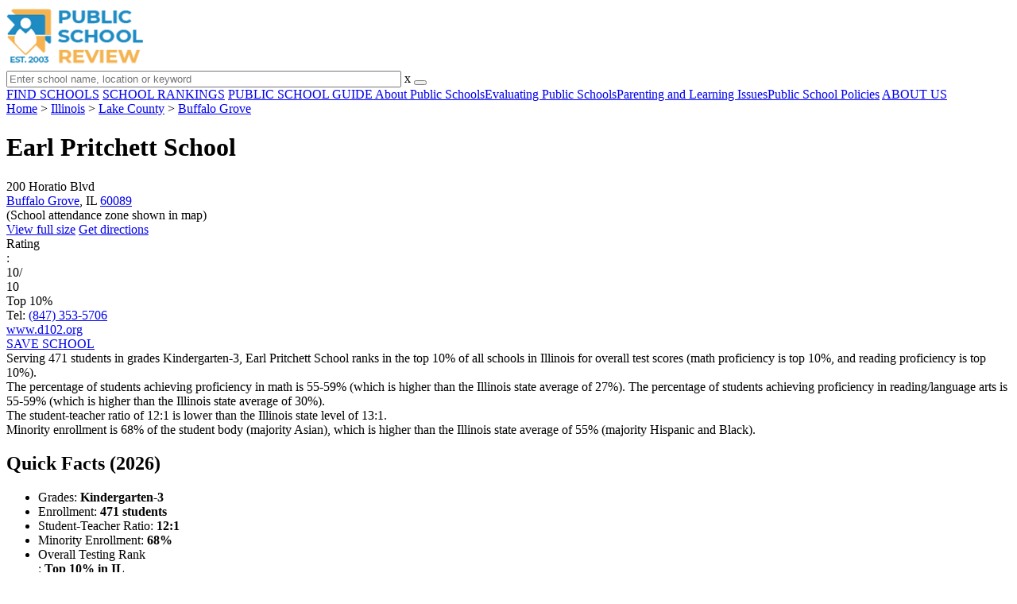

--- FILE ---
content_type: text/html; charset=UTF-8
request_url: https://www.publicschoolreview.com/earl-pritchett-school-profile
body_size: 27839
content:
<!DOCTYPE html><html
lang="en"><head>
 <script>(function(w,d,s,l,i){w[l]=w[l]||[];w[l].push({'gtm.start':
        new Date().getTime(),event:'gtm.js'});var f=d.getElementsByTagName(s)[0],
        j=d.createElement(s),dl=l!='dataLayer'?'&l='+l:'';j.async=true;j.src=
        'https://www.googletagmanager.com/gtm.js?id='+i+dl;f.parentNode.insertBefore(j,f);
        })(window,document,'script','dataLayer','GTM-KVXLX');</script> <meta
charset="utf-8"/><meta
http-equiv="X-UA-Compatible" content="IE=edge" ><meta
name="viewport" content="width=device-width, initial-scale=1.0, maximum-scale=2.0, user-scalable=yes"><meta
name="format-detection" content="telephone=no" ><meta
name="description" content="Earl Pritchett School is ranked within the top 10% of all public schools in Illinois. Serving 471 students in grades Kindergarten-3, this school is located in Buffalo Grove, IL." /><title>Earl Pritchett School (Ranked Top 10% for 2026) - Buffalo Grove, IL</title><link
rel="dns-prefetch" href="https://static.publicschoolreview.com/" ><link
rel="dns-prefetch" href="https://images1.publicschoolreview.com/" ><link
rel="dns-prefetch" href="https://images2.publicschoolreview.com/" ><link
rel="dns-prefetch" href="https://images3.publicschoolreview.com/" ><link
rel="dns-prefetch" href="https://static.schoolreviewservices.com/" > <script src="//static.publicschoolreview.com/static/javascript/main.min.821302049.js"></script> <link
href='//static.publicschoolreview.com/static/style-css.1408042098.css' media='screen' type='text/css' rel='stylesheet' /><link
rel="preload" href="//static.schoolreviewservices.com/static/fonts/montserrat.woff" as="font" type="font/woff" crossorigin="anonymous"><link
rel="preload" href="//static.schoolreviewservices.com/static/fonts/montserrat_medium.woff2" as="font" type="font/woff2" crossorigin="anonymous"><link
rel="preload" href="//static.schoolreviewservices.com/static/fonts/hind_300_first.woff2" as="font" type="font/woff2" crossorigin="anonymous"><link
rel="preload" href="//static.schoolreviewservices.com/static/fonts/hind_300_second.woff" as="font" type="font/woff" crossorigin="anonymous"><link
rel="preload" href="//static.schoolreviewservices.com/static/fonts/hind_400_first.woff2" as="font" type="font/woff2" crossorigin="anonymous"><link
rel="preload" href="//static.schoolreviewservices.com/static/fonts/hind_400_second.woff" as="font" type="font/woff" crossorigin="anonymous"><link
rel="preload" href="//static.schoolreviewservices.com/static/fonts/hind_500_first.woff2" as="font" type="font/woff2" crossorigin="anonymous"><link
rel="preload" href="//static.schoolreviewservices.com/static/fonts/hind_500_second.woff" as="font" type="font/woff" crossorigin="anonymous"><link
rel="preload" href="//static.schoolreviewservices.com/static/fonts/hind_600_first.woff2" as="font" type="font/woff2" crossorigin="anonymous"><link
rel="preload" href="//static.schoolreviewservices.com/static/fonts/hind_600_second.woff" as="font" type="font/woff" crossorigin="anonymous"><link
rel="preload" href="//static.schoolreviewservices.com/static/fonts/hind_700_first.woff2" as="font" type="font/woff2" crossorigin="anonymous"><link
rel="preload" href="//static.schoolreviewservices.com/static/fonts/hind_700_second.woff" as="font" type="font/woff" crossorigin="anonymous"><link
rel="preload" href="//static.schoolreviewservices.com/static/fonts/fcicons.ttf" as="font" type="font/ttf" crossorigin="anonymous"><link
rel="canonical" href="https://www.publicschoolreview.com/earl-pritchett-school-profile"><link
rel="dns-prefetch" href="https://a.tile.openstreetmap.org"><link
rel="dns-prefetch" href="https://b.tile.openstreetmap.org"><link
rel="dns-prefetch" href="https://c.tile.openstreetmap.org"><link
rel="apple-touch-icon" sizes="180x180" href="/apple-touch-icon.png?v=yyxmRQnxXd"><link
rel="icon" type="image/png" href="/favicon-32x32.png?v=yyxmRQnxXd" sizes="32x32"><link
rel="icon" type="image/png" href="/favicon-16x16.png?v=yyxmRQnxXd" sizes="16x16"><link
rel="manifest" href="/manifest.json?v=yyxmRQnxXd"><link
rel="mask-icon" href="/safari-pinned-tab.svg?v=yyxmRQnxXd" color="#1E8BC3"><link
rel="shortcut icon" href="/favicon.ico?v=yyxmRQnxXd"><meta
name="msapplication-TileColor" content="#da532c"><meta
name="msapplication-TileImage" content="/mstile-144x144.png?v=yyxmRQnxXd"><meta
name="theme-color" content="#ffffff"><meta
property="fb:app_id" content="186083974783000"/><meta
property="og:title" content="Earl Pritchett School (Ranked Top 10% for 2026) - Buffalo Grove, IL"/><meta
property="og:type" content="profile"/><meta
property="og:url" content="https://www.publicschoolreview.com/earl-pritchett-school-profile"/><meta
property="og:site_name" content="Public School Review"/><meta
property="og:locale" content="en_US"><meta
property="og:description" content="Earl Pritchett School is ranked within the top 10% of all public schools in Illinois. Serving 471 students in grades Kindergarten-3, this school is located in Buffalo Grove, IL."/> <script type="application/ld+json">{"@context":"http://schema.org","@type":"FAQPage","mainEntity":[{"@type":"Question","name":"What is Earl Pritchett School's ranking?","acceptedAnswer":{"@type":"Answer","text":"Earl Pritchett School is ranked #189 out of 3,542 schools, which ranks it among the top 10% of public schools in Illinois."}},{"@type":"Question","name":"What schools are Earl Pritchett School often compared to?","acceptedAnswer":{"@type":"Answer","text":"Earl Pritchett Schoolis often viewed alongside schools like Tripp School by visitors of our site."}},{"@type":"Question","name":"What percent of students have achieved state testing proficiency in math and reading?","acceptedAnswer":{"@type":"Answer","text":"55-59% of students have achieved math proficiency (compared to the 27% IL state average), while 55-59% of students have achieved reading proficiency (compared to the 30% IL state average). "}},{"@type":"Question","name":"How many students attend Earl Pritchett School?","acceptedAnswer":{"@type":"Answer","text":"471 students attend Earl Pritchett School."}},{"@type":"Question","name":"What is the racial composition of the student body?","acceptedAnswer":{"@type":"Answer","text":"58% of Earl Pritchett School students are Asian, 32% of students are White, 4% of students are Hispanic, 4% of students are Two or more races, and 2% of students are Black."}},{"@type":"Question","name":"What is the student-teacher ratio of Earl Pritchett School?","acceptedAnswer":{"@type":"Answer","text":"Earl Pritchett School has a student ration of 12:1, which is lower than the Illinois state average of 13:1."}},{"@type":"Question","name":"What grades does Earl Pritchett School offer ?","acceptedAnswer":{"@type":"Answer","text":"Earl Pritchett School offers enrollment in grades Kindergarten-3"}},{"@type":"Question","name":"What school district is Earl Pritchett School part of? ","acceptedAnswer":{"@type":"Answer","text":"Earl Pritchett School is part of Aptakisic-Tripp Community Consolidated School District 102."}}]}</script><script>if(window['sendCustomPvTrackingRequest']){
    sendCustomPvTrackingRequest('idf_2026_23398','school_overview');
}</script><script type="application/ld+json">{"@context": "https://schema.org/","@type": "Review","author": {"@type":"Organization","name":"Public School Review","url":"https://www.publicschoolreview.com","logo":"https://www.publicschoolreview.com/images/public-school-review-large-logo.png"},"reviewRating": {"@type": "Rating","worstRating":"1.0","bestRating":"10.0","ratingValue": "10"},"itemReviewed":{"@context":"http://schema.org","@type":"School","name":"Earl Pritchett School","address":{"@type":"PostalAddress","streetAddress":"200 Horatio Blvd","addressLocality":"Buffalo Grove","addressRegion":"IL","postalCode":"60089","addressCountry":"US"},"description":" Serving 471 students in grades Kindergarten-3,&nbsp;Earl Pritchett School ranks in the top 10% of all schools in Illinois for overall test scores (math proficiency is top 10%, and reading proficiency is top 10%). The percentage of students achieving proficiency in math is 55-59% (which is higher than the Illinois state average of 27%). The percentage of students achieving proficiency in reading/language arts is 55-59% (which is higher than the Illinois state average of 30%). The student-teacher ratio of 12:1 is lower than the Illinois state level of 13:1. Minority enrollment is 68% of the student body (majority Asian), which is higher than the Illinois state average of 55% (majority Hispanic and Black).","telephone":"(847) 353-5706","url":"https://www.publicschoolreview.com/earl-pritchett-school-profile","award":"Blue Ribbon School (Selected in 2016) and Top-Ranked School In Illinois (2026)"}}</script><script type="application/ld+json">{
        "@context":"https://schema.org/",
        "@type":"Dataset",
        "name":"Earl Pritchett School",
        "description":"The historical dataset of Earl Pritchett School is provided by PublicSchoolReview and contain statistics on metrics:Total Students Trends Over Years (1987-2023),Total Classroom Teachers Trends Over Years (1990-2023),Distribution of Students By Grade Trends,Student-Teacher Ratio Comparison Over Years (1990-2023),Asian Student Percentage Comparison Over Years (1991-2023),Hispanic Student Percentage Comparison Over Years (1991-2023),Black Student Percentage Comparison Over Years (1990-2023),White Student Percentage Comparison Over Years (1991-2023),Two or More Races Student Percentage Comparison Over Years (2013-2023),Diversity Score Comparison Over Years (1991-2023),Free Lunch Eligibility Comparison Over Years (2003-2023),Reduced-Price Lunch Eligibility Comparison Over Years (2002-2012),Reading and Language Arts Proficiency Comparison Over Years (2010-2022),Math Proficiency Comparison Over Years (2010-2023),Overall School Rank Trends Over Years (2010-2023)",
        "url":"https://www.publicschoolreview.com/earl-pritchett-school-profile",
        "keywords":[
            "PublicSchoolReview > Earl Pritchett School > Total Students Trends Over Years (1987-2023)","PublicSchoolReview > Earl Pritchett School > Total Classroom Teachers Trends Over Years (1990-2023)","PublicSchoolReview > Earl Pritchett School > Distribution of Students By Grade Trends","PublicSchoolReview > Earl Pritchett School > Student-Teacher Ratio Comparison Over Years (1990-2023)","PublicSchoolReview > Earl Pritchett School > Asian Student Percentage Comparison Over Years (1991-2023)","PublicSchoolReview > Earl Pritchett School > Hispanic Student Percentage Comparison Over Years (1991-2023)","PublicSchoolReview > Earl Pritchett School > Black Student Percentage Comparison Over Years (1990-2023)","PublicSchoolReview > Earl Pritchett School > White Student Percentage Comparison Over Years (1991-2023)","PublicSchoolReview > Earl Pritchett School > Two or More Races Student Percentage Comparison Over Years (2013-2023)","PublicSchoolReview > Earl Pritchett School > Diversity Score Comparison Over Years (1991-2023)","PublicSchoolReview > Earl Pritchett School > Free Lunch Eligibility Comparison Over Years (2003-2023)","PublicSchoolReview > Earl Pritchett School > Reduced-Price Lunch Eligibility Comparison Over Years (2002-2012)","PublicSchoolReview > Earl Pritchett School > Reading and Language Arts Proficiency Comparison Over Years (2010-2022)","PublicSchoolReview > Earl Pritchett School > Math Proficiency Comparison Over Years (2010-2023)","PublicSchoolReview > Earl Pritchett School > Overall School Rank Trends Over Years (2010-2023)"
        ],
        "isAccessibleForFree":"true",
        "license" : "https://creativecommons.org/licenses/by/4.0/deed.en",
        "hasPart" : [
            {
  "@type": "Dataset",
  "name": "Trends in Total Students (1987-2023): Earl Pritchett School",
  "description": "This dataset tracks annual total students amount from 1987 to 2023 for Earl Pritchett School",
  "license" : "https://creativecommons.org/licenses/by/4.0/deed.en",
  "creator":{
     "@type":"Organization",
     "name": "Public School Review"
  }
},{
  "@type": "Dataset",
  "name": "Trends in Total Classroom Teachers (1990-2023): Earl Pritchett School",
  "description": "This dataset tracks annual total classroom teachers amount from 1990 to 2023 for Earl Pritchett School",
  "license" : "https://creativecommons.org/licenses/by/4.0/deed.en",
  "creator":{
     "@type":"Organization",
     "name": "Public School Review"
  }
},{
  "@type": "Dataset",
  "name": "Distribution of Students Across Grade Levels in Earl Pritchett School",
  "description": "This dataset tracks annual distribution of students across grade levels in Earl Pritchett School",
  "license" : "https://creativecommons.org/licenses/by/4.0/deed.en",
  "creator":{
     "@type":"Organization",
     "name": "Public School Review"
  }
},{
  "@type": "Dataset",
  "name": "Trends in Student-Teacher Ratio (1990-2023): Earl Pritchett School vs. Illinois vs. Aptakisic-Tripp Community Consolidated School District 102",
  "description": "This dataset tracks annual student-teacher ratio from 1990 to 2023 for Earl Pritchett School vs. Illinois and Aptakisic-Tripp Community Consolidated School District 102",
  "license" : "https://creativecommons.org/licenses/by/4.0/deed.en",
  "creator":{
     "@type":"Organization",
     "name": "Public School Review"
  }
},{
  "@type": "Dataset",
  "name": "Trends in Asian Student Percentage (1991-2023): Earl Pritchett School vs. Illinois vs. Aptakisic-Tripp Community Consolidated School District 102",
  "description": "This dataset tracks annual asian student percentage from 1991 to 2023 for Earl Pritchett School vs. Illinois and Aptakisic-Tripp Community Consolidated School District 102",
  "license" : "https://creativecommons.org/licenses/by/4.0/deed.en",
  "creator":{
     "@type":"Organization",
     "name": "Public School Review"
  }
},{
  "@type": "Dataset",
  "name": "Trends in Hispanic Student Percentage (1991-2023): Earl Pritchett School vs. Illinois vs. Aptakisic-Tripp Community Consolidated School District 102",
  "description": "This dataset tracks annual hispanic student percentage from 1991 to 2023 for Earl Pritchett School vs. Illinois and Aptakisic-Tripp Community Consolidated School District 102",
  "license" : "https://creativecommons.org/licenses/by/4.0/deed.en",
  "creator":{
     "@type":"Organization",
     "name": "Public School Review"
  }
},{
  "@type": "Dataset",
  "name": "Trends in Black Student Percentage (1990-2023): Earl Pritchett School vs. Illinois vs. Aptakisic-Tripp Community Consolidated School District 102",
  "description": "This dataset tracks annual black student percentage from 1990 to 2023 for Earl Pritchett School vs. Illinois and Aptakisic-Tripp Community Consolidated School District 102",
  "license" : "https://creativecommons.org/licenses/by/4.0/deed.en",
  "creator":{
     "@type":"Organization",
     "name": "Public School Review"
  }
},{
  "@type": "Dataset",
  "name": "Trends in White Student Percentage (1991-2023): Earl Pritchett School vs. Illinois vs. Aptakisic-Tripp Community Consolidated School District 102",
  "description": "This dataset tracks annual white student percentage from 1991 to 2023 for Earl Pritchett School vs. Illinois and Aptakisic-Tripp Community Consolidated School District 102",
  "license" : "https://creativecommons.org/licenses/by/4.0/deed.en",
  "creator":{
     "@type":"Organization",
     "name": "Public School Review"
  }
},{
  "@type": "Dataset",
  "name": "Trends in Two or More Races Student Percentage (2013-2023): Earl Pritchett School vs. Illinois vs. Aptakisic-Tripp Community Consolidated School District 102",
  "description": "This dataset tracks annual two or more races student percentage from 2013 to 2023 for Earl Pritchett School vs. Illinois and Aptakisic-Tripp Community Consolidated School District 102",
  "license" : "https://creativecommons.org/licenses/by/4.0/deed.en",
  "creator":{
     "@type":"Organization",
     "name": "Public School Review"
  }
},{
  "@type": "Dataset",
  "name": "Trends in Diversity Score (1991-2023): Earl Pritchett School vs. Illinois vs. Aptakisic-Tripp Community Consolidated School District 102",
  "description": "This dataset tracks annual diversity score from 1991 to 2023 for Earl Pritchett School vs. Illinois and Aptakisic-Tripp Community Consolidated School District 102",
  "license" : "https://creativecommons.org/licenses/by/4.0/deed.en",
  "creator":{
     "@type":"Organization",
     "name": "Public School Review"
  }
},{
  "@type": "Dataset",
  "name": "Trends in Free Lunch Eligibility (2003-2023): Earl Pritchett School vs. Illinois vs. Aptakisic-Tripp Community Consolidated School District 102",
  "description": "This dataset tracks annual free lunch eligibility from 2003 to 2023 for Earl Pritchett School vs. Illinois and Aptakisic-Tripp Community Consolidated School District 102",
  "license" : "https://creativecommons.org/licenses/by/4.0/deed.en",
  "creator":{
     "@type":"Organization",
     "name": "Public School Review"
  }
},{
  "@type": "Dataset",
  "name": "Trends in Reduced-Price Lunch Eligibility (2002-2012): Earl Pritchett School vs. Illinois vs. Aptakisic-Tripp Community Consolidated School District 102",
  "description": "This dataset tracks annual reduced-price lunch eligibility from 2002 to 2012 for Earl Pritchett School vs. Illinois and Aptakisic-Tripp Community Consolidated School District 102",
  "license" : "https://creativecommons.org/licenses/by/4.0/deed.en",
  "creator":{
     "@type":"Organization",
     "name": "Public School Review"
  }
},{
  "@type": "Dataset",
  "name": "Trends in Reading and Language Arts Proficiency (2010-2022): Earl Pritchett School vs. Illinois vs. Aptakisic-Tripp Community Consolidated School District 102",
  "description": "This dataset tracks annual reading and language arts proficiency from 2010 to 2022 for Earl Pritchett School vs. Illinois and Aptakisic-Tripp Community Consolidated School District 102",
  "license" : "https://creativecommons.org/licenses/by/4.0/deed.en",
  "creator":{
     "@type":"Organization",
     "name": "Public School Review"
  }
},{
  "@type": "Dataset",
  "name": "Trends in Math Proficiency (2010-2023): Earl Pritchett School vs. Illinois vs. Aptakisic-Tripp Community Consolidated School District 102",
  "description": "This dataset tracks annual math proficiency from 2010 to 2023 for Earl Pritchett School vs. Illinois and Aptakisic-Tripp Community Consolidated School District 102",
  "license" : "https://creativecommons.org/licenses/by/4.0/deed.en",
  "creator":{
     "@type":"Organization",
     "name": "Public School Review"
  }
},{
  "@type": "Dataset",
  "name": "Trends in Overall School Rank (2010-2023): Earl Pritchett School",
  "description": "This dataset tracks annual overall school rank from 2010 to 2023 for Earl Pritchett School",
  "license" : "https://creativecommons.org/licenses/by/4.0/deed.en",
  "creator":{
     "@type":"Organization",
     "name": "Public School Review"
  }
}
        ],
        "creator":{
            "@type":"Organization",
            "url":"https://www.publicschoolreview.com",
            "sameAs":["https://facebook.com/publicschoolreview","https://twitter.com/PublicSchoolRev"],
            "logo":"https://www.publicschoolreview.com/images/public-school-review-large-logo.png",
            "name":"Public School Review",
            "description":"Since 2003, Public School Review has been providing rigorous data analysis of USA public schools. By regularly analyzing and updating numerous public data sets from federal and state education agencies, our site evaluates schools relative to each other and to state-wide averages for a multitude of important data points. The site can be particularly helpful for families who are moving and need to evaluate several potential schools, or for all parents who are exploring different pre-college educational options for their child.",
            "legalName":"Public School Review LLC",
            "foundingDate":"2003-09-01",
            "address":{"@type":"PostalAddress","streetAddress":"941 West Morse Boulevard, Suite 100","addressLocality":"Winter Park","addressRegion":"FL","postalCode":"32789","addressCountry":"US"},
            "contactPoint":{"@type":"ContactPoint","email":"information@publicschoolreview.com","url":"https://www.publicschoolreview.com/contact-us"}
        },
        "includedInDataCatalog":{
            "@type":"DataCatalog",
            "name":"www.publicschoolreview.com"
        },
        "distribution":[
            {
                "@type":"DataDownload",
                "encodingFormat":"text/xml",
                "contentUrl":"https://www.publicschoolreview.com/earl-pritchett-school-profile/download-dataset/xml"
            },
            {
                "@type":"DataDownload",
                "encodingFormat":"application/json",
                "contentUrl":"https://www.publicschoolreview.com/earl-pritchett-school-profile/download-dataset/json"
            }
        ],
        "temporalCoverage":"1987-01-01/2026-12-31",
        "version":"20250427001"
    }</script> </head><body
id="school_overview">
<noscript><iframe
src="https://www.googletagmanager.com/ns.html?id=GTM-KVXLX"
height="0" width="0" style="display:none;visibility:hidden"></iframe></noscript>
<script src="https://static.publicschoolreview.com/static/public_school_review.js" async data-tmsclient="Public School Review" data-layout="ros" data-debug="false" data-lazy="true" ></script> <script>window.TAS = window.TAS || { cmd: [] }</script><script type="text/javascript">!(function(o,_name){function n(){(n.q=n.q||[]).push(arguments)}n.v=1,o[_name]=o[_name]||n;!(function(o,t,n,c){function e(n){(function(){try{return(localStorage.getItem("v4ac1eiZr0")||"").split(",")[4]>0}catch(o){}return!1})()&&(n=o[t].pubads())&&n.setTargeting("admiral-engaged","true")}(c=o[t]=o[t]||{}).cmd=c.cmd||[],typeof c.pubads===n?e():typeof c.cmd.unshift===n?c.cmd.unshift(e):c.cmd.push(e)})(window,"googletag","function");})(window,String.fromCharCode(97,100,109,105,114,97,108));!(function(t,c,i){i=t.createElement(c),t=t.getElementsByTagName(c)[0],i.async=1,i.src="https://stretchsister.com/v2ltmHivZG2NbJnkyNKrgivrdS-pQfwfRyQavNFwlu7rAbRQONSCSloM",t.parentNode.insertBefore(i,t)})(document,"script");</script> <div
id="fb-root"></div><div
id="page-container"><header
id="header-wrapper"><div
class="header-content nav-down headroom header-fixed">
<span
class="m-header-navbar" id="m-header-navbar"></span>
<a
href="/" title="Public School Review - Established 2003" class="header-logo-link"><img
src="/images/public-school-review-est-2003-logo.png" alt="Public School Review - Established 2003" class="header-logo-img" width="172" height="77" loading="lazy" /></a><div
class="search-bar header-search-bar"><form
method="GET" action="/search" accept-charset="UTF-8" name="cse-search-box-1" id="cse-search-box-1" class="cse-search-box" novalidate><input
id="q1" class="search-input" size="60" placeholder="Enter school name, location or keyword" onfocus="this.placeholder=&#039;&#039;" onblur="this.placeholder=&#039;Enter school name, location or keyword&#039;" readonly="readonly" style="color:#a9a9a9" required name="q" type="text" value="">        <span
class="search-x-delete">x</span><span
class="m-search-x-delete"></span>
<input
name="cx" type="hidden" value="016015916617632982569:wui1qgj1s2y"><input
name="ie" type="hidden" value="UTF-8"><input
name="siteurl" type="hidden" value="www.publicschoolreview.com"><input
name="spam_trap" type="hidden" value=""><button
type="submit" name="sa" class="search-button"></button></form></div><div
id="header-login-line" class="header-login-line"></div>
<span
class="m-search-icon" id="m-search-icon"></span></div></header><nav
id="header-nav-wrapper"><div
class="header-nav-content"><div
id="m-header-login-line" class="m-header-login-line"></div>
<a
href="/find-schools" class="header-nav-link">FIND SCHOOLS</a>
<a
href="/school-rankings" class="header-nav-link">SCHOOL RANKINGS</a>
<a
href="/blog" class="header-nav-link header-nav-blog">PUBLIC SCHOOL GUIDE
<span
class="m-cat-icon"><span
class='m-ci-arrow m-ci-arrow-down'></span></span>
</a>
<span
class="m-cat-menu">
<a
href='/blog/category/about-public-schools' class='header-nav-link' >About Public Schools</a><a
href='/blog/category/evaluating-public-schools' class='header-nav-link' >Evaluating Public Schools</a><a
href='/blog/category/parenting-and-learning-issues' class='header-nav-link' >Parenting and Learning Issues</a><a
href='/blog/category/public-school-policies' class='header-nav-link' >Public School Policies</a>                    </span>
<a
href="/about-us" class="header-nav-link">ABOUT US</a></div></nav><div
id="menuarea-wrapper"></div><div
id="main-wrapper"><div
id="main"><div
id="main-headline-wrapper"><div
class="breadcrumbs"  itemscope itemtype="https://schema.org/BreadcrumbList"  >
<span
itemprop="itemListElement" itemscope itemtype="https://schema.org/ListItem"><a
itemscope itemtype="https://schema.org/WebPage" itemprop="item" itemid="https://www.publicschoolreview.com/" href="https://www.publicschoolreview.com/" ><span
itemprop="name">Home</span></a><meta
itemprop="position" content="1" /></span> &gt; <span
itemprop="itemListElement" itemscope itemtype="https://schema.org/ListItem"><a
itemscope itemtype="https://schema.org/WebPage" itemprop="item" itemid="https://www.publicschoolreview.com/illinois" href="https://www.publicschoolreview.com/illinois" ><span
itemprop="name">Illinois</span></a><meta
itemprop="position" content="2" /></span> &gt; <span
itemprop="itemListElement" itemscope itemtype="https://schema.org/ListItem"><a
itemscope itemtype="https://schema.org/WebPage" itemprop="item" itemid="https://www.publicschoolreview.com/illinois/lake-county" href="https://www.publicschoolreview.com/illinois/lake-county" ><span
itemprop="name">Lake County</span></a><meta
itemprop="position" content="3" /></span> &gt; <span
itemprop="itemListElement" itemscope itemtype="https://schema.org/ListItem"><a
itemscope itemtype="https://schema.org/WebPage" itemprop="item" itemid="https://www.publicschoolreview.com/illinois/buffalo-grove" href="https://www.publicschoolreview.com/illinois/buffalo-grove" ><span
itemprop="name">Buffalo Grove</span></a><meta
itemprop="position" content="4" /></span></div></div><div
id="content-headline-wrapper" class="has-breadcrumbs no-hl-ads chw-layout-1 has-hm " ><h1 id="main-headline" class="" >Earl Pritchett School</h1>
<span
class="so-jump-btn-wrapper dpo-xllg-flex" id="so-jump-btn-wrapper"><span
class="so-jump-btn" id="so-jump-btn"></span></span>
<span
class="jump-list-nav" id="jump-list-nav" style="display:none;">
<span
data-jump-id="top-rankings" class="jump-list-link">Top Rankings</span>
<span
data-jump-id="overview" class="jump-list-link">Overview</span>
<span
data-jump-id="school-rankings" class="jump-list-link">School Rankings</span>
<span
data-jump-id="faq" class="jump-list-link">Frequently Asked Questions</span>
<span
data-jump-id="nearby-public-schools" class="jump-list-link">Nearby Public Schools</span>
<span
data-jump-id="reviews" class="jump-list-link">School Reviews</span>
<a
class="jump-list-edit-link" href="/school-login">Edit School Profile</a>
</span></div><div
id="main-content"><div
id='tms-ad-1' data-ad-viewports='Mobile,Big Mobile' data-ad-class=' tmsads  dc-mobile-horizontal-1 dc-big-mobile-horizontal-1' data-is-ms-ads='false' data-ms-adunit-id='' data-ad-wrapper-class='srn-ads-cnt dc-mobile-horizontal-1 dc-big-mobile-horizontal-1 dc-xs-block dc-md-block dc-lg-none dc-xl-none tmsads-below-headline' data-ad-id='unit-1605564570405' data-ad-type='default' data-ad-infinite='false' class='srn-ads-cnt srn-ads-cnt dc-mobile-horizontal-1 dc-big-mobile-horizontal-1 dc-xs-block dc-md-block dc-lg-none dc-xl-none tmsads-below-headline '></div> <script>if(window['renderAD']){renderAD('tms-ad-1')}</script> <div
id="top-info-box"  class="section-wrapper sec-box-wrapper"><div
class="sec-content sec-no-header sec-box-2"><div
class="cards-wrapper nf-cards-wrapper"><div
class="card-row card-icon card-address icon-address card-odd has-map" ><div
class='cr_content_wrapper'>200 Horatio Blvd<br><a
href='/illinois/buffalo-grove'>Buffalo Grove</a>, IL <a
href='/illinois/buffalo-grove/60089'>60089</a><br><div
class='zone-text'>(<span
class='bubble_text'  data-rel='tooltip' role='tooltip' data-tippy-content="School attendance zones are designated boundaries around public schools that determine student eligibility for attending a particular school. Students whose homes are located within a particular school's attendance zone are eligible for enrollment. School officials determine and periodically adjust attendance zones based on community demographics and other local factors.">School attendance zone</span> shown in map)</div></div></div><div
class="card-mobile-map dpo-xsmd-block"><div
id="mobile-map-wrapper" class="map-wrapper mini-map-wrapper dpo-xsmd-block"><div
id="mobile-map" class="mini-map"></div></div><div
class="address-direction-wrapper" >
<a
href="https://maps.google.com/?q=200+Horatio+BlvdBuffalo+Grove%2C+IL+60089%28School+attendance+zone+shown+in+map%29" target="_blank" class="icon-direction"> View full size</a>
<a
href="https://maps.google.com/maps?saddr=current+location&daddr=200+Horatio+BlvdBuffalo+Grove%2C+IL+60089%28School+attendance+zone+shown+in+map%29" target="_blank" class="icon-direction"> Get directions</a></div></div><div
class="card-row card-icon card-rating-score icon-rating-score card-rating-types-1 "><div
class="cr_content_wrapper rating-star-wrapper"><div
class='bubble_text'  data-rel='tooltip' role='tooltip' data-tippy-content='Denotes Illinois state ranking (out of 10). A score of 10/10 indicates that student test scores for this school are in the top 10% among all IL schools. Note: data is from 2022-2023. Please confirm with your state&apos;s Department of Education if more recent testing data is available.'>Rating</div>:&nbsp;<div
class="rank-score-cnt rank-color-10">10/<div
class="total-rank-score">10</div></div>  Top 10%<div
class='cr-review-wrapper' title="Public School Review Rank">
<span
class='icon icon-star-medium star-medium-50'></span></div></div></div><div
class="card-row card-icon card-tel icon-tel card-odd"><div
class='cr_content_wrapper'>
Tel: <a
rel="nofollow" href="tel:(847)353-5706">(847) 353-5706</a></div></div></div><div
class="infobox-top-right dpo-xllg-block"><div
id='tms-ad-2' data-ad-viewports='Desktop' data-ad-class=' tmsads  dc-desktop-square-1' data-is-ms-ads='false' data-ms-adunit-id='' data-ad-wrapper-class='srn-ads-cnt dc-desktop-square-1 dc-xs-none dc-md-none dc-lg-none dc-xl-block  header-overlay' data-ad-id='unit-1605565492599' data-ad-type='default' data-ad-infinite='false' class='srn-ads-cnt srn-ads-cnt dc-desktop-square-1 dc-xs-none dc-md-none dc-lg-none dc-xl-block  header-overlay '></div> <script>if(window['renderAD']){renderAD('tms-ad-2')}</script> </div><div
class="clear-f"></div><div
class="cards-wrapper f-cards-wrapper"><div
class="card-row card-icon card-website icon-website "><div
class='cr_content_wrapper'>
<a
href="https://www.d102.org/o/pes" target="_blank" class="website-click" id="cr-school-website">www.d102.org</a>
<a
href="https://twitter.com/D102Pritchett" target="_blank" class='cr-sm-link cr-sm-x'>
<span
class='cr-sm-icon cr-sm-icon-x'>
</span>
</a></div></div><div
class="card-row card-btn">
<a
rel="nofollow" href="/student_redirect.php?school_id=23398" class="info-box-btn ib-btn-ss ib-btn-odd"><div
class="icon-wrapper icon-ss"></div>SAVE SCHOOL</a></div></div><div
class="checkmarks_list school-highlights" id="school-highlights"><div
class="checkmark_row"><div
class="checkmark_content">
Serving 471 students in grades Kindergarten-3,&nbsp;Earl Pritchett School ranks in the top 10% of all schools in Illinois for overall test scores (math proficiency is top 10%, and reading proficiency is top 10%).</div></div><div
class="checkmark_row"><div
class="checkmark_content">
The percentage of students achieving <span
class='bubble_text'  data-rel='tooltip' role='tooltip' data-tippy-content='The percentage of students in this school that scored at or above &#39;proficient&#39; levels in math, as designated by Illinois and its state tests.'>proficiency in math</span> is 55-59% (which is higher than the Illinois state average of 27%). The percentage of students achieving <span
class='bubble_text'  data-rel='tooltip' role='tooltip' data-tippy-content='The percentage of students in this school that scored at or above &#39;proficient&#39; levels in reading/language arts, as designated by Illinois and its state tests.'>proficiency in reading/language arts</span> is 55-59% (which is higher than the Illinois state average of 30%).</div></div><div
class="checkmark_row"><div
class="checkmark_content">
The student-teacher ratio of 12:1 is lower than the Illinois state level of 13:1.</div></div><div
class="checkmark_row"><div
class="checkmark_content">
Minority enrollment is 68% of the student body (majority Asian), which is higher than the Illinois state average of 55% (majority Hispanic and Black).</div></div></div><div
id='tms-ad-3' data-ad-viewports='Mobile,Big Mobile,Tablet' data-ad-class=' tmsads  dc-mobile-square-1 dc-big-mobile-square-1 dc-tablet-square-1' data-is-ms-ads='false' data-ms-adunit-id='' data-ad-wrapper-class='srn-ads-cnt dc-mobile-square-1 dc-big-mobile-square-1 dc-tablet-square-1 dc-xs-block dc-md-block dc-lg-block dc-xl-none ' data-ad-id='unit-1605565492599' data-ad-type='default' data-ad-infinite='false' class='srn-ads-cnt srn-ads-cnt dc-mobile-square-1 dc-big-mobile-square-1 dc-tablet-square-1 dc-xs-block dc-md-block dc-lg-block dc-xl-none  '></div> <script>if(window['renderAD']){renderAD('tms-ad-3')}</script> </div></div><div
id="chartimg-overlay"></div><div
id='request-placeholder' class='dpo-xsmd-block'></div><section
class="section-wrapper quick-stats-box"><header
class="section-header sec-3-header"><div
class="sec-header-icon-bg   icon-24-33"><div
class="sec-header-icon  idea-icon "></div></div><div
class="sec-header-title-cnt"><H2 class="sec-header-title">Quick Facts (2026)</H2></div></header><div
class="sec-content sec-after-header quick-box"><ul
class="quick-stats-ul"><li
class="quick-stats-li quick-stats-text">Grades: <strong
class="">Kindergarten-3</strong></li><li
class="quick-stats-li quick-stats-text">Enrollment: <strong
class="">471 students</strong></li><li
class="quick-stats-li quick-stats-text">Student-Teacher Ratio: <strong
class="">12:1</strong></li><li
class="quick-stats-li quick-stats-text">Minority Enrollment: <strong
class="">68%</strong></li><li
class="quick-stats-li quick-stats-text"><div
class='bubble_text'  data-rel='tooltip' role='tooltip' data-tippy-content='Overall testing rank is based on a school&#39;s combined math and reading proficiency test scores for the 2022-23 school year (latest year available). Rank is calculated based on schools within a particular state only.'>Overall Testing Rank</div>: <strong
class="">Top 10% in IL</strong></li><li
class="quick-stats-li quick-stats-text"><div
class='bubble_text'  data-rel='tooltip' role='tooltip' data-tippy-content='The percentage of students in this school that scored at or above &#39;proficient&#39; levels in math for the 2022-23 school year (latest year available), as designated by Illinois and its state tests.'>Math Proficiency</div>: <strong
class="">55-59% <span
class='rank_description_text'>(Top 10%)</span></strong></li><li
class="quick-stats-li quick-stats-text"><div
class='bubble_text'  data-rel='tooltip' role='tooltip' data-tippy-content='The percentage of students in this school that scored at or above &#39;proficient&#39; levels in reading/language arts for the 2021-22 school year (latest year available), as designated by Illinois and its state tests.'>Reading Proficiency</div>: <strong
class="">55-59% <span
class='rank_description_text'>(Top 10%)</span></strong></li><li
class="quick-stats-li quick-stats-text">Source: <strong
class="qsl-source-val">National Center for Education Statistics (NCES), IL Dept. of Education</strong></li></ul></div></section><div
id='tms-ad-4' data-ad-viewports='Mobile,Big Mobile' data-ad-class=' tmsads  dc-mobile-square-2 dc-big-mobile-square-2' data-is-ms-ads='false' data-ms-adunit-id='' data-ad-wrapper-class='srn-ads-cnt dc-mobile-square-2 dc-big-mobile-square-2 dc-xs-block dc-md-block dc-lg-none dc-xl-none ' data-ad-id='unit-1605565518006' data-ad-type='default' data-ad-infinite='false' class='srn-ads-cnt srn-ads-cnt dc-mobile-square-2 dc-big-mobile-square-2 dc-xs-block dc-md-block dc-lg-none dc-xl-none  '></div> <script>if(window['renderAD']){renderAD('tms-ad-4')}</script> <div
id="top-placement-box"  class="section-wrapper sec-box-wrapper"><div
class="sec-content sec-no-header sec-box"><h2 class="so-dt-title" id="top-rankings">Top Rankings</h2><p
class="top-placement-text">Earl Pritchett School ranks among the <a
href="/school-rankings/illinois">top 20% of public schools in Illinois</a> for:</p><div
class="top20-placement-list default-layout"><div
class="t20p-list-head-row"><div
class="t20p-list-column category-col">Category</div><div
class="t20p-list-column attribute-col">Attribute</div></div><div
class="t20p-list-row list-row-border-2 bg_hover_change"><div
class="t20p-list-column category-col">Overall Rank</div><div
class="t20p-list-column attribute-col"><a
class="t20p-list-link" href="/top-ranked-public-schools/illinois">Highest overall rank (Top 10%)</a></div></div><div
class="t20p-list-row list-row-border-2 bg_hover_change"><div
class="t20p-list-column category-col">Math Proficiency</div><div
class="t20p-list-column attribute-col"><a
class="t20p-list-link" href="/math-proficiency-stats/illinois">Highest math proficiency (Top 10%)</a></div></div><div
class="t20p-list-row list-row-border-2 bg_hover_change"><div
class="t20p-list-column category-col">Reading/Language Arts Proficiency</div><div
class="t20p-list-column attribute-col"><a
class="t20p-list-link" href="/rla-proficiency-stats/illinois">Highest reading/language arts proficiency (Top 10%)</a></div></div><div
class="t20p-list-row list-row-border-2 bg_hover_change"><div
class="t20p-list-column category-col">Student Attention</div><div
class="t20p-list-column attribute-col"><a
class="t20p-list-link" href="/student-teacher-ratio-stats/illinois">Lowest student-teacher ratio (Top 20%)</a></div></div></div></div></div><div
id="school-details-box"  class="section-wrapper sec-box-wrapper"><div
class="sec-content sec-no-header sec-box"><h2 class='so-dt-title' id="overview">School Overview</h2><div
class="checkmarks_list checkmark_population"><div
class='checkmark_row'><div
class='checkmark_content'>Earl Pritchett School's student population of 471 students has stayed relatively flat over five school years.</div></div><div
class='checkmark_row'><div
class='checkmark_content'>The teacher population of 40 teachers has stayed relatively flat over five school years.</div></div></div><div
id='tms-ad-5' data-ad-viewports='Desktop' data-ad-class=' tmsads  dc-desktop-horizontal-3' data-is-ms-ads='false' data-ms-adunit-id='' data-ad-wrapper-class='srn-ads-cnt dc-desktop-horizontal-3 dc-xs-none dc-md-none dc-lg-none dc-xl-block ' data-ad-id='unit-1605565251419' data-ad-type='default' data-ad-infinite='false' class='srn-ads-cnt srn-ads-cnt dc-desktop-horizontal-3 dc-xs-none dc-md-none dc-lg-none dc-xl-block  '></div> <script>if(window['renderAD']){renderAD('tms-ad-5')}</script> <div
id='tms-ad-6' data-ad-viewports='Tablet' data-ad-class=' tmsads  dc-tablet-square-2' data-is-ms-ads='false' data-ms-adunit-id='' data-ad-wrapper-class='srn-ads-cnt dc-tablet-square-2 dc-xs-none dc-md-none dc-lg-block dc-xl-none ' data-ad-id='unit-1605565518006' data-ad-type='default' data-ad-infinite='false' class='srn-ads-cnt srn-ads-cnt dc-tablet-square-2 dc-xs-none dc-md-none dc-lg-block dc-xl-none  '></div> <script>if(window['renderAD']){renderAD('tms-ad-6')}</script> <div
class="general-data-table so-data-table" ><div
class="dt-single-row-table"><div
class="dt-row dt-single-row"  ><div
class="dt-name-cell "  >Awards</div><div
class="dt-value-cell  dt-cells-1 "  ><a
href='/illinois/blue-ribbon-public-schools' title='Honored for National Blue Ribbon Award'><span
class='blueribbon-bg' title='Honored for National Blue Ribbon Award'></span>&nbsp;Blue Ribbon School - Selected in 2016</a></div></div></div><div
class="dt-single-row-table"><div
class="dt-row dt-single-row"  ><div
class="dt-name-cell "  >Grades Offered</div><div
class="dt-value-cell  dt-cells-1 "  >Grades Kindergarten-3</div></div></div><div
class="dt-single-row-table"><div
class="dt-row dt-single-row"  ><div
class="dt-chart-cell chartimg-cell dt-cells-1 "  ><div
class="chartdiv_wrapper"><div
class="chartdiv nav-content-sec active" data-type="chart" data-chart-id="students_by_grade" id="students_by_grade_chart_div" aria-label="This chart displays the students of Earl Pritchett School by grade." data-download-name="Earl-Pritchett-School-Students-By-Grade"></div><div
id="overlay-students_by_grade-sm" class="chart_nav_bar small_device"><a
id="data-link-students_by_grade-sm" class="chart_nav_item" data-type="data" data-chart-id="students_by_grade" title="Click here to explore the chart's underlying data table.">View Data</a></div><div
class="nav-content-sec" data-type="data" data-chart-id="students_by_grade"><table
class="min-chart-datatable mcd-col2"><caption
class="bg-mcd-scate-100"><h3 class="mcd-caption-heading">Distribution of Students By Grade Trends</h3><thead
class="mcd-thead"><tr><th
class="mcd-th col_grade">Grade</th><th
class="mcd-th col_school">Earl Pritchett School</th></tr></thead><tbody
class="mcd-tbody"><tr><td
class="mcd-td col_year">Kind</td><td
class="mcd-td col_school">100</td></tr><tr><td
class="mcd-td col_year">1</td><td
class="mcd-td col_school">112</td></tr><tr><td
class="mcd-td col_year">2</td><td
class="mcd-td col_school">114</td></tr><tr><td
class="mcd-td col_year">3</td><td
class="mcd-td col_school">145</td></tr></tbody></table><div
class="nav-downlaod-sec"><div
class="nva-download-wrapper">
Download Table: <a
class="cdw-ndb nav-download-btn" data-chart-id="students_by_grade" data-type="csv" title="Click to download the underlying table data of the chart in CSV format.">Download as CSV</a> | <a
class="cdw-ndb nav-download-btn" data-chart-id="students_by_grade" data-type="xml" title="Click to download the underlying table data of the chart in XML format.">Download as XML</a> | <a
class="cdw-ndb nav-download-btn" data-chart-id="students_by_grade" data-type="json" title="Click to download the underlying table data of the chart in JSON format.">Download as JSON</a></div><div
class="nva-download-wrapper">
Download Full School Data: <a
class="cdw-ndb nav-download-btn-full" data-type="xml" title="Click to download complete underlying table data for all charts associated with this school, presented in XML format.">Full School Dataset XML</a> | <a
class="cdw-ndb nav-download-btn-full" data-type="json" title="Click to download complete underlying table data for all charts associated with this school, presented in JSON format.">Full School Dataset JSON</a></div></div><p
class="data-privacy-text">Note: Data may not be displayed on any public-facing website or service that replicates or resembles a school search or review portal without prior written permission. See our <a
href="https://www.publicschoolreview.com/terms">Terms of Service</a>.</p></div></div></div></div></div><div
class="dt-single-row-table"><div
class="dt-row dt-single-row"  ><div
class="dt-name-cell "  >Total Students</div><div
class="dt-value-cell  dt-cells-1 "  >471 students</div></div></div><div
class="dt-single-row-table"><div
class="dt-row dt-single-row"  ><div
class="dt-chart-cell chartimg-cell dt-cells-1 "  ><div
class="chartdiv_wrapper"><div
class="chartdiv nav-content-sec active" data-type="chart" data-chart-id="total_students" id="total_students_chart_div" aria-label="This chart illustrates the total number of students at Earl Pritchett School over the years, with the most recent data from the 2022-23 school year." data-download-name="Earl-Pritchett-School-Total-Students-1987-2023"></div><div
id="overlay-total_students-sm" class="chart_nav_bar small_device"><a
id="data-link-total_students-sm" class="chart_nav_item" data-type="data" data-chart-id="total_students" title="Click here to explore the chart's underlying data table.">View Data</a></div><div
class="nav-content-sec" data-type="data" data-chart-id="total_students"><table
class="min-chart-datatable mcd-col2"><caption
class="bg-mcd-scate-100"><h3 class="mcd-caption-heading">Total Students Trends Over Years (1987-2023)</h3><thead
class="mcd-thead"><tr><th
class="mcd-th col_year">Year</th><th
class="mcd-th col_school">Earl Pritchett School</th></tr></thead><tbody
class="mcd-tbody"><tr><td
class="mcd-td col_year">2023</td><td
class="mcd-td col_school">455</td></tr><tr><td
class="mcd-td col_year">2022</td><td
class="mcd-td col_school">428</td></tr><tr><td
class="mcd-td col_year">2021</td><td
class="mcd-td col_school">464</td></tr><tr><td
class="mcd-td col_year">2020</td><td
class="mcd-td col_school">456</td></tr><tr><td
class="mcd-td col_year">2019</td><td
class="mcd-td col_school">456</td></tr><tr><td
class="mcd-td col_year">2018</td><td
class="mcd-td col_school">580</td></tr><tr><td
class="mcd-td col_year">2017</td><td
class="mcd-td col_school">580</td></tr><tr><td
class="mcd-td col_year">2016</td><td
class="mcd-td col_school">588</td></tr><tr><td
class="mcd-td col_year">2015</td><td
class="mcd-td col_school">548</td></tr><tr><td
class="mcd-td col_year">2014</td><td
class="mcd-td col_school">502</td></tr><tr><td
class="mcd-td col_year">2013</td><td
class="mcd-td col_school">506</td></tr><tr><td
class="mcd-td col_year">2012</td><td
class="mcd-td col_school">537</td></tr><tr><td
class="mcd-td col_year">2011</td><td
class="mcd-td col_school">502</td></tr><tr><td
class="mcd-td col_year">2010</td><td
class="mcd-td col_school">488</td></tr><tr><td
class="mcd-td col_year">2009</td><td
class="mcd-td col_school">485</td></tr><tr><td
class="mcd-td col_year">2008</td><td
class="mcd-td col_school">482</td></tr><tr><td
class="mcd-td col_year">2007</td><td
class="mcd-td col_school">488</td></tr><tr><td
class="mcd-td col_year">2006</td><td
class="mcd-td col_school">468</td></tr><tr><td
class="mcd-td col_year">2005</td><td
class="mcd-td col_school">492</td></tr><tr><td
class="mcd-td col_year">2004</td><td
class="mcd-td col_school">486</td></tr><tr><td
class="mcd-td col_year">2003</td><td
class="mcd-td col_school">571</td></tr><tr><td
class="mcd-td col_year">2002</td><td
class="mcd-td col_school">564</td></tr><tr><td
class="mcd-td col_year">2001</td><td
class="mcd-td col_school">609</td></tr><tr><td
class="mcd-td col_year">2000</td><td
class="mcd-td col_school">667</td></tr><tr><td
class="mcd-td col_year">1999</td><td
class="mcd-td col_school">700</td></tr><tr><td
class="mcd-td col_year">1998</td><td
class="mcd-td col_school">702</td></tr><tr><td
class="mcd-td col_year">1997</td><td
class="mcd-td col_school">739</td></tr><tr><td
class="mcd-td col_year">1996</td><td
class="mcd-td col_school">799</td></tr><tr><td
class="mcd-td col_year">1995</td><td
class="mcd-td col_school">807</td></tr><tr><td
class="mcd-td col_year">1994</td><td
class="mcd-td col_school">647</td></tr><tr><td
class="mcd-td col_year">1993</td><td
class="mcd-td col_school">846</td></tr><tr><td
class="mcd-td col_year">1992</td><td
class="mcd-td col_school">826</td></tr><tr><td
class="mcd-td col_year">1991</td><td
class="mcd-td col_school">767</td></tr><tr><td
class="mcd-td col_year">1990</td><td
class="mcd-td col_school">675</td></tr><tr><td
class="mcd-td col_year">1989</td><td
class="mcd-td col_school">605</td></tr><tr><td
class="mcd-td col_year">1988</td><td
class="mcd-td col_school">541</td></tr><tr><td
class="mcd-td col_year">1987</td><td
class="mcd-td col_school">516</td></tr></tbody></table><div
class="nav-downlaod-sec"><div
class="nva-download-wrapper">
Download Table: <a
class="cdw-ndb nav-download-btn" data-chart-id="total_students" data-type="csv" title="Click to download the underlying table data of the chart in CSV format.">Download as CSV</a> | <a
class="cdw-ndb nav-download-btn" data-chart-id="total_students" data-type="xml" title="Click to download the underlying table data of the chart in XML format.">Download as XML</a> | <a
class="cdw-ndb nav-download-btn" data-chart-id="total_students" data-type="json" title="Click to download the underlying table data of the chart in JSON format.">Download as JSON</a></div><div
class="nva-download-wrapper">
Download Full School Data: <a
class="cdw-ndb nav-download-btn-full" data-type="xml" title="Click to download complete underlying table data for all charts associated with this school, presented in XML format.">Full School Dataset XML</a> | <a
class="cdw-ndb nav-download-btn-full" data-type="json" title="Click to download complete underlying table data for all charts associated with this school, presented in JSON format.">Full School Dataset JSON</a></div></div><p
class="data-privacy-text">Note: Data may not be displayed on any public-facing website or service that replicates or resembles a school search or review portal without prior written permission. See our <a
href="https://www.publicschoolreview.com/terms">Terms of Service</a>.</p></div></div></div></div></div><div
class="dt-single-row-table"><div
class="dt-row dt-single-row"  ><div
class="dt-name-cell "  >Gender %</div><div
class="dt-value-cell chartimg-cell pie-chart dt-cells-1 "  ><div
class="chartdiv" id="gender_chart_div" aria-label="This pie chart depicts the gender distribution at Earl Pritchett School." data-download-name="Earl-Pritchett-School-Gender"></div></div></div></div><div
class="dt-single-row-table"><div
class="dt-row dt-single-row"  ><div
class="dt-name-cell "  >Total Classroom Teachers</div><div
class="dt-value-cell  dt-cells-1 "  >40 teachers</div></div></div><div
class="dt-single-row-table"><div
class="dt-row dt-single-row"  ><div
class="dt-chart-cell chartimg-cell dt-cells-1 "  ><div
class="chartdiv_wrapper"><div
class="chartdiv nav-content-sec active" data-type="chart" data-chart-id="total_teachers" id="total_teachers_chart_div" aria-label="This chart illustrates the total number of teachers at Earl Pritchett School over the years, with the most recent data from the 2022-23 school year." data-download-name="Earl-Pritchett-School-Total-Teachers-1990-2023"></div><div
id="overlay-total_teachers-sm" class="chart_nav_bar small_device"><a
id="data-link-total_teachers-sm" class="chart_nav_item" data-type="data" data-chart-id="total_teachers" title="Click here to explore the chart's underlying data table.">View Data</a></div><div
class="nav-content-sec" data-type="data" data-chart-id="total_teachers"><table
class="min-chart-datatable mcd-col2"><caption
class="bg-mcd-scate-100"><h3 class="mcd-caption-heading">Total Classroom Teachers Trends Over Years (1990-2023)</h3><thead
class="mcd-thead"><tr><th
class="mcd-th col_year">Year</th><th
class="mcd-th col_school">Earl Pritchett School</th></tr></thead><tbody
class="mcd-tbody"><tr><td
class="mcd-td col_year">2023</td><td
class="mcd-td col_school">42</td></tr><tr><td
class="mcd-td col_year">2022</td><td
class="mcd-td col_school">40</td></tr><tr><td
class="mcd-td col_year">2020</td><td
class="mcd-td col_school">37</td></tr><tr><td
class="mcd-td col_year">2019</td><td
class="mcd-td col_school">37</td></tr><tr><td
class="mcd-td col_year">2018</td><td
class="mcd-td col_school">42</td></tr><tr><td
class="mcd-td col_year">2017</td><td
class="mcd-td col_school">42</td></tr><tr><td
class="mcd-td col_year">2016</td><td
class="mcd-td col_school">39</td></tr><tr><td
class="mcd-td col_year">2015</td><td
class="mcd-td col_school">37</td></tr><tr><td
class="mcd-td col_year">2014</td><td
class="mcd-td col_school">35</td></tr><tr><td
class="mcd-td col_year">2013</td><td
class="mcd-td col_school">45</td></tr><tr><td
class="mcd-td col_year">2012</td><td
class="mcd-td col_school">38</td></tr><tr><td
class="mcd-td col_year">2011</td><td
class="mcd-td col_school">36</td></tr><tr><td
class="mcd-td col_year">2010</td><td
class="mcd-td col_school">37</td></tr><tr><td
class="mcd-td col_year">2009</td><td
class="mcd-td col_school">37</td></tr><tr><td
class="mcd-td col_year">2008</td><td
class="mcd-td col_school">27</td></tr><tr><td
class="mcd-td col_year">2007</td><td
class="mcd-td col_school">30</td></tr><tr><td
class="mcd-td col_year">2006</td><td
class="mcd-td col_school">34</td></tr><tr><td
class="mcd-td col_year">2005</td><td
class="mcd-td col_school">34</td></tr><tr><td
class="mcd-td col_year">2004</td><td
class="mcd-td col_school">34</td></tr><tr><td
class="mcd-td col_year">2003</td><td
class="mcd-td col_school">36</td></tr><tr><td
class="mcd-td col_year">2002</td><td
class="mcd-td col_school">37</td></tr><tr><td
class="mcd-td col_year">2001</td><td
class="mcd-td col_school">39</td></tr><tr><td
class="mcd-td col_year">2000</td><td
class="mcd-td col_school">41</td></tr><tr><td
class="mcd-td col_year">1999</td><td
class="mcd-td col_school">41</td></tr><tr><td
class="mcd-td col_year">1998</td><td
class="mcd-td col_school">40</td></tr><tr><td
class="mcd-td col_year">1997</td><td
class="mcd-td col_school">41</td></tr><tr><td
class="mcd-td col_year">1996</td><td
class="mcd-td col_school">44</td></tr><tr><td
class="mcd-td col_year">1995</td><td
class="mcd-td col_school">42</td></tr><tr><td
class="mcd-td col_year">1994</td><td
class="mcd-td col_school">37</td></tr><tr><td
class="mcd-td col_year">1993</td><td
class="mcd-td col_school">40</td></tr><tr><td
class="mcd-td col_year">1992</td><td
class="mcd-td col_school">41</td></tr><tr><td
class="mcd-td col_year">1991</td><td
class="mcd-td col_school">39</td></tr><tr><td
class="mcd-td col_year">1990</td><td
class="mcd-td col_school">31</td></tr></tbody></table><div
class="nav-downlaod-sec"><div
class="nva-download-wrapper">
Download Table: <a
class="cdw-ndb nav-download-btn" data-chart-id="total_teachers" data-type="csv" title="Click to download the underlying table data of the chart in CSV format.">Download as CSV</a> | <a
class="cdw-ndb nav-download-btn" data-chart-id="total_teachers" data-type="xml" title="Click to download the underlying table data of the chart in XML format.">Download as XML</a> | <a
class="cdw-ndb nav-download-btn" data-chart-id="total_teachers" data-type="json" title="Click to download the underlying table data of the chart in JSON format.">Download as JSON</a></div><div
class="nva-download-wrapper">
Download Full School Data: <a
class="cdw-ndb nav-download-btn-full" data-type="xml" title="Click to download complete underlying table data for all charts associated with this school, presented in XML format.">Full School Dataset XML</a> | <a
class="cdw-ndb nav-download-btn-full" data-type="json" title="Click to download complete underlying table data for all charts associated with this school, presented in JSON format.">Full School Dataset JSON</a></div></div><p
class="data-privacy-text">Note: Data may not be displayed on any public-facing website or service that replicates or resembles a school search or review portal without prior written permission. See our <a
href="https://www.publicschoolreview.com/terms">Terms of Service</a>.</p></div></div></div></div></div><div
class="dt-single-row-table"><div
class="dt-row dt-single-row"  ><div
class="dt-name-cell "  >Year Founded</div><div
class="dt-value-cell  dt-cells-1 "  >1981</div></div></div><div
class="dt-single-row-table"><div
class="dt-row dt-single-row"  ><div
class="dt-name-cell "  >School Calendar</div><div
class="dt-value-cell  dt-cells-1 "  ><a
href="https://www.d102.org/calendar/" target="_blank">View School Calendar</a></div></div></div></div><div
id='tms-ad-7' data-ad-viewports='Mobile,Big Mobile' data-ad-class=' tmsads  dc-mobile-square-3 dc-big-mobile-square-3' data-is-ms-ads='false' data-ms-adunit-id='' data-ad-wrapper-class='srn-ads-cnt dc-mobile-square-3 dc-big-mobile-square-3 dc-xs-block dc-md-block dc-lg-none dc-xl-none ' data-ad-id='unit-1605566104808' data-ad-type='default' data-ad-infinite='false' class='srn-ads-cnt srn-ads-cnt dc-mobile-square-3 dc-big-mobile-square-3 dc-xs-block dc-md-block dc-lg-none dc-xl-none  '></div> <script>if(window['renderAD']){renderAD('tms-ad-7')}</script> <h2 class='so-dt-title' id="school-rankings">School Rankings</h2><div
class="checkmarks_list checkmark_comparison"><div
class='checkmark_row'><div
class='checkmark_content'>Earl Pritchett School ranks within the top 10% of all 3,542 schools in Illinois (based off of combined math and reading proficiency testing data).</div></div><div
class='checkmark_row'><div
class='checkmark_content'>The <span
class='bubble_text' data-rel='tooltip' role='tooltip' data-tippy-content='The chance that two students selected at random would be members of a different ethnic group. Scored from 0 to 1, a diversity score closer to 1 indicates a more diverse student body.'>diversity score</span> of Earl Pritchett School is 0.56, which is less than the <a
href='/diversity-rankings-stats/illinois'>diversity score at state average of 0.69</a>. The school's diversity has stayed relatively flat over five school years.</div></div></div><div
id='tms-ad-8' data-ad-viewports='Desktop' data-ad-class=' tmsads  dc-desktop-horizontal-4' data-is-ms-ads='false' data-ms-adunit-id='' data-ad-wrapper-class='srn-ads-cnt dc-desktop-horizontal-4 dc-xs-none dc-md-none dc-lg-none dc-xl-block ' data-ad-id='unit-1605565326090' data-ad-type='default' data-ad-infinite='false' class='srn-ads-cnt srn-ads-cnt dc-desktop-horizontal-4 dc-xs-none dc-md-none dc-lg-none dc-xl-block  '></div> <script>if(window['renderAD']){renderAD('tms-ad-8')}</script> <div
id='tms-ad-9' data-ad-viewports='Tablet' data-ad-class=' tmsads  dc-tablet-square-3' data-is-ms-ads='false' data-ms-adunit-id='' data-ad-wrapper-class='srn-ads-cnt dc-tablet-square-3 dc-xs-none dc-md-none dc-lg-block dc-xl-none ' data-ad-id='unit-1605566104808' data-ad-type='default' data-ad-infinite='false' class='srn-ads-cnt srn-ads-cnt dc-tablet-square-3 dc-xs-none dc-md-none dc-lg-block dc-xl-none  '></div> <script>if(window['renderAD']){renderAD('tms-ad-9')}</script> <div
class="general-data-table so-data-table" ><div
class="dt-single-row-table"><div
class="dt-row dt-single-row"  ><div
class="dt-name-cell definitions-name-cell"  ><a
href="/definitions/school-vs-state" class="bubble_text definitions-link" data-rel="tooltip" role="tooltip" data-tippy-content="Definitions about comparing school level data and state level data, click and see more details" onclick="window.open('/definitions/school-vs-state', 'Definitions', 'status,resizable,scrollbars,width=800,height=800'); return false" >Definition of Terms</a></div><div
class="dt-value-cell fw-600 dt-cells-2 "  >This School</div><div
class="dt-value-cell fw-600 dt-cells-2 "  >State Level (IL)</div></div></div><div
class="dt-single-row-table"><div
class="dt-row dt-single-row"  ><div
class="dt-name-cell "  ><div
class='bubble_text'  data-rel='tooltip' role='tooltip' data-tippy-content='The ranking of a school based on it&#39;s combined math and reading proficiency test score ranking, as designated by Illinois and it&#39;s state tests.'>Overall Testing Rank</div></div><div
class="dt-value-cell  dt-cells-1 "  ><span
class='fw-600'>#189 out of 3542 schools</span><br>(Top 10%)</div></div></div><div
class="dt-single-row-table"><div
class="dt-row dt-single-row"  ><div
class="dt-chart-cell chartimg-cell dt-cells-1 "  ><div
class="chartdiv_wrapper"><div
class="chartdiv nav-content-sec active" data-type="chart" data-chart-id="overall_school_rank" id="overall_school_rank_chart_div" aria-label="This chart illustrates the overall school ranking of Earl Pritchett School, encompassing data from multiple years, including the most recent figures from the 2022-23 school year." data-download-name="Earl-Pritchett-School-Overall-School-Rank-2010-2023"></div><div
id="overlay-overall_school_rank-sm" class="chart_nav_bar small_device"><a
id="data-link-overall_school_rank-sm" class="chart_nav_item" data-type="data" data-chart-id="overall_school_rank" title="Click here to explore the chart's underlying data table.">View Data</a></div><div
class="nav-content-sec" data-type="data" data-chart-id="overall_school_rank"><table
class="min-chart-datatable mcd-col2"><caption
class="bg-mcd-scate-100"><h3 class="mcd-caption-heading">Overall School Rank Trends Over Years (2010-2023)</h3><thead
class="mcd-thead"><tr><th
class="mcd-th col_year">Year</th><th
class="mcd-th col_school">Earl Pritchett School</th></tr></thead><tbody
class="mcd-tbody"><tr><td
class="mcd-td col_year">2023</td><td
class="mcd-td col_school">#189</td></tr><tr><td
class="mcd-td col_year">2019</td><td
class="mcd-td col_school">#54</td></tr><tr><td
class="mcd-td col_year">2018</td><td
class="mcd-td col_school">#79</td></tr><tr><td
class="mcd-td col_year">2017</td><td
class="mcd-td col_school">#101</td></tr><tr><td
class="mcd-td col_year">2016</td><td
class="mcd-td col_school">#58</td></tr><tr><td
class="mcd-td col_year">2015</td><td
class="mcd-td col_school">#72</td></tr><tr><td
class="mcd-td col_year">2014</td><td
class="mcd-td col_school">#121</td></tr><tr><td
class="mcd-td col_year">2013</td><td
class="mcd-td col_school">#227</td></tr><tr><td
class="mcd-td col_year">2012</td><td
class="mcd-td col_school">#258</td></tr><tr><td
class="mcd-td col_year">2011</td><td
class="mcd-td col_school">#209</td></tr><tr><td
class="mcd-td col_year">2010</td><td
class="mcd-td col_school">#502</td></tr></tbody></table><div
class="nav-downlaod-sec"><div
class="nva-download-wrapper">
Download Table: <a
class="cdw-ndb nav-download-btn" data-chart-id="overall_school_rank" data-type="csv" title="Click to download the underlying table data of the chart in CSV format.">Download as CSV</a> | <a
class="cdw-ndb nav-download-btn" data-chart-id="overall_school_rank" data-type="xml" title="Click to download the underlying table data of the chart in XML format.">Download as XML</a> | <a
class="cdw-ndb nav-download-btn" data-chart-id="overall_school_rank" data-type="json" title="Click to download the underlying table data of the chart in JSON format.">Download as JSON</a></div><div
class="nva-download-wrapper">
Download Full School Data: <a
class="cdw-ndb nav-download-btn-full" data-type="xml" title="Click to download complete underlying table data for all charts associated with this school, presented in XML format.">Full School Dataset XML</a> | <a
class="cdw-ndb nav-download-btn-full" data-type="json" title="Click to download complete underlying table data for all charts associated with this school, presented in JSON format.">Full School Dataset JSON</a></div></div><p
class="data-privacy-text">Note: Data may not be displayed on any public-facing website or service that replicates or resembles a school search or review portal without prior written permission. See our <a
href="https://www.publicschoolreview.com/terms">Terms of Service</a>.</p></div></div></div></div></div><div
class="dt-single-row-table"><div
class="dt-row dt-single-row"  ><div
class="dt-name-cell "  ><div
class='bubble_text'  data-rel='tooltip' role='tooltip' data-tippy-content='The percentage of students that scored at or above &#39;proficient&#39; levels in math, as designated by Illinois and its state tests.'>Math Test Scores (% Proficient)</div></div><div
class="dt-value-cell  dt-cells-2 "  ><div
class="dt-pc-wrapper"><div
class="dt-pc-left"></div><div
class="dt-pc-right"><div
class="dt-pc-right-hidden"></div></div><div
class="dt-percent-mask" data-percent="57">55-59%</div></div></div><div
class="dt-value-cell  dt-cells-2 "  ><div
class="dt-pc-wrapper"><div
class="dt-pc-left"></div><div
class="dt-pc-right"><div
class="dt-pc-right-hidden"></div></div><div
class="dt-percent-mask" data-percent="27">27%</div></div></div></div></div><div
class="dt-single-row-table"><div
class="dt-row dt-single-row"  ><div
class="dt-chart-cell chartimg-cell dt-cells-1 "  ><div
class="chartdiv_wrapper"><div
class="chartdiv nav-content-sec active" data-type="chart" data-chart-id="math_percent" id="math_percent_chart_div" aria-label="This chart presents a comparison of the percentage of students at Earl Pritchett School who have achieved proficiency or higher in Math with the average percentages observed in the Aptakisic-Tripp Community Consolidated School District 102 and Illinois public schools over several years, with the most recent data from the 2022-23 school year." data-download-name="Earl-Pritchett-School-Math-Percent-2010-2023"></div><div
id="overlay-math_percent-sm" class="chart_nav_bar small_device"><a
id="data-link-math_percent-sm" class="chart_nav_item" data-type="data" data-chart-id="math_percent" title="Click here to explore the chart's underlying data table.">View Data</a></div><div
class="nav-content-sec" data-type="data" data-chart-id="math_percent"><table
class="min-chart-datatable mcd-col4"><caption
class="bg-mcd-scate-100"><h3 class="mcd-caption-heading">Math Proficiency Comparison Over Years (2010-2023)</h3><thead
class="mcd-thead"><tr><th
class="mcd-th col_year">Year</th><th
class="mcd-th col_school">Earl Pritchett School</th><th
class="mcd-th col_state">Illinois</th><th
class="mcd-th col_district">Aptakisic-Tripp Community Consolidated School District 102</th></tr></thead><tbody
class="mcd-tbody"><tr><td
class="mcd-td col_year">2023</td><td
class="mcd-td col_school">57%</td><td
class="mcd-td col_state">27%</td><td
class="mcd-td col_district">57%</td></tr><tr><td
class="mcd-td col_year">2019</td><td
class="mcd-td col_school">77%</td><td
class="mcd-td col_state">33%</td><td
class="mcd-td col_district">68%</td></tr><tr><td
class="mcd-td col_year">2018</td><td
class="mcd-td col_school">74%</td><td
class="mcd-td col_state">32%</td><td
class="mcd-td col_district">70%</td></tr><tr><td
class="mcd-td col_year">2017</td><td
class="mcd-td col_school">73%</td><td
class="mcd-td col_state">32%</td><td
class="mcd-td col_district">69%</td></tr><tr><td
class="mcd-td col_year">2016</td><td
class="mcd-td col_school">73%</td><td
class="mcd-td col_state">31%</td><td
class="mcd-td col_district">69%</td></tr><tr><td
class="mcd-td col_year">2015</td><td
class="mcd-td col_school">72%</td><td
class="mcd-td col_state">29%</td><td
class="mcd-td col_district">67%</td></tr><tr><td
class="mcd-td col_year">2014</td><td
class="mcd-td col_school">92%</td><td
class="mcd-td col_state">59%</td><td
class="mcd-td col_district">86%</td></tr><tr><td
class="mcd-td col_year">2013</td><td
class="mcd-td col_school">82%</td><td
class="mcd-td col_state">58%</td><td
class="mcd-td col_district">82%</td></tr><tr><td
class="mcd-td col_year">2012</td><td
class="mcd-td col_school">95%</td><td
class="mcd-td col_state">80%</td><td
class="mcd-td col_district">96%</td></tr><tr><td
class="mcd-td col_year">2011</td><td
class="mcd-td col_school">95%</td><td
class="mcd-td col_state">80%</td><td
class="mcd-td col_district">96%</td></tr><tr><td
class="mcd-td col_year">2010</td><td
class="mcd-td col_school">92%</td><td
class="mcd-td col_state">80%</td><td
class="mcd-td col_district">95%</td></tr></tbody></table><div
class="nav-downlaod-sec"><div
class="nva-download-wrapper">
Download Table: <a
class="cdw-ndb nav-download-btn" data-chart-id="math_percent" data-type="csv" title="Click to download the underlying table data of the chart in CSV format.">Download as CSV</a> | <a
class="cdw-ndb nav-download-btn" data-chart-id="math_percent" data-type="xml" title="Click to download the underlying table data of the chart in XML format.">Download as XML</a> | <a
class="cdw-ndb nav-download-btn" data-chart-id="math_percent" data-type="json" title="Click to download the underlying table data of the chart in JSON format.">Download as JSON</a></div><div
class="nva-download-wrapper">
Download Full School Data: <a
class="cdw-ndb nav-download-btn-full" data-type="xml" title="Click to download complete underlying table data for all charts associated with this school, presented in XML format.">Full School Dataset XML</a> | <a
class="cdw-ndb nav-download-btn-full" data-type="json" title="Click to download complete underlying table data for all charts associated with this school, presented in JSON format.">Full School Dataset JSON</a></div></div><p
class="data-privacy-text">Note: Data may not be displayed on any public-facing website or service that replicates or resembles a school search or review portal without prior written permission. See our <a
href="https://www.publicschoolreview.com/terms">Terms of Service</a>.</p></div></div></div></div></div><div
class="dt-single-row-table"><div
class="dt-row dt-single-row"  ><div
class="dt-name-cell "  ><div
class='bubble_text'  data-rel='tooltip' role='tooltip' data-tippy-content='The percentage of students that scored at or above &#39;proficient&#39; levels in Reading/Language Arts, as designated by Illinois and its state tests.'>Reading/Language Arts Test Scores (% Proficient)</div></div><div
class="dt-value-cell  dt-cells-2 "  ><div
class="dt-pc-wrapper"><div
class="dt-pc-left"></div><div
class="dt-pc-right"><div
class="dt-pc-right-hidden"></div></div><div
class="dt-percent-mask" data-percent="57">55-59%</div></div></div><div
class="dt-value-cell  dt-cells-2 "  ><div
class="dt-pc-wrapper"><div
class="dt-pc-left"></div><div
class="dt-pc-right"><div
class="dt-pc-right-hidden"></div></div><div
class="dt-percent-mask" data-percent="30">30%</div></div></div></div></div><div
class="dt-single-row-table"><div
class="dt-row dt-single-row"  ><div
class="dt-chart-cell chartimg-cell dt-cells-1 "  ><div
class="chartdiv_wrapper"><div
class="chartdiv nav-content-sec active" data-type="chart" data-chart-id="rla_percent" id="rla_percent_chart_div" aria-label="This chart presents a comparison of the percentage of students at Earl Pritchett School who have achieved proficiency or higher in RLA (Reading and Language Arts) with the average percentages observed in the Aptakisic-Tripp Community Consolidated School District 102 and Illinois public schools over several years, with the most recent data from the 2021-22 school year." data-download-name="Earl-Pritchett-School-RLA-Percent-2010-2022"></div><div
id="overlay-rla_percent-sm" class="chart_nav_bar small_device"><a
id="data-link-rla_percent-sm" class="chart_nav_item" data-type="data" data-chart-id="rla_percent" title="Click here to explore the chart's underlying data table.">View Data</a></div><div
class="nav-content-sec" data-type="data" data-chart-id="rla_percent"><table
class="min-chart-datatable mcd-col4"><caption
class="bg-mcd-scate-100"><h3 class="mcd-caption-heading">Reading and Language Arts Proficiency Comparison Over Years (2010-2022)</h3><thead
class="mcd-thead"><tr><th
class="mcd-th col_year">Year</th><th
class="mcd-th col_school">Earl Pritchett School</th><th
class="mcd-th col_state">Illinois</th><th
class="mcd-th col_district">Aptakisic-Tripp Community Consolidated School District 102</th></tr></thead><tbody
class="mcd-tbody"><tr><td
class="mcd-td col_year">2022</td><td
class="mcd-td col_school">57%</td><td
class="mcd-td col_state">30%</td><td
class="mcd-td col_district">58%</td></tr><tr><td
class="mcd-td col_year">2019</td><td
class="mcd-td col_school">72%</td><td
class="mcd-td col_state">38%</td><td
class="mcd-td col_district">70%</td></tr><tr><td
class="mcd-td col_year">2018</td><td
class="mcd-td col_school">74%</td><td
class="mcd-td col_state">37%</td><td
class="mcd-td col_district">70%</td></tr><tr><td
class="mcd-td col_year">2017</td><td
class="mcd-td col_school">70%</td><td
class="mcd-td col_state">38%</td><td
class="mcd-td col_district">71%</td></tr><tr><td
class="mcd-td col_year">2016</td><td
class="mcd-td col_school">75%</td><td
class="mcd-td col_state">36%</td><td
class="mcd-td col_district">71%</td></tr><tr><td
class="mcd-td col_year">2015</td><td
class="mcd-td col_school">72%</td><td
class="mcd-td col_state">38%</td><td
class="mcd-td col_district">70%</td></tr><tr><td
class="mcd-td col_year">2014</td><td
class="mcd-td col_school">82%</td><td
class="mcd-td col_state">57%</td><td
class="mcd-td col_district">84%</td></tr><tr><td
class="mcd-td col_year">2013</td><td
class="mcd-td col_school">82%</td><td
class="mcd-td col_state">58%</td><td
class="mcd-td col_district">83%</td></tr><tr><td
class="mcd-td col_year">2012</td><td
class="mcd-td col_school">92%</td><td
class="mcd-td col_state">75%</td><td
class="mcd-td col_district">94%</td></tr><tr><td
class="mcd-td col_year">2011</td><td
class="mcd-td col_school">92%</td><td
class="mcd-td col_state">75%</td><td
class="mcd-td col_district">94%</td></tr><tr><td
class="mcd-td col_year">2010</td><td
class="mcd-td col_school">92%</td><td
class="mcd-td col_state">74%</td><td
class="mcd-td col_district">94%</td></tr></tbody></table><div
class="nav-downlaod-sec"><div
class="nva-download-wrapper">
Download Table: <a
class="cdw-ndb nav-download-btn" data-chart-id="rla_percent" data-type="csv" title="Click to download the underlying table data of the chart in CSV format.">Download as CSV</a> | <a
class="cdw-ndb nav-download-btn" data-chart-id="rla_percent" data-type="xml" title="Click to download the underlying table data of the chart in XML format.">Download as XML</a> | <a
class="cdw-ndb nav-download-btn" data-chart-id="rla_percent" data-type="json" title="Click to download the underlying table data of the chart in JSON format.">Download as JSON</a></div><div
class="nva-download-wrapper">
Download Full School Data: <a
class="cdw-ndb nav-download-btn-full" data-type="xml" title="Click to download complete underlying table data for all charts associated with this school, presented in XML format.">Full School Dataset XML</a> | <a
class="cdw-ndb nav-download-btn-full" data-type="json" title="Click to download complete underlying table data for all charts associated with this school, presented in JSON format.">Full School Dataset JSON</a></div></div><p
class="data-privacy-text">Note: Data may not be displayed on any public-facing website or service that replicates or resembles a school search or review portal without prior written permission. See our <a
href="https://www.publicschoolreview.com/terms">Terms of Service</a>.</p></div></div></div></div></div><div
class="dt-single-row-table"><div
class="dt-row dt-single-row"  ><div
class="dt-name-cell "  >Student-Teacher Ratio</div><div
class="dt-value-cell  dt-cells-2 "  >12:1</div><div
class="dt-value-cell  dt-cells-2 "  >13:1</div></div></div><div
class="dt-single-row-table"><div
class="dt-row dt-single-row"  ><div
class="dt-chart-cell chartimg-cell dt-cells-1 "  ><div
class="chartdiv_wrapper"><div
class="chartdiv nav-content-sec active" data-type="chart" data-chart-id="teacher_student_ratio" id="teacher_student_ratio_chart_div" aria-label="This chart presents a comparison of the student-teacher ratio at Earl Pritchett School with the average student-teacher ratio for public schools in the Aptakisic-Tripp Community Consolidated School District 102 and the state of Illinois, utilizing data from multiple years and featuring the most recent figures from the 2022-23 school year." data-download-name="Earl-Pritchett-School-Teacher-Student-Ratio-1990-2023"></div><div
id="overlay-teacher_student_ratio-sm" class="chart_nav_bar small_device"><a
id="data-link-teacher_student_ratio-sm" class="chart_nav_item" data-type="data" data-chart-id="teacher_student_ratio" title="Click here to explore the chart's underlying data table.">View Data</a></div><div
class="nav-content-sec" data-type="data" data-chart-id="teacher_student_ratio"><table
class="min-chart-datatable mcd-col4"><caption
class="bg-mcd-scate-100"><h3 class="mcd-caption-heading">Student-Teacher Ratio Comparison Over Years (1990-2023)</h3><thead
class="mcd-thead"><tr><th
class="mcd-th col_year">Year</th><th
class="mcd-th col_school">Earl Pritchett School</th><th
class="mcd-th col_state">Illinois</th><th
class="mcd-th col_district">Aptakisic-Tripp Community Consolidated School District 102</th></tr></thead><tbody
class="mcd-tbody"><tr><td
class="mcd-td col_year">2023</td><td
class="mcd-td col_school">11:1</td><td
class="mcd-td col_state">14:1</td><td
class="mcd-td col_district">13:1</td></tr><tr><td
class="mcd-td col_year">2022</td><td
class="mcd-td col_school">11:1</td><td
class="mcd-td col_state">14:1</td><td
class="mcd-td col_district">13:1</td></tr><tr><td
class="mcd-td col_year">2020</td><td
class="mcd-td col_school">12:1</td><td
class="mcd-td col_state">15:1</td><td
class="mcd-td col_district">13:1</td></tr><tr><td
class="mcd-td col_year">2019</td><td
class="mcd-td col_school">12:1</td><td
class="mcd-td col_state">15:1</td><td
class="mcd-td col_district">13:1</td></tr><tr><td
class="mcd-td col_year">2018</td><td
class="mcd-td col_school">14:1</td><td
class="mcd-td col_state">16:1</td><td
class="mcd-td col_district">14:1</td></tr><tr><td
class="mcd-td col_year">2017</td><td
class="mcd-td col_school">14:1</td><td
class="mcd-td col_state">15:1</td><td
class="mcd-td col_district">14:1</td></tr><tr><td
class="mcd-td col_year">2016</td><td
class="mcd-td col_school">15:1</td><td
class="mcd-td col_state">16:1</td><td
class="mcd-td col_district">14:1</td></tr><tr><td
class="mcd-td col_year">2015</td><td
class="mcd-td col_school">15:1</td><td
class="mcd-td col_state">16:1</td><td
class="mcd-td col_district">14:1</td></tr><tr><td
class="mcd-td col_year">2014</td><td
class="mcd-td col_school">14:1</td><td
class="mcd-td col_state">16:1</td><td
class="mcd-td col_district">14:1</td></tr><tr><td
class="mcd-td col_year">2013</td><td
class="mcd-td col_school">11:1</td><td
class="mcd-td col_state">13:1</td><td
class="mcd-td col_district">11:1</td></tr><tr><td
class="mcd-td col_year">2012</td><td
class="mcd-td col_school">14:1</td><td
class="mcd-td col_state">16:1</td><td
class="mcd-td col_district">13:1</td></tr><tr><td
class="mcd-td col_year">2011</td><td
class="mcd-td col_school">14:1</td><td
class="mcd-td col_state">16:1</td><td
class="mcd-td col_district">13:1</td></tr><tr><td
class="mcd-td col_year">2010</td><td
class="mcd-td col_school">13:1</td><td
class="mcd-td col_state">16:1</td><td
class="mcd-td col_district">13:1</td></tr><tr><td
class="mcd-td col_year">2009</td><td
class="mcd-td col_school">13:1</td><td
class="mcd-td col_state">16:1</td><td
class="mcd-td col_district">14:1</td></tr><tr><td
class="mcd-td col_year">2008</td><td
class="mcd-td col_school">18:1</td><td
class="mcd-td col_state">18:1</td><td
class="mcd-td col_district">16:1</td></tr><tr><td
class="mcd-td col_year">2007</td><td
class="mcd-td col_school">16:1</td><td
class="mcd-td col_state">17:1</td><td
class="mcd-td col_district">16:1</td></tr><tr><td
class="mcd-td col_year">2006</td><td
class="mcd-td col_school">14:1</td><td
class="mcd-td col_state">16:1</td><td
class="mcd-td col_district">15:1</td></tr><tr><td
class="mcd-td col_year">2005</td><td
class="mcd-td col_school">14:1</td><td
class="mcd-td col_state">16:1</td><td
class="mcd-td col_district">14:1</td></tr><tr><td
class="mcd-td col_year">2004</td><td
class="mcd-td col_school">14:1</td><td
class="mcd-td col_state">17:1</td><td
class="mcd-td col_district">15:1</td></tr><tr><td
class="mcd-td col_year">2003</td><td
class="mcd-td col_school">16:1</td><td
class="mcd-td col_state">16:1</td><td
class="mcd-td col_district">15:1</td></tr><tr><td
class="mcd-td col_year">2002</td><td
class="mcd-td col_school">15:1</td><td
class="mcd-td col_state">16:1</td><td
class="mcd-td col_district">15:1</td></tr><tr><td
class="mcd-td col_year">2001</td><td
class="mcd-td col_school">16:1</td><td
class="mcd-td col_state">16:1</td><td
class="mcd-td col_district">16:1</td></tr><tr><td
class="mcd-td col_year">2000</td><td
class="mcd-td col_school">16:1</td><td
class="mcd-td col_state">16:1</td><td
class="mcd-td col_district">16:1</td></tr><tr><td
class="mcd-td col_year">1999</td><td
class="mcd-td col_school">17:1</td><td
class="mcd-td col_state">16:1</td><td
class="mcd-td col_district">16:1</td></tr><tr><td
class="mcd-td col_year">1998</td><td
class="mcd-td col_school">18:1</td><td
class="mcd-td col_state">17:1</td><td
class="mcd-td col_district">17:1</td></tr><tr><td
class="mcd-td col_year">1997</td><td
class="mcd-td col_school">18:1</td><td
class="mcd-td col_state">17:1</td><td
class="mcd-td col_district">17:1</td></tr><tr><td
class="mcd-td col_year">1996</td><td
class="mcd-td col_school">18:1</td><td
class="mcd-td col_state">17:1</td><td
class="mcd-td col_district">17:1</td></tr><tr><td
class="mcd-td col_year">1995</td><td
class="mcd-td col_school">19:1</td><td
class="mcd-td col_state">17:1</td><td
class="mcd-td col_district">17:1</td></tr><tr><td
class="mcd-td col_year">1994</td><td
class="mcd-td col_school">18:1</td><td
class="mcd-td col_state">18:1</td><td
class="mcd-td col_district">18:1</td></tr><tr><td
class="mcd-td col_year">1993</td><td
class="mcd-td col_school">21:1</td><td
class="mcd-td col_state">18:1</td><td
class="mcd-td col_district">18:1</td></tr><tr><td
class="mcd-td col_year">1992</td><td
class="mcd-td col_school">20:1</td><td
class="mcd-td col_state">17:1</td><td
class="mcd-td col_district">17:1</td></tr><tr><td
class="mcd-td col_year">1991</td><td
class="mcd-td col_school">20:1</td><td
class="mcd-td col_state">17:1</td><td
class="mcd-td col_district">16:1</td></tr><tr><td
class="mcd-td col_year">1990</td><td
class="mcd-td col_school">21:1</td><td
class="mcd-td col_state">18:1</td><td
class="mcd-td col_district">17:1</td></tr></tbody></table><div
class="nav-downlaod-sec"><div
class="nva-download-wrapper">
Download Table: <a
class="cdw-ndb nav-download-btn" data-chart-id="teacher_student_ratio" data-type="csv" title="Click to download the underlying table data of the chart in CSV format.">Download as CSV</a> | <a
class="cdw-ndb nav-download-btn" data-chart-id="teacher_student_ratio" data-type="xml" title="Click to download the underlying table data of the chart in XML format.">Download as XML</a> | <a
class="cdw-ndb nav-download-btn" data-chart-id="teacher_student_ratio" data-type="json" title="Click to download the underlying table data of the chart in JSON format.">Download as JSON</a></div><div
class="nva-download-wrapper">
Download Full School Data: <a
class="cdw-ndb nav-download-btn-full" data-type="xml" title="Click to download complete underlying table data for all charts associated with this school, presented in XML format.">Full School Dataset XML</a> | <a
class="cdw-ndb nav-download-btn-full" data-type="json" title="Click to download complete underlying table data for all charts associated with this school, presented in JSON format.">Full School Dataset JSON</a></div></div><p
class="data-privacy-text">Note: Data may not be displayed on any public-facing website or service that replicates or resembles a school search or review portal without prior written permission. See our <a
href="https://www.publicschoolreview.com/terms">Terms of Service</a>.</p></div></div></div></div></div><div
class="dt-single-row-table"><div
class="dt-row dt-single-row"  ><div
class="dt-name-cell "  ><div
class="racial-color racial-color1">American Indian</div></div><div
class="dt-value-cell  dt-cells-2 "  ><span
class="gray">n/a</span></div><div
class="dt-value-cell  dt-cells-2 "  ><span
class="gray">n/a</span></div></div></div><div
class="dt-single-row-table"><div
class="dt-row dt-single-row"  ><div
class="dt-name-cell "  ><div
class="racial-color racial-color2">Asian</div></div><div
class="dt-value-cell  dt-cells-2 "  ><div
class="dt-pc-wrapper"><div
class="dt-pc-left"></div><div
class="dt-pc-right"><div
class="dt-pc-right-hidden"></div></div><div
class="dt-percent-mask" data-percent="58">58%</div></div></div><div
class="dt-value-cell  dt-cells-2 "  ><div
class="dt-pc-wrapper"><div
class="dt-pc-left"></div><div
class="dt-pc-right"><div
class="dt-pc-right-hidden"></div></div><div
class="dt-percent-mask" data-percent="6">6%</div></div><div
id="asian_islander_ethnicity_toggle_btn" class="toggle-chart-btn" title="Show Historical Data"></div></div></div></div><div
class="dt-single-row-table"><div
class="dt-row chart-row-hidden" id="asian_islander_ethnicity_chart_row" ><div
class="dt-chart-cell chartimg-cell dt-cells-1 "  ><div
class="chartdiv_wrapper"><div
class="chartdiv nav-content-sec active" data-type="chart" data-chart-id="asian_islander_ethnicity" id="asian_islander_ethnicity_chart_div" aria-label="This chart presents a comparison of the percentage of students who identify as Asian at Earl Pritchett School, versus the percentage of public school students who identify as Asian in the Aptakisic-Tripp Community Consolidated School District 102 and in Illinois, utilizing data collected over several years with the most recent figures pertaining to the 2022-23 school year." data-download-name="Earl-Pritchett-School-Asian-Islander-Ethnicity-1991-2023"></div><div
id="overlay-asian_islander_ethnicity-sm" class="chart_nav_bar small_device"><a
id="data-link-asian_islander_ethnicity-sm" class="chart_nav_item" data-type="data" data-chart-id="asian_islander_ethnicity" title="Click here to explore the chart's underlying data table.">View Data</a></div><div
class="nav-content-sec" data-type="data" data-chart-id="asian_islander_ethnicity"><table
class="min-chart-datatable mcd-col4"><caption
class="bg-mcd-scate-100"><h3 class="mcd-caption-heading">Asian Student Percentage Comparison Over Years (1991-2023)</h3><thead
class="mcd-thead"><tr><th
class="mcd-th col_year">Year</th><th
class="mcd-th col_school">Earl Pritchett School</th><th
class="mcd-th col_state">Illinois</th><th
class="mcd-th col_district">Aptakisic-Tripp Community Consolidated School District 102</th></tr></thead><tbody
class="mcd-tbody"><tr><td
class="mcd-td col_year">2023</td><td
class="mcd-td col_school">55%</td><td
class="mcd-td col_state">6%</td><td
class="mcd-td col_district">56%</td></tr><tr><td
class="mcd-td col_year">2022</td><td
class="mcd-td col_school">58%</td><td
class="mcd-td col_state">5%</td><td
class="mcd-td col_district">57%</td></tr><tr><td
class="mcd-td col_year">2021</td><td
class="mcd-td col_school">56%</td><td
class="mcd-td col_state">5%</td><td
class="mcd-td col_district">54%</td></tr><tr><td
class="mcd-td col_year">2020</td><td
class="mcd-td col_school">48%</td><td
class="mcd-td col_state">5%</td><td
class="mcd-td col_district">50%</td></tr><tr><td
class="mcd-td col_year">2019</td><td
class="mcd-td col_school">48%</td><td
class="mcd-td col_state">5%</td><td
class="mcd-td col_district">50%</td></tr><tr><td
class="mcd-td col_year">2018</td><td
class="mcd-td col_school">43%</td><td
class="mcd-td col_state">5%</td><td
class="mcd-td col_district">42%</td></tr><tr><td
class="mcd-td col_year">2017</td><td
class="mcd-td col_school">43%</td><td
class="mcd-td col_state">5%</td><td
class="mcd-td col_district">42%</td></tr><tr><td
class="mcd-td col_year">2016</td><td
class="mcd-td col_school">38%</td><td
class="mcd-td col_state">5%</td><td
class="mcd-td col_district">37%</td></tr><tr><td
class="mcd-td col_year">2015</td><td
class="mcd-td col_school">38%</td><td
class="mcd-td col_state">6%</td><td
class="mcd-td col_district">36%</td></tr><tr><td
class="mcd-td col_year">2014</td><td
class="mcd-td col_school">32%</td><td
class="mcd-td col_state">5%</td><td
class="mcd-td col_district">34%</td></tr><tr><td
class="mcd-td col_year">2013</td><td
class="mcd-td col_school">32%</td><td
class="mcd-td col_state">5%</td><td
class="mcd-td col_district">32%</td></tr><tr><td
class="mcd-td col_year">2012</td><td
class="mcd-td col_school">30%</td><td
class="mcd-td col_state">4%</td><td
class="mcd-td col_district">30%</td></tr><tr><td
class="mcd-td col_year">2011</td><td
class="mcd-td col_school">26%</td><td
class="mcd-td col_state">5%</td><td
class="mcd-td col_district">25%</td></tr><tr><td
class="mcd-td col_year">2010</td><td
class="mcd-td col_school">23%</td><td
class="mcd-td col_state">5%</td><td
class="mcd-td col_district">23%</td></tr><tr><td
class="mcd-td col_year">2009</td><td
class="mcd-td col_school">20%</td><td
class="mcd-td col_state">5%</td><td
class="mcd-td col_district">22%</td></tr><tr><td
class="mcd-td col_year">2008</td><td
class="mcd-td col_school">19%</td><td
class="mcd-td col_state">5%</td><td
class="mcd-td col_district">21%</td></tr><tr><td
class="mcd-td col_year">2007</td><td
class="mcd-td col_school">19%</td><td
class="mcd-td col_state">5%</td><td
class="mcd-td col_district">18%</td></tr><tr><td
class="mcd-td col_year">2006</td><td
class="mcd-td col_school">20%</td><td
class="mcd-td col_state">5%</td><td
class="mcd-td col_district">19%</td></tr><tr><td
class="mcd-td col_year">2005</td><td
class="mcd-td col_school">16%</td><td
class="mcd-td col_state">5%</td><td
class="mcd-td col_district">16%</td></tr><tr><td
class="mcd-td col_year">2004</td><td
class="mcd-td col_school">14%</td><td
class="mcd-td col_state">4%</td><td
class="mcd-td col_district">15%</td></tr><tr><td
class="mcd-td col_year">2003</td><td
class="mcd-td col_school">13%</td><td
class="mcd-td col_state">4%</td><td
class="mcd-td col_district">16%</td></tr><tr><td
class="mcd-td col_year">2002</td><td
class="mcd-td col_school">10%</td><td
class="mcd-td col_state">4%</td><td
class="mcd-td col_district">14%</td></tr><tr><td
class="mcd-td col_year">2001</td><td
class="mcd-td col_school">7%</td><td
class="mcd-td col_state">4%</td><td
class="mcd-td col_district">13%</td></tr><tr><td
class="mcd-td col_year">2000</td><td
class="mcd-td col_school">7%</td><td
class="mcd-td col_state">3%</td><td
class="mcd-td col_district">11%</td></tr><tr><td
class="mcd-td col_year">1999</td><td
class="mcd-td col_school">8%</td><td
class="mcd-td col_state">3%</td><td
class="mcd-td col_district">11%</td></tr><tr><td
class="mcd-td col_year">1998</td><td
class="mcd-td col_school">9%</td><td
class="mcd-td col_state">3%</td><td
class="mcd-td col_district">9%</td></tr><tr><td
class="mcd-td col_year">1997</td><td
class="mcd-td col_school">7%</td><td
class="mcd-td col_state">3%</td><td
class="mcd-td col_district">8%</td></tr><tr><td
class="mcd-td col_year">1996</td><td
class="mcd-td col_school">6%</td><td
class="mcd-td col_state">3%</td><td
class="mcd-td col_district">8%</td></tr><tr><td
class="mcd-td col_year">1995</td><td
class="mcd-td col_school">7%</td><td
class="mcd-td col_state">3%</td><td
class="mcd-td col_district">8%</td></tr><tr><td
class="mcd-td col_year">1994</td><td
class="mcd-td col_school">6%</td><td
class="mcd-td col_state">3%</td><td
class="mcd-td col_district">8%</td></tr><tr><td
class="mcd-td col_year">1993</td><td
class="mcd-td col_school">7%</td><td
class="mcd-td col_state">3%</td><td
class="mcd-td col_district">8%</td></tr><tr><td
class="mcd-td col_year">1992</td><td
class="mcd-td col_school">7%</td><td
class="mcd-td col_state">3%</td><td
class="mcd-td col_district">7%</td></tr><tr><td
class="mcd-td col_year">1991</td><td
class="mcd-td col_school">7%</td><td
class="mcd-td col_state">3%</td><td
class="mcd-td col_district">7%</td></tr></tbody></table><div
class="nav-downlaod-sec"><div
class="nva-download-wrapper">
Download Table: <a
class="cdw-ndb nav-download-btn" data-chart-id="asian_islander_ethnicity" data-type="csv" title="Click to download the underlying table data of the chart in CSV format.">Download as CSV</a> | <a
class="cdw-ndb nav-download-btn" data-chart-id="asian_islander_ethnicity" data-type="xml" title="Click to download the underlying table data of the chart in XML format.">Download as XML</a> | <a
class="cdw-ndb nav-download-btn" data-chart-id="asian_islander_ethnicity" data-type="json" title="Click to download the underlying table data of the chart in JSON format.">Download as JSON</a></div><div
class="nva-download-wrapper">
Download Full School Data: <a
class="cdw-ndb nav-download-btn-full" data-type="xml" title="Click to download complete underlying table data for all charts associated with this school, presented in XML format.">Full School Dataset XML</a> | <a
class="cdw-ndb nav-download-btn-full" data-type="json" title="Click to download complete underlying table data for all charts associated with this school, presented in JSON format.">Full School Dataset JSON</a></div></div><p
class="data-privacy-text">Note: Data may not be displayed on any public-facing website or service that replicates or resembles a school search or review portal without prior written permission. See our <a
href="https://www.publicschoolreview.com/terms">Terms of Service</a>.</p></div></div></div></div></div><div
class="dt-single-row-table"><div
class="dt-row dt-single-row"  ><div
class="dt-name-cell "  ><div
class="racial-color racial-color3">Hispanic</div></div><div
class="dt-value-cell  dt-cells-2 "  ><div
class="dt-pc-wrapper"><div
class="dt-pc-left"></div><div
class="dt-pc-right"><div
class="dt-pc-right-hidden"></div></div><div
class="dt-percent-mask" data-percent="4">4%</div></div></div><div
class="dt-value-cell  dt-cells-2 "  ><div
class="dt-pc-wrapper"><div
class="dt-pc-left"></div><div
class="dt-pc-right"><div
class="dt-pc-right-hidden"></div></div><div
class="dt-percent-mask" data-percent="28">28%</div></div><div
id="hispanic_students_ethnicity_toggle_btn" class="toggle-chart-btn" title="Show Historical Data"></div></div></div></div><div
class="dt-single-row-table"><div
class="dt-row chart-row-hidden" id="hispanic_students_ethnicity_chart_row" ><div
class="dt-chart-cell chartimg-cell dt-cells-1 "  ><div
class="chartdiv_wrapper"><div
class="chartdiv nav-content-sec active" data-type="chart" data-chart-id="hispanic_students_ethnicity" id="hispanic_students_ethnicity_chart_div" aria-label="This chart presents a comparison of the percentage of students who identify as Hispanic at Earl Pritchett School, versus the percentage of public school students who identify as Hispanic in the Aptakisic-Tripp Community Consolidated School District 102 and in Illinois, utilizing data collected over several years with the most recent figures pertaining to the 2022-23 school year." data-download-name="Earl-Pritchett-School-Hispanic-Students-Ethnicity-1991-2023"></div><div
id="overlay-hispanic_students_ethnicity-sm" class="chart_nav_bar small_device"><a
id="data-link-hispanic_students_ethnicity-sm" class="chart_nav_item" data-type="data" data-chart-id="hispanic_students_ethnicity" title="Click here to explore the chart's underlying data table.">View Data</a></div><div
class="nav-content-sec" data-type="data" data-chart-id="hispanic_students_ethnicity"><table
class="min-chart-datatable mcd-col4"><caption
class="bg-mcd-scate-100"><h3 class="mcd-caption-heading">Hispanic Student Percentage Comparison Over Years (1991-2023)</h3><thead
class="mcd-thead"><tr><th
class="mcd-th col_year">Year</th><th
class="mcd-th col_school">Earl Pritchett School</th><th
class="mcd-th col_state">Illinois</th><th
class="mcd-th col_district">Aptakisic-Tripp Community Consolidated School District 102</th></tr></thead><tbody
class="mcd-tbody"><tr><td
class="mcd-td col_year">2023</td><td
class="mcd-td col_school">6%</td><td
class="mcd-td col_state">27%</td><td
class="mcd-td col_district">6%</td></tr><tr><td
class="mcd-td col_year">2022</td><td
class="mcd-td col_school">4%</td><td
class="mcd-td col_state">27%</td><td
class="mcd-td col_district">6%</td></tr><tr><td
class="mcd-td col_year">2021</td><td
class="mcd-td col_school">5%</td><td
class="mcd-td col_state">27%</td><td
class="mcd-td col_district">6%</td></tr><tr><td
class="mcd-td col_year">2020</td><td
class="mcd-td col_school">4%</td><td
class="mcd-td col_state">26%</td><td
class="mcd-td col_district">5%</td></tr><tr><td
class="mcd-td col_year">2019</td><td
class="mcd-td col_school">4%</td><td
class="mcd-td col_state">26%</td><td
class="mcd-td col_district">5%</td></tr><tr><td
class="mcd-td col_year">2018</td><td
class="mcd-td col_school">5%</td><td
class="mcd-td col_state">26%</td><td
class="mcd-td col_district">6%</td></tr><tr><td
class="mcd-td col_year">2017</td><td
class="mcd-td col_school">5%</td><td
class="mcd-td col_state">26%</td><td
class="mcd-td col_district">6%</td></tr><tr><td
class="mcd-td col_year">2016</td><td
class="mcd-td col_school">6%</td><td
class="mcd-td col_state">26%</td><td
class="mcd-td col_district">7%</td></tr><tr><td
class="mcd-td col_year">2015</td><td
class="mcd-td col_school">5%</td><td
class="mcd-td col_state">25%</td><td
class="mcd-td col_district">6%</td></tr><tr><td
class="mcd-td col_year">2014</td><td
class="mcd-td col_school">6%</td><td
class="mcd-td col_state">25%</td><td
class="mcd-td col_district">6%</td></tr><tr><td
class="mcd-td col_year">2013</td><td
class="mcd-td col_school">5%</td><td
class="mcd-td col_state">24%</td><td
class="mcd-td col_district">5%</td></tr><tr><td
class="mcd-td col_year">2012</td><td
class="mcd-td col_school">5%</td><td
class="mcd-td col_state">24%</td><td
class="mcd-td col_district">4%</td></tr><tr><td
class="mcd-td col_year">2011</td><td
class="mcd-td col_school">6%</td><td
class="mcd-td col_state">23%</td><td
class="mcd-td col_district">5%</td></tr><tr><td
class="mcd-td col_year">2010</td><td
class="mcd-td col_school">6%</td><td
class="mcd-td col_state">22%</td><td
class="mcd-td col_district">5%</td></tr><tr><td
class="mcd-td col_year">2009</td><td
class="mcd-td col_school">6%</td><td
class="mcd-td col_state">22%</td><td
class="mcd-td col_district">5%</td></tr><tr><td
class="mcd-td col_year">2008</td><td
class="mcd-td col_school">6%</td><td
class="mcd-td col_state">21%</td><td
class="mcd-td col_district">5%</td></tr><tr><td
class="mcd-td col_year">2007</td><td
class="mcd-td col_school">6%</td><td
class="mcd-td col_state">20%</td><td
class="mcd-td col_district">4%</td></tr><tr><td
class="mcd-td col_year">2006</td><td
class="mcd-td col_school">6%</td><td
class="mcd-td col_state">19%</td><td
class="mcd-td col_district">4%</td></tr><tr><td
class="mcd-td col_year">2005</td><td
class="mcd-td col_school">5%</td><td
class="mcd-td col_state">18%</td><td
class="mcd-td col_district">4%</td></tr><tr><td
class="mcd-td col_year">2004</td><td
class="mcd-td col_school">3%</td><td
class="mcd-td col_state">18%</td><td
class="mcd-td col_district">3%</td></tr><tr><td
class="mcd-td col_year">2003</td><td
class="mcd-td col_school">4%</td><td
class="mcd-td col_state">17%</td><td
class="mcd-td col_district">3%</td></tr><tr><td
class="mcd-td col_year">2002</td><td
class="mcd-td col_school">3%</td><td
class="mcd-td col_state">16%</td><td
class="mcd-td col_district">3%</td></tr><tr><td
class="mcd-td col_year">2001</td><td
class="mcd-td col_school">4%</td><td
class="mcd-td col_state">15%</td><td
class="mcd-td col_district">3%</td></tr><tr><td
class="mcd-td col_year">2000</td><td
class="mcd-td col_school">3%</td><td
class="mcd-td col_state">15%</td><td
class="mcd-td col_district">3%</td></tr><tr><td
class="mcd-td col_year">1999</td><td
class="mcd-td col_school">3%</td><td
class="mcd-td col_state">14%</td><td
class="mcd-td col_district">3%</td></tr><tr><td
class="mcd-td col_year">1998</td><td
class="mcd-td col_school">2%</td><td
class="mcd-td col_state">13%</td><td
class="mcd-td col_district">3%</td></tr><tr><td
class="mcd-td col_year">1997</td><td
class="mcd-td col_school">2%</td><td
class="mcd-td col_state">13%</td><td
class="mcd-td col_district">2%</td></tr><tr><td
class="mcd-td col_year">1996</td><td
class="mcd-td col_school">2%</td><td
class="mcd-td col_state">12%</td><td
class="mcd-td col_district">2%</td></tr><tr><td
class="mcd-td col_year">1995</td><td
class="mcd-td col_school">1%</td><td
class="mcd-td col_state">12%</td><td
class="mcd-td col_district">2%</td></tr><tr><td
class="mcd-td col_year">1994</td><td
class="mcd-td col_school">1%</td><td
class="mcd-td col_state">11%</td><td
class="mcd-td col_district">2%</td></tr><tr><td
class="mcd-td col_year">1993</td><td
class="mcd-td col_school">2%</td><td
class="mcd-td col_state">11%</td><td
class="mcd-td col_district">2%</td></tr><tr><td
class="mcd-td col_year">1992</td><td
class="mcd-td col_school">2%</td><td
class="mcd-td col_state">10%</td><td
class="mcd-td col_district">2%</td></tr><tr><td
class="mcd-td col_year">1991</td><td
class="mcd-td col_school">2%</td><td
class="mcd-td col_state">10%</td><td
class="mcd-td col_district">2%</td></tr></tbody></table><div
class="nav-downlaod-sec"><div
class="nva-download-wrapper">
Download Table: <a
class="cdw-ndb nav-download-btn" data-chart-id="hispanic_students_ethnicity" data-type="csv" title="Click to download the underlying table data of the chart in CSV format.">Download as CSV</a> | <a
class="cdw-ndb nav-download-btn" data-chart-id="hispanic_students_ethnicity" data-type="xml" title="Click to download the underlying table data of the chart in XML format.">Download as XML</a> | <a
class="cdw-ndb nav-download-btn" data-chart-id="hispanic_students_ethnicity" data-type="json" title="Click to download the underlying table data of the chart in JSON format.">Download as JSON</a></div><div
class="nva-download-wrapper">
Download Full School Data: <a
class="cdw-ndb nav-download-btn-full" data-type="xml" title="Click to download complete underlying table data for all charts associated with this school, presented in XML format.">Full School Dataset XML</a> | <a
class="cdw-ndb nav-download-btn-full" data-type="json" title="Click to download complete underlying table data for all charts associated with this school, presented in JSON format.">Full School Dataset JSON</a></div></div><p
class="data-privacy-text">Note: Data may not be displayed on any public-facing website or service that replicates or resembles a school search or review portal without prior written permission. See our <a
href="https://www.publicschoolreview.com/terms">Terms of Service</a>.</p></div></div></div></div></div><div
class="dt-single-row-table"><div
class="dt-row dt-single-row"  ><div
class="dt-name-cell "  ><div
class="racial-color racial-color4">Black</div></div><div
class="dt-value-cell  dt-cells-2 "  ><div
class="dt-pc-wrapper"><div
class="dt-pc-left"></div><div
class="dt-pc-right"><div
class="dt-pc-right-hidden"></div></div><div
class="dt-percent-mask" data-percent="2">2%</div></div></div><div
class="dt-value-cell  dt-cells-2 "  ><div
class="dt-pc-wrapper"><div
class="dt-pc-left"></div><div
class="dt-pc-right"><div
class="dt-pc-right-hidden"></div></div><div
class="dt-percent-mask" data-percent="17">17%</div></div><div
id="black_students_ethnicity_toggle_btn" class="toggle-chart-btn" title="Show Historical Data"></div></div></div></div><div
class="dt-single-row-table"><div
class="dt-row chart-row-hidden" id="black_students_ethnicity_chart_row" ><div
class="dt-chart-cell chartimg-cell dt-cells-1 "  ><div
class="chartdiv_wrapper"><div
class="chartdiv nav-content-sec active" data-type="chart" data-chart-id="black_students_ethnicity" id="black_students_ethnicity_chart_div" aria-label="This chart presents a comparison of the percentage of students who identify as Black at Earl Pritchett School, versus the percentage of public school students who identify as Black in the Aptakisic-Tripp Community Consolidated School District 102 and in Illinois, utilizing data collected over several years with the most recent figures pertaining to the 2022-23 school year." data-download-name="Earl-Pritchett-School-Black-Students-Ethnicity-1990-2023"></div><div
id="overlay-black_students_ethnicity-sm" class="chart_nav_bar small_device"><a
id="data-link-black_students_ethnicity-sm" class="chart_nav_item" data-type="data" data-chart-id="black_students_ethnicity" title="Click here to explore the chart's underlying data table.">View Data</a></div><div
class="nav-content-sec" data-type="data" data-chart-id="black_students_ethnicity"><table
class="min-chart-datatable mcd-col4"><caption
class="bg-mcd-scate-100"><h3 class="mcd-caption-heading">Black Student Percentage Comparison Over Years (1990-2023)</h3><thead
class="mcd-thead"><tr><th
class="mcd-th col_year">Year</th><th
class="mcd-th col_school">Earl Pritchett School</th><th
class="mcd-th col_state">Illinois</th><th
class="mcd-th col_district">Aptakisic-Tripp Community Consolidated School District 102</th></tr></thead><tbody
class="mcd-tbody"><tr><td
class="mcd-td col_year">2023</td><td
class="mcd-td col_school">2%</td><td
class="mcd-td col_state">17%</td><td
class="mcd-td col_district">2%</td></tr><tr><td
class="mcd-td col_year">2022</td><td
class="mcd-td col_school">2%</td><td
class="mcd-td col_state">17%</td><td
class="mcd-td col_district">1%</td></tr><tr><td
class="mcd-td col_year">2021</td><td
class="mcd-td col_school">1%</td><td
class="mcd-td col_state">17%</td><td
class="mcd-td col_district">1%</td></tr><tr><td
class="mcd-td col_year">2020</td><td
class="mcd-td col_school">1%</td><td
class="mcd-td col_state">17%</td><td
class="mcd-td col_district">1%</td></tr><tr><td
class="mcd-td col_year">2019</td><td
class="mcd-td col_school">1%</td><td
class="mcd-td col_state">17%</td><td
class="mcd-td col_district">1%</td></tr><tr><td
class="mcd-td col_year">2018</td><td
class="mcd-td col_school">1%</td><td
class="mcd-td col_state">17%</td><td
class="mcd-td col_district">1%</td></tr><tr><td
class="mcd-td col_year">2017</td><td
class="mcd-td col_school">1%</td><td
class="mcd-td col_state">17%</td><td
class="mcd-td col_district">1%</td></tr><tr><td
class="mcd-td col_year">2016</td><td
class="mcd-td col_school">1%</td><td
class="mcd-td col_state">17%</td><td
class="mcd-td col_district">1%</td></tr><tr><td
class="mcd-td col_year">2015</td><td
class="mcd-td col_school">1%</td><td
class="mcd-td col_state">17%</td><td
class="mcd-td col_district">1%</td></tr><tr><td
class="mcd-td col_year">2014</td><td
class="mcd-td col_school">1%</td><td
class="mcd-td col_state">17%</td><td
class="mcd-td col_district">1%</td></tr><tr><td
class="mcd-td col_year">2013</td><td
class="mcd-td col_school">1%</td><td
class="mcd-td col_state">18%</td><td
class="mcd-td col_district">1%</td></tr><tr><td
class="mcd-td col_year">2012</td><td
class="mcd-td col_school">1%</td><td
class="mcd-td col_state">18%</td><td
class="mcd-td col_district">1%</td></tr><tr><td
class="mcd-td col_year">2011</td><td
class="mcd-td col_school">1%</td><td
class="mcd-td col_state">18%</td><td
class="mcd-td col_district">2%</td></tr><tr><td
class="mcd-td col_year">2010</td><td
class="mcd-td col_school">1%</td><td
class="mcd-td col_state">20%</td><td
class="mcd-td col_district">2%</td></tr><tr><td
class="mcd-td col_year">2009</td><td
class="mcd-td col_school">1%</td><td
class="mcd-td col_state">20%</td><td
class="mcd-td col_district">2%</td></tr><tr><td
class="mcd-td col_year">2008</td><td
class="mcd-td col_school">1%</td><td
class="mcd-td col_state">20%</td><td
class="mcd-td col_district">2%</td></tr><tr><td
class="mcd-td col_year">2007</td><td
class="mcd-td col_school">1%</td><td
class="mcd-td col_state">20%</td><td
class="mcd-td col_district">2%</td></tr><tr><td
class="mcd-td col_year">2006</td><td
class="mcd-td col_school">2%</td><td
class="mcd-td col_state">20%</td><td
class="mcd-td col_district">2%</td></tr><tr><td
class="mcd-td col_year">2005</td><td
class="mcd-td col_school">1%</td><td
class="mcd-td col_state">20%</td><td
class="mcd-td col_district">1%</td></tr><tr><td
class="mcd-td col_year">2004</td><td
class="mcd-td col_school">1%</td><td
class="mcd-td col_state">21%</td><td
class="mcd-td col_district">1%</td></tr><tr><td
class="mcd-td col_year">2003</td><td
class="mcd-td col_school">1%</td><td
class="mcd-td col_state">21%</td><td
class="mcd-td col_district">1%</td></tr><tr><td
class="mcd-td col_year">2002</td><td
class="mcd-td col_school">1%</td><td
class="mcd-td col_state">21%</td><td
class="mcd-td col_district">1%</td></tr><tr><td
class="mcd-td col_year">2001</td><td
class="mcd-td col_school">1%</td><td
class="mcd-td col_state">21%</td><td
class="mcd-td col_district">1%</td></tr><tr><td
class="mcd-td col_year">1997</td><td
class="mcd-td col_school">1%</td><td
class="mcd-td col_state">20%</td><td
class="mcd-td col_district">1%</td></tr><tr><td
class="mcd-td col_year">1996</td><td
class="mcd-td col_school">1%</td><td
class="mcd-td col_state">21%</td><td
class="mcd-td col_district">1%</td></tr><tr><td
class="mcd-td col_year">1995</td><td
class="mcd-td col_school">1%</td><td
class="mcd-td col_state">20%</td><td
class="mcd-td col_district">1%</td></tr><tr><td
class="mcd-td col_year">1994</td><td
class="mcd-td col_school">1%</td><td
class="mcd-td col_state">21%</td><td
class="mcd-td col_district">1%</td></tr><tr><td
class="mcd-td col_year">1993</td><td
class="mcd-td col_school">1%</td><td
class="mcd-td col_state">21%</td><td
class="mcd-td col_district">1%</td></tr><tr><td
class="mcd-td col_year">1992</td><td
class="mcd-td col_school">1%</td><td
class="mcd-td col_state">21%</td><td
class="mcd-td col_district">1%</td></tr><tr><td
class="mcd-td col_year">1991</td><td
class="mcd-td col_school">1%</td><td
class="mcd-td col_state">21%</td><td
class="mcd-td col_district">1%</td></tr><tr><td
class="mcd-td col_year">1990</td><td
class="mcd-td col_school">1%</td><td
class="mcd-td col_state">22%</td><td
class="mcd-td col_district">1%</td></tr></tbody></table><div
class="nav-downlaod-sec"><div
class="nva-download-wrapper">
Download Table: <a
class="cdw-ndb nav-download-btn" data-chart-id="black_students_ethnicity" data-type="csv" title="Click to download the underlying table data of the chart in CSV format.">Download as CSV</a> | <a
class="cdw-ndb nav-download-btn" data-chart-id="black_students_ethnicity" data-type="xml" title="Click to download the underlying table data of the chart in XML format.">Download as XML</a> | <a
class="cdw-ndb nav-download-btn" data-chart-id="black_students_ethnicity" data-type="json" title="Click to download the underlying table data of the chart in JSON format.">Download as JSON</a></div><div
class="nva-download-wrapper">
Download Full School Data: <a
class="cdw-ndb nav-download-btn-full" data-type="xml" title="Click to download complete underlying table data for all charts associated with this school, presented in XML format.">Full School Dataset XML</a> | <a
class="cdw-ndb nav-download-btn-full" data-type="json" title="Click to download complete underlying table data for all charts associated with this school, presented in JSON format.">Full School Dataset JSON</a></div></div><p
class="data-privacy-text">Note: Data may not be displayed on any public-facing website or service that replicates or resembles a school search or review portal without prior written permission. See our <a
href="https://www.publicschoolreview.com/terms">Terms of Service</a>.</p></div></div></div></div></div><div
class="dt-single-row-table"><div
class="dt-row dt-single-row"  ><div
class="dt-name-cell "  ><div
class="racial-color racial-color5">White</div></div><div
class="dt-value-cell  dt-cells-2 "  ><div
class="dt-pc-wrapper"><div
class="dt-pc-left"></div><div
class="dt-pc-right"><div
class="dt-pc-right-hidden"></div></div><div
class="dt-percent-mask" data-percent="32">32%</div></div></div><div
class="dt-value-cell  dt-cells-2 "  ><div
class="dt-pc-wrapper"><div
class="dt-pc-left"></div><div
class="dt-pc-right"><div
class="dt-pc-right-hidden"></div></div><div
class="dt-percent-mask" data-percent="45">45%</div></div><div
id="white_students_ethnicity_toggle_btn" class="toggle-chart-btn" title="Show Historical Data"></div></div></div></div><div
class="dt-single-row-table"><div
class="dt-row chart-row-hidden" id="white_students_ethnicity_chart_row" ><div
class="dt-chart-cell chartimg-cell dt-cells-1 "  ><div
class="chartdiv_wrapper"><div
class="chartdiv nav-content-sec active" data-type="chart" data-chart-id="white_students_ethnicity" id="white_students_ethnicity_chart_div" aria-label="This chart presents a comparison of the percentage of students who identify as White at Earl Pritchett School, versus the percentage of public school students who identify as White in the Aptakisic-Tripp Community Consolidated School District 102 and in Illinois, utilizing data collected over several years with the most recent figures pertaining to the 2022-23 school year." data-download-name="Earl-Pritchett-School-White-Students-Ethnicity-1991-2023"></div><div
id="overlay-white_students_ethnicity-sm" class="chart_nav_bar small_device"><a
id="data-link-white_students_ethnicity-sm" class="chart_nav_item" data-type="data" data-chart-id="white_students_ethnicity" title="Click here to explore the chart's underlying data table.">View Data</a></div><div
class="nav-content-sec" data-type="data" data-chart-id="white_students_ethnicity"><table
class="min-chart-datatable mcd-col4"><caption
class="bg-mcd-scate-100"><h3 class="mcd-caption-heading">White Student Percentage Comparison Over Years (1991-2023)</h3><thead
class="mcd-thead"><tr><th
class="mcd-th col_year">Year</th><th
class="mcd-th col_school">Earl Pritchett School</th><th
class="mcd-th col_state">Illinois</th><th
class="mcd-th col_district">Aptakisic-Tripp Community Consolidated School District 102</th></tr></thead><tbody
class="mcd-tbody"><tr><td
class="mcd-td col_year">2023</td><td
class="mcd-td col_school">33%</td><td
class="mcd-td col_state">45%</td><td
class="mcd-td col_district">31%</td></tr><tr><td
class="mcd-td col_year">2022</td><td
class="mcd-td col_school">31%</td><td
class="mcd-td col_state">47%</td><td
class="mcd-td col_district">31%</td></tr><tr><td
class="mcd-td col_year">2021</td><td
class="mcd-td col_school">33%</td><td
class="mcd-td col_state">47%</td><td
class="mcd-td col_district">35%</td></tr><tr><td
class="mcd-td col_year">2020</td><td
class="mcd-td col_school">42%</td><td
class="mcd-td col_state">48%</td><td
class="mcd-td col_district">40%</td></tr><tr><td
class="mcd-td col_year">2019</td><td
class="mcd-td col_school">42%</td><td
class="mcd-td col_state">48%</td><td
class="mcd-td col_district">40%</td></tr><tr><td
class="mcd-td col_year">2018</td><td
class="mcd-td col_school">49%</td><td
class="mcd-td col_state">49%</td><td
class="mcd-td col_district">48%</td></tr><tr><td
class="mcd-td col_year">2017</td><td
class="mcd-td col_school">49%</td><td
class="mcd-td col_state">49%</td><td
class="mcd-td col_district">48%</td></tr><tr><td
class="mcd-td col_year">2016</td><td
class="mcd-td col_school">52%</td><td
class="mcd-td col_state">49%</td><td
class="mcd-td col_district">52%</td></tr><tr><td
class="mcd-td col_year">2015</td><td
class="mcd-td col_school">53%</td><td
class="mcd-td col_state">49%</td><td
class="mcd-td col_district">55%</td></tr><tr><td
class="mcd-td col_year">2014</td><td
class="mcd-td col_school">58%</td><td
class="mcd-td col_state">50%</td><td
class="mcd-td col_district">57%</td></tr><tr><td
class="mcd-td col_year">2013</td><td
class="mcd-td col_school">60%</td><td
class="mcd-td col_state">50%</td><td
class="mcd-td col_district">60%</td></tr><tr><td
class="mcd-td col_year">2012</td><td
class="mcd-td col_school">62%</td><td
class="mcd-td col_state">51%</td><td
class="mcd-td col_district">63%</td></tr><tr><td
class="mcd-td col_year">2011</td><td
class="mcd-td col_school">65%</td><td
class="mcd-td col_state">51%</td><td
class="mcd-td col_district">66%</td></tr><tr><td
class="mcd-td col_year">2010</td><td
class="mcd-td col_school">70%</td><td
class="mcd-td col_state">53%</td><td
class="mcd-td col_district">70%</td></tr><tr><td
class="mcd-td col_year">2009</td><td
class="mcd-td col_school">71%</td><td
class="mcd-td col_state">53%</td><td
class="mcd-td col_district">70%</td></tr><tr><td
class="mcd-td col_year">2008</td><td
class="mcd-td col_school">73%</td><td
class="mcd-td col_state">54%</td><td
class="mcd-td col_district">72%</td></tr><tr><td
class="mcd-td col_year">2007</td><td
class="mcd-td col_school">74%</td><td
class="mcd-td col_state">55%</td><td
class="mcd-td col_district">74%</td></tr><tr><td
class="mcd-td col_year">2006</td><td
class="mcd-td col_school">72%</td><td
class="mcd-td col_state">56%</td><td
class="mcd-td col_district">75%</td></tr><tr><td
class="mcd-td col_year">2005</td><td
class="mcd-td col_school">78%</td><td
class="mcd-td col_state">57%</td><td
class="mcd-td col_district">79%</td></tr><tr><td
class="mcd-td col_year">2004</td><td
class="mcd-td col_school">82%</td><td
class="mcd-td col_state">57%</td><td
class="mcd-td col_district">81%</td></tr><tr><td
class="mcd-td col_year">2003</td><td
class="mcd-td col_school">82%</td><td
class="mcd-td col_state">58%</td><td
class="mcd-td col_district">80%</td></tr><tr><td
class="mcd-td col_year">2002</td><td
class="mcd-td col_school">86%</td><td
class="mcd-td col_state">59%</td><td
class="mcd-td col_district">82%</td></tr><tr><td
class="mcd-td col_year">2001</td><td
class="mcd-td col_school">88%</td><td
class="mcd-td col_state">60%</td><td
class="mcd-td col_district">83%</td></tr><tr><td
class="mcd-td col_year">2000</td><td
class="mcd-td col_school">90%</td><td
class="mcd-td col_state">61%</td><td
class="mcd-td col_district">85%</td></tr><tr><td
class="mcd-td col_year">1999</td><td
class="mcd-td col_school">89%</td><td
class="mcd-td col_state">62%</td><td
class="mcd-td col_district">86%</td></tr><tr><td
class="mcd-td col_year">1998</td><td
class="mcd-td col_school">89%</td><td
class="mcd-td col_state">63%</td><td
class="mcd-td col_district">87%</td></tr><tr><td
class="mcd-td col_year">1997</td><td
class="mcd-td col_school">90%</td><td
class="mcd-td col_state">64%</td><td
class="mcd-td col_district">89%</td></tr><tr><td
class="mcd-td col_year">1996</td><td
class="mcd-td col_school">91%</td><td
class="mcd-td col_state">64%</td><td
class="mcd-td col_district">89%</td></tr><tr><td
class="mcd-td col_year">1995</td><td
class="mcd-td col_school">91%</td><td
class="mcd-td col_state">65%</td><td
class="mcd-td col_district">89%</td></tr><tr><td
class="mcd-td col_year">1994</td><td
class="mcd-td col_school">92%</td><td
class="mcd-td col_state">65%</td><td
class="mcd-td col_district">89%</td></tr><tr><td
class="mcd-td col_year">1993</td><td
class="mcd-td col_school">90%</td><td
class="mcd-td col_state">65%</td><td
class="mcd-td col_district">89%</td></tr><tr><td
class="mcd-td col_year">1992</td><td
class="mcd-td col_school">90%</td><td
class="mcd-td col_state">66%</td><td
class="mcd-td col_district">90%</td></tr><tr><td
class="mcd-td col_year">1991</td><td
class="mcd-td col_school">90%</td><td
class="mcd-td col_state">66%</td><td
class="mcd-td col_district">90%</td></tr></tbody></table><div
class="nav-downlaod-sec"><div
class="nva-download-wrapper">
Download Table: <a
class="cdw-ndb nav-download-btn" data-chart-id="white_students_ethnicity" data-type="csv" title="Click to download the underlying table data of the chart in CSV format.">Download as CSV</a> | <a
class="cdw-ndb nav-download-btn" data-chart-id="white_students_ethnicity" data-type="xml" title="Click to download the underlying table data of the chart in XML format.">Download as XML</a> | <a
class="cdw-ndb nav-download-btn" data-chart-id="white_students_ethnicity" data-type="json" title="Click to download the underlying table data of the chart in JSON format.">Download as JSON</a></div><div
class="nva-download-wrapper">
Download Full School Data: <a
class="cdw-ndb nav-download-btn-full" data-type="xml" title="Click to download complete underlying table data for all charts associated with this school, presented in XML format.">Full School Dataset XML</a> | <a
class="cdw-ndb nav-download-btn-full" data-type="json" title="Click to download complete underlying table data for all charts associated with this school, presented in JSON format.">Full School Dataset JSON</a></div></div><p
class="data-privacy-text">Note: Data may not be displayed on any public-facing website or service that replicates or resembles a school search or review portal without prior written permission. See our <a
href="https://www.publicschoolreview.com/terms">Terms of Service</a>.</p></div></div></div></div></div><div
class="dt-single-row-table"><div
class="dt-row dt-single-row"  ><div
class="dt-name-cell "  ><div
class="racial-color racial-color6">Hawaiian</div></div><div
class="dt-value-cell  dt-cells-2 "  ><span
class="gray">n/a</span></div><div
class="dt-value-cell  dt-cells-2 "  ><span
class="gray">n/a</span></div></div></div><div
class="dt-single-row-table"><div
class="dt-row dt-single-row"  ><div
class="dt-name-cell "  ><div
class="racial-color racial-color7">Two or more races</div></div><div
class="dt-value-cell  dt-cells-2 "  ><div
class="dt-pc-wrapper"><div
class="dt-pc-left"></div><div
class="dt-pc-right"><div
class="dt-pc-right-hidden"></div></div><div
class="dt-percent-mask" data-percent="4">4%</div></div></div><div
class="dt-value-cell  dt-cells-2 "  ><div
class="dt-pc-wrapper"><div
class="dt-pc-left"></div><div
class="dt-pc-right"><div
class="dt-pc-right-hidden"></div></div><div
class="dt-percent-mask" data-percent="4">4%</div></div><div
id="two_or_more_races_students_ethnicity_toggle_btn" class="toggle-chart-btn" title="Show Historical Data"></div></div></div></div><div
class="dt-single-row-table"><div
class="dt-row chart-row-hidden" id="two_or_more_races_students_ethnicity_chart_row" ><div
class="dt-chart-cell chartimg-cell dt-cells-1 "  ><div
class="chartdiv_wrapper"><div
class="chartdiv nav-content-sec active" data-type="chart" data-chart-id="two_or_more_races_students_ethnicity" id="two_or_more_races_students_ethnicity_chart_div" aria-label="This chart presents a comparison of the percentage of students who identify as two or more races at Earl Pritchett School, versus the percentage of public school students who identify as two or more races in the Aptakisic-Tripp Community Consolidated School District 102 and in Illinois, utilizing data collected over several years with the most recent figures pertaining to the 2022-23 school year." data-download-name="Earl-Pritchett-School-Two-Or-More-Races-Students-Ethnicity-2013-2023"></div><div
id="overlay-two_or_more_races_students_ethnicity-sm" class="chart_nav_bar small_device"><a
id="data-link-two_or_more_races_students_ethnicity-sm" class="chart_nav_item" data-type="data" data-chart-id="two_or_more_races_students_ethnicity" title="Click here to explore the chart's underlying data table.">View Data</a></div><div
class="nav-content-sec" data-type="data" data-chart-id="two_or_more_races_students_ethnicity"><table
class="min-chart-datatable mcd-col4"><caption
class="bg-mcd-scate-100"><h3 class="mcd-caption-heading">Two or More Races Student Percentage Comparison Over Years (2013-2023)</h3><thead
class="mcd-thead"><tr><th
class="mcd-th col_year">Year</th><th
class="mcd-th col_school">Earl Pritchett School</th><th
class="mcd-th col_state">Illinois</th><th
class="mcd-th col_district">Aptakisic-Tripp Community Consolidated School District 102</th></tr></thead><tbody
class="mcd-tbody"><tr><td
class="mcd-td col_year">2023</td><td
class="mcd-td col_school">4%</td><td
class="mcd-td col_state">4%</td><td
class="mcd-td col_district">5%</td></tr><tr><td
class="mcd-td col_year">2022</td><td
class="mcd-td col_school">5%</td><td
class="mcd-td col_state">4%</td><td
class="mcd-td col_district">5%</td></tr><tr><td
class="mcd-td col_year">2021</td><td
class="mcd-td col_school">5%</td><td
class="mcd-td col_state">4%</td><td
class="mcd-td col_district">4%</td></tr><tr><td
class="mcd-td col_year">2020</td><td
class="mcd-td col_school">5%</td><td
class="mcd-td col_state">4%</td><td
class="mcd-td col_district">4%</td></tr><tr><td
class="mcd-td col_year">2019</td><td
class="mcd-td col_school">5%</td><td
class="mcd-td col_state">4%</td><td
class="mcd-td col_district">4%</td></tr><tr><td
class="mcd-td col_year">2018</td><td
class="mcd-td col_school">2%</td><td
class="mcd-td col_state">3%</td><td
class="mcd-td col_district">3%</td></tr><tr><td
class="mcd-td col_year">2017</td><td
class="mcd-td col_school">2%</td><td
class="mcd-td col_state">3%</td><td
class="mcd-td col_district">3%</td></tr><tr><td
class="mcd-td col_year">2016</td><td
class="mcd-td col_school">3%</td><td
class="mcd-td col_state">3%</td><td
class="mcd-td col_district">3%</td></tr><tr><td
class="mcd-td col_year">2015</td><td
class="mcd-td col_school">3%</td><td
class="mcd-td col_state">3%</td><td
class="mcd-td col_district">2%</td></tr><tr><td
class="mcd-td col_year">2014</td><td
class="mcd-td col_school">3%</td><td
class="mcd-td col_state">3%</td><td
class="mcd-td col_district">2%</td></tr><tr><td
class="mcd-td col_year">2013</td><td
class="mcd-td col_school">2%</td><td
class="mcd-td col_state">3%</td><td
class="mcd-td col_district">2%</td></tr></tbody></table><div
class="nav-downlaod-sec"><div
class="nva-download-wrapper">
Download Table: <a
class="cdw-ndb nav-download-btn" data-chart-id="two_or_more_races_students_ethnicity" data-type="csv" title="Click to download the underlying table data of the chart in CSV format.">Download as CSV</a> | <a
class="cdw-ndb nav-download-btn" data-chart-id="two_or_more_races_students_ethnicity" data-type="xml" title="Click to download the underlying table data of the chart in XML format.">Download as XML</a> | <a
class="cdw-ndb nav-download-btn" data-chart-id="two_or_more_races_students_ethnicity" data-type="json" title="Click to download the underlying table data of the chart in JSON format.">Download as JSON</a></div><div
class="nva-download-wrapper">
Download Full School Data: <a
class="cdw-ndb nav-download-btn-full" data-type="xml" title="Click to download complete underlying table data for all charts associated with this school, presented in XML format.">Full School Dataset XML</a> | <a
class="cdw-ndb nav-download-btn-full" data-type="json" title="Click to download complete underlying table data for all charts associated with this school, presented in JSON format.">Full School Dataset JSON</a></div></div><p
class="data-privacy-text">Note: Data may not be displayed on any public-facing website or service that replicates or resembles a school search or review portal without prior written permission. See our <a
href="https://www.publicschoolreview.com/terms">Terms of Service</a>.</p></div></div></div></div></div><div
class="dt-single-row-table"><div
class="dt-row dt-single-row"  ><div
class="dt-name-cell "  >All Ethnic Groups</div><div
class="dt-value-cell chartimg-cell dt-cells-2 "  ><div
class="chartdiv" id="school_ethnicity_chart_div" aria-label="This pie chart illustrates the percentage distribution of students across all ethnic groups at Earl Pritchett School." data-download-name="Earl-Pritchett-School-School-Ethnicity"></div></div><div
class="dt-value-cell chartimg-cell dt-cells-2 "  ><div
class="chartdiv" id="state_ethnicity_school_chart_div" aria-label="This pie chart illustrates the percentage distribution of students across all ethnic groups in Illinois." data-download-name="IL-State-Ethnicity-School"></div></div></div></div><div
class="dt-single-row-table"><div
class="dt-row dt-single-row"  ><div
class="dt-name-cell "  ><div
class='bubble_text'  data-rel='tooltip' role='tooltip' data-tippy-content='The chance that two students selected at random would be members of a different ethnic group. Scored from 0 to 1, a diversity score closer to 1 indicates a more diverse student body.'>Diversity Score</div></div><div
class="dt-value-cell  dt-cells-2 "  >0.56</div><div
class="dt-value-cell  dt-cells-2 "  ><a
href='/diversity-rankings-stats/illinois'>0.69</a></div></div></div><div
class="dt-single-row-table"><div
class="dt-row dt-single-row"  ><div
class="dt-chart-cell chartimg-cell dt-cells-1 "  ><div
class="chartdiv_wrapper"><div
class="chartdiv nav-content-sec active" data-type="chart" data-chart-id="diversity_score" id="diversity_score_chart_div" aria-label="This chart showcases the diversity score of Earl Pritchett School, juxtaposed with the average diversity score for public schools in the Aptakisic-Tripp Community Consolidated School District 102 and Illinois, utilizing data that spans several years and includes the most recent figures from the 2022-23 school year." data-download-name="Earl-Pritchett-School-Diversity-Score-1991-2023"></div><div
id="overlay-diversity_score-sm" class="chart_nav_bar small_device"><a
id="data-link-diversity_score-sm" class="chart_nav_item" data-type="data" data-chart-id="diversity_score" title="Click here to explore the chart's underlying data table.">View Data</a></div><div
class="nav-content-sec" data-type="data" data-chart-id="diversity_score"><table
class="min-chart-datatable mcd-col4"><caption
class="bg-mcd-scate-100"><h3 class="mcd-caption-heading">Diversity Score Comparison Over Years (1991-2023)</h3><thead
class="mcd-thead"><tr><th
class="mcd-th col_year">Year</th><th
class="mcd-th col_school">Earl Pritchett School</th><th
class="mcd-th col_state">Illinois</th><th
class="mcd-th col_district">Aptakisic-Tripp Community Consolidated School District 102</th></tr></thead><tbody
class="mcd-tbody"><tr><td
class="mcd-td col_year">2023</td><td
class="mcd-td col_school">0.59</td><td
class="mcd-td col_state">0.70</td><td
class="mcd-td col_district">0.59</td></tr><tr><td
class="mcd-td col_year">2022</td><td
class="mcd-td col_school">0.57</td><td
class="mcd-td col_state">0.68</td><td
class="mcd-td col_district">0.59</td></tr><tr><td
class="mcd-td col_year">2021</td><td
class="mcd-td col_school">0.58</td><td
class="mcd-td col_state">0.68</td><td
class="mcd-td col_district">0.59</td></tr><tr><td
class="mcd-td col_year">2020</td><td
class="mcd-td col_school">0.59</td><td
class="mcd-td col_state">0.68</td><td
class="mcd-td col_district">0.60</td></tr><tr><td
class="mcd-td col_year">2019</td><td
class="mcd-td col_school">0.59</td><td
class="mcd-td col_state">0.68</td><td
class="mcd-td col_district">0.60</td></tr><tr><td
class="mcd-td col_year">2018</td><td
class="mcd-td col_school">0.58</td><td
class="mcd-td col_state">0.67</td><td
class="mcd-td col_district">0.59</td></tr><tr><td
class="mcd-td col_year">2017</td><td
class="mcd-td col_school">0.58</td><td
class="mcd-td col_state">0.67</td><td
class="mcd-td col_district">0.59</td></tr><tr><td
class="mcd-td col_year">2016</td><td
class="mcd-td col_school">0.59</td><td
class="mcd-td col_state">0.67</td><td
class="mcd-td col_district">0.59</td></tr><tr><td
class="mcd-td col_year">2015</td><td
class="mcd-td col_school">0.58</td><td
class="mcd-td col_state">0.67</td><td
class="mcd-td col_district">0.57</td></tr><tr><td
class="mcd-td col_year">2014</td><td
class="mcd-td col_school">0.56</td><td
class="mcd-td col_state">0.66</td><td
class="mcd-td col_district">0.56</td></tr><tr><td
class="mcd-td col_year">2013</td><td
class="mcd-td col_school">0.54</td><td
class="mcd-td col_state">0.66</td><td
class="mcd-td col_district">0.54</td></tr><tr><td
class="mcd-td col_year">2012</td><td
class="mcd-td col_school">0.53</td><td
class="mcd-td col_state">0.65</td><td
class="mcd-td col_district">0.52</td></tr><tr><td
class="mcd-td col_year">2011</td><td
class="mcd-td col_school">0.51</td><td
class="mcd-td col_state">0.66</td><td
class="mcd-td col_district">0.51</td></tr><tr><td
class="mcd-td col_year">2010</td><td
class="mcd-td col_school">0.46</td><td
class="mcd-td col_state">0.64</td><td
class="mcd-td col_district">0.46</td></tr><tr><td
class="mcd-td col_year">2009</td><td
class="mcd-td col_school">0.46</td><td
class="mcd-td col_state">0.64</td><td
class="mcd-td col_district">0.46</td></tr><tr><td
class="mcd-td col_year">2008</td><td
class="mcd-td col_school">0.43</td><td
class="mcd-td col_state">0.64</td><td
class="mcd-td col_district">0.44</td></tr><tr><td
class="mcd-td col_year">2007</td><td
class="mcd-td col_school">0.42</td><td
class="mcd-td col_state">0.63</td><td
class="mcd-td col_district">0.42</td></tr><tr><td
class="mcd-td col_year">2006</td><td
class="mcd-td col_school">0.45</td><td
class="mcd-td col_state">0.61</td><td
class="mcd-td col_district">0.41</td></tr><tr><td
class="mcd-td col_year">2005</td><td
class="mcd-td col_school">0.37</td><td
class="mcd-td col_state">0.61</td><td
class="mcd-td col_district">0.36</td></tr><tr><td
class="mcd-td col_year">2004</td><td
class="mcd-td col_school">0.31</td><td
class="mcd-td col_state">0.60</td><td
class="mcd-td col_district">0.32</td></tr><tr><td
class="mcd-td col_year">2003</td><td
class="mcd-td col_school">0.31</td><td
class="mcd-td col_state">0.59</td><td
class="mcd-td col_district">0.33</td></tr><tr><td
class="mcd-td col_year">2002</td><td
class="mcd-td col_school">0.25</td><td
class="mcd-td col_state">0.59</td><td
class="mcd-td col_district">0.30</td></tr><tr><td
class="mcd-td col_year">2001</td><td
class="mcd-td col_school">0.21</td><td
class="mcd-td col_state">0.58</td><td
class="mcd-td col_district">0.29</td></tr><tr><td
class="mcd-td col_year">2000</td><td
class="mcd-td col_school">0.19</td><td
class="mcd-td col_state">0.57</td><td
class="mcd-td col_district">0.26</td></tr><tr><td
class="mcd-td col_year">1999</td><td
class="mcd-td col_school">0.20</td><td
class="mcd-td col_state">0.56</td><td
class="mcd-td col_district">0.25</td></tr><tr><td
class="mcd-td col_year">1998</td><td
class="mcd-td col_school">0.20</td><td
class="mcd-td col_state">0.56</td><td
class="mcd-td col_district">0.23</td></tr><tr><td
class="mcd-td col_year">1997</td><td
class="mcd-td col_school">0.19</td><td
class="mcd-td col_state">0.54</td><td
class="mcd-td col_district">0.21</td></tr><tr><td
class="mcd-td col_year">1996</td><td
class="mcd-td col_school">0.16</td><td
class="mcd-td col_state">0.53</td><td
class="mcd-td col_district">0.21</td></tr><tr><td
class="mcd-td col_year">1995</td><td
class="mcd-td col_school">0.17</td><td
class="mcd-td col_state">0.53</td><td
class="mcd-td col_district">0.21</td></tr><tr><td
class="mcd-td col_year">1994</td><td
class="mcd-td col_school">0.15</td><td
class="mcd-td col_state">0.52</td><td
class="mcd-td col_district">0.20</td></tr><tr><td
class="mcd-td col_year">1993</td><td
class="mcd-td col_school">0.19</td><td
class="mcd-td col_state">0.52</td><td
class="mcd-td col_district">0.21</td></tr><tr><td
class="mcd-td col_year">1992</td><td
class="mcd-td col_school">0.19</td><td
class="mcd-td col_state">0.52</td><td
class="mcd-td col_district">0.19</td></tr><tr><td
class="mcd-td col_year">1991</td><td
class="mcd-td col_school">0.18</td><td
class="mcd-td col_state">0.52</td><td
class="mcd-td col_district">0.19</td></tr></tbody></table><div
class="nav-downlaod-sec"><div
class="nva-download-wrapper">
Download Table: <a
class="cdw-ndb nav-download-btn" data-chart-id="diversity_score" data-type="csv" title="Click to download the underlying table data of the chart in CSV format.">Download as CSV</a> | <a
class="cdw-ndb nav-download-btn" data-chart-id="diversity_score" data-type="xml" title="Click to download the underlying table data of the chart in XML format.">Download as XML</a> | <a
class="cdw-ndb nav-download-btn" data-chart-id="diversity_score" data-type="json" title="Click to download the underlying table data of the chart in JSON format.">Download as JSON</a></div><div
class="nva-download-wrapper">
Download Full School Data: <a
class="cdw-ndb nav-download-btn-full" data-type="xml" title="Click to download complete underlying table data for all charts associated with this school, presented in XML format.">Full School Dataset XML</a> | <a
class="cdw-ndb nav-download-btn-full" data-type="json" title="Click to download complete underlying table data for all charts associated with this school, presented in JSON format.">Full School Dataset JSON</a></div></div><p
class="data-privacy-text">Note: Data may not be displayed on any public-facing website or service that replicates or resembles a school search or review portal without prior written permission. See our <a
href="https://www.publicschoolreview.com/terms">Terms of Service</a>.</p></div></div></div></div></div><div
class="dt-single-row-table"><div
class="dt-row dt-single-row"  ><div
class="dt-name-cell "  >Eligible for <span
class='bubble_text'  data-rel='tooltip' role='tooltip' data-tippy-content='Families meeting income eligibility guidelines may qualify for free and reduced price meals or free milk. These guidelines are used by schools, institutions, and facilities participating in the National School Lunch Program (and Commodity School Program), School Breakfast Program, Special Milk Program for Children, Child and Adult Care Food Program and Summer Food Service Program.'>Free Lunch</span></div><div
class="dt-value-cell  dt-cells-2 "  ><div
class="dt-pc-wrapper"><div
class="dt-pc-left"></div><div
class="dt-pc-right"><div
class="dt-pc-right-hidden"></div></div><div
class="dt-percent-mask" data-percent="8">8%</div></div></div><div
class="dt-value-cell  dt-cells-2 "  ><div
class="dt-pc-wrapper"><div
class="dt-pc-left"></div><div
class="dt-pc-right"><div
class="dt-pc-right-hidden"></div></div><div
class="dt-percent-mask" data-percent="43">43%</div></div><div
id="freelunch_students_toggle_btn" class="toggle-chart-btn" title="Show Historical Data"></div></div></div></div><div
class="dt-single-row-table"><div
class="dt-row chart-row-hidden" id="freelunch_students_chart_row" ><div
class="dt-chart-cell chartimg-cell dt-cells-1 "  ><div
class="chartdiv_wrapper"><div
class="chartdiv nav-content-sec active" data-type="chart" data-chart-id="freelunch_students" id="freelunch_students_chart_div" aria-label="This chart showcases the percentage of students eligible for free lunch at Earl Pritchett School, juxtaposed with the average percentage of public school students eligible for free lunch in the Aptakisic-Tripp Community Consolidated School District 102 and Illinois, utilizing data that spans several years and includes the most recent figures from the 2022-23 school year." data-download-name="Earl-Pritchett-School-Freelunch-Students-2003-2023"></div><div
id="overlay-freelunch_students-sm" class="chart_nav_bar small_device"><a
id="data-link-freelunch_students-sm" class="chart_nav_item" data-type="data" data-chart-id="freelunch_students" title="Click here to explore the chart's underlying data table.">View Data</a></div><div
class="nav-content-sec" data-type="data" data-chart-id="freelunch_students"><table
class="min-chart-datatable mcd-col4"><caption
class="bg-mcd-scate-100"><h3 class="mcd-caption-heading">Free Lunch Eligibility Comparison Over Years (2003-2023)</h3><thead
class="mcd-thead"><tr><th
class="mcd-th col_year">Year</th><th
class="mcd-th col_school">Earl Pritchett School</th><th
class="mcd-th col_state">Illinois</th><th
class="mcd-th col_district">Aptakisic-Tripp Community Consolidated School District 102</th></tr></thead><tbody
class="mcd-tbody"><tr><td
class="mcd-td col_year">2023</td><td
class="mcd-td col_school">9%</td><td
class="mcd-td col_state">43%</td><td
class="mcd-td col_district">8%</td></tr><tr><td
class="mcd-td col_year">2022</td><td
class="mcd-td col_school">9%</td><td
class="mcd-td col_state">43%</td><td
class="mcd-td col_district">8%</td></tr><tr><td
class="mcd-td col_year">2021</td><td
class="mcd-td col_school">8%</td><td
class="mcd-td col_state">44%</td><td
class="mcd-td col_district">8%</td></tr><tr><td
class="mcd-td col_year">2020</td><td
class="mcd-td col_school">5%</td><td
class="mcd-td col_state">47%</td><td
class="mcd-td col_district">7%</td></tr><tr><td
class="mcd-td col_year">2019</td><td
class="mcd-td col_school">5%</td><td
class="mcd-td col_state">47%</td><td
class="mcd-td col_district">7%</td></tr><tr><td
class="mcd-td col_year">2018</td><td
class="mcd-td col_school">6%</td><td
class="mcd-td col_state">46%</td><td
class="mcd-td col_district">9%</td></tr><tr><td
class="mcd-td col_year">2017</td><td
class="mcd-td col_school">6%</td><td
class="mcd-td col_state">46%</td><td
class="mcd-td col_district">9%</td></tr><tr><td
class="mcd-td col_year">2016</td><td
class="mcd-td col_school">9%</td><td
class="mcd-td col_state">47%</td><td
class="mcd-td col_district">9%</td></tr><tr><td
class="mcd-td col_year">2015</td><td
class="mcd-td col_school">16%</td><td
class="mcd-td col_state">52%</td><td
class="mcd-td col_district">12%</td></tr><tr><td
class="mcd-td col_year">2014</td><td
class="mcd-td col_school">9%</td><td
class="mcd-td col_state">47%</td><td
class="mcd-td col_district">10%</td></tr><tr><td
class="mcd-td col_year">2013</td><td
class="mcd-td col_school">8%</td><td
class="mcd-td col_state">45%</td><td
class="mcd-td col_district">10%</td></tr><tr><td
class="mcd-td col_year">2012</td><td
class="mcd-td col_school">4%</td><td
class="mcd-td col_state">21%</td><td
class="mcd-td col_district">4%</td></tr><tr><td
class="mcd-td col_year">2011</td><td
class="mcd-td col_school">4%</td><td
class="mcd-td col_state">39%</td><td
class="mcd-td col_district">4%</td></tr><tr><td
class="mcd-td col_year">2010</td><td
class="mcd-td col_school">4%</td><td
class="mcd-td col_state">37%</td><td
class="mcd-td col_district">4%</td></tr><tr><td
class="mcd-td col_year">2009</td><td
class="mcd-td col_school">4%</td><td
class="mcd-td col_state">33%</td><td
class="mcd-td col_district">4%</td></tr><tr><td
class="mcd-td col_year">2008</td><td
class="mcd-td col_school">6%</td><td
class="mcd-td col_state">32%</td><td
class="mcd-td col_district">4%</td></tr><tr><td
class="mcd-td col_year">2007</td><td
class="mcd-td col_school">6%</td><td
class="mcd-td col_state">32%</td><td
class="mcd-td col_district">4%</td></tr><tr><td
class="mcd-td col_year">2006</td><td
class="mcd-td col_school">2%</td><td
class="mcd-td col_state">32%</td><td
class="mcd-td col_district">3%</td></tr><tr><td
class="mcd-td col_year">2005</td><td
class="mcd-td col_school">3%</td><td
class="mcd-td col_state">32%</td><td
class="mcd-td col_district">3%</td></tr><tr><td
class="mcd-td col_year">2004</td><td
class="mcd-td col_school">3%</td><td
class="mcd-td col_state">31%</td><td
class="mcd-td col_district">3%</td></tr><tr><td
class="mcd-td col_year">2003</td><td
class="mcd-td col_school">1%</td><td
class="mcd-td col_state">30%</td><td
class="mcd-td col_district">2%</td></tr></tbody></table><div
class="nav-downlaod-sec"><div
class="nva-download-wrapper">
Download Table: <a
class="cdw-ndb nav-download-btn" data-chart-id="freelunch_students" data-type="csv" title="Click to download the underlying table data of the chart in CSV format.">Download as CSV</a> | <a
class="cdw-ndb nav-download-btn" data-chart-id="freelunch_students" data-type="xml" title="Click to download the underlying table data of the chart in XML format.">Download as XML</a> | <a
class="cdw-ndb nav-download-btn" data-chart-id="freelunch_students" data-type="json" title="Click to download the underlying table data of the chart in JSON format.">Download as JSON</a></div><div
class="nva-download-wrapper">
Download Full School Data: <a
class="cdw-ndb nav-download-btn-full" data-type="xml" title="Click to download complete underlying table data for all charts associated with this school, presented in XML format.">Full School Dataset XML</a> | <a
class="cdw-ndb nav-download-btn-full" data-type="json" title="Click to download complete underlying table data for all charts associated with this school, presented in JSON format.">Full School Dataset JSON</a></div></div><p
class="data-privacy-text">Note: Data may not be displayed on any public-facing website or service that replicates or resembles a school search or review portal without prior written permission. See our <a
href="https://www.publicschoolreview.com/terms">Terms of Service</a>.</p></div></div></div></div></div><div
class="dt-single-row-table"><div
class="dt-row dt-single-row"  ><div
class="dt-name-cell "  >Eligible for <span
class='bubble_text'  data-rel='tooltip' role='tooltip' data-tippy-content='Families meeting income eligibility guidelines may qualify for free and reduced price meals or free milk. These guidelines are used by schools, institutions, and facilities participating in the National School Lunch Program (and Commodity School Program), School Breakfast Program, Special Milk Program for Children, Child and Adult Care Food Program and Summer Food Service Program.'>Reduced Lunch</span> (11-12)</div><div
class="dt-value-cell  dt-cells-2 "  ><div
class="dt-pc-wrapper"><div
class="dt-pc-left"></div><div
class="dt-pc-right"><div
class="dt-pc-right-hidden"></div></div><div
class="dt-percent-mask" data-percent="4">4%</div></div></div><div
class="dt-value-cell  dt-cells-2 "  ><div
class="dt-pc-wrapper"><div
class="dt-pc-left"></div><div
class="dt-pc-right"><div
class="dt-pc-right-hidden"></div></div><div
class="dt-percent-mask" data-percent="27">27%</div></div><div
id="reduced_pricelunch_students_toggle_btn" class="toggle-chart-btn" title="Show Historical Data"></div></div></div></div><div
class="dt-single-row-table"><div
class="dt-row chart-row-hidden" id="reduced_pricelunch_students_chart_row" ><div
class="dt-chart-cell chartimg-cell dt-cells-1 "  ><div
class="chartdiv_wrapper"><div
class="chartdiv nav-content-sec active" data-type="chart" data-chart-id="reduced_pricelunch_students" id="reduced_pricelunch_students_chart_div" aria-label="This chart showcases the percentage of students eligible for reduced-price lunch at Earl Pritchett School, juxtaposed with the average percentage of public school students eligible for reduced-price lunch in the Aptakisic-Tripp Community Consolidated School District 102 and Illinois, utilizing data that spans several years and includes the most recent figures from the 2011-12 school year." data-download-name="Earl-Pritchett-School-Reduced-Pricelunch-Students-2002-2012"></div><div
id="overlay-reduced_pricelunch_students-sm" class="chart_nav_bar small_device"><a
id="data-link-reduced_pricelunch_students-sm" class="chart_nav_item" data-type="data" data-chart-id="reduced_pricelunch_students" title="Click here to explore the chart's underlying data table.">View Data</a></div><div
class="nav-content-sec" data-type="data" data-chart-id="reduced_pricelunch_students"><table
class="min-chart-datatable mcd-col4"><caption
class="bg-mcd-scate-100"><h3 class="mcd-caption-heading">Reduced-Price Lunch Eligibility Comparison Over Years (2002-2012)</h3><thead
class="mcd-thead"><tr><th
class="mcd-th col_year">Year</th><th
class="mcd-th col_school">Earl Pritchett School</th><th
class="mcd-th col_state">Illinois</th><th
class="mcd-th col_district">Aptakisic-Tripp Community Consolidated School District 102</th></tr></thead><tbody
class="mcd-tbody"><tr><td
class="mcd-td col_year">2012</td><td
class="mcd-td col_school">4%</td><td
class="mcd-td col_state">27%</td><td
class="mcd-td col_district">5%</td></tr><tr><td
class="mcd-td col_year">2011</td><td
class="mcd-td col_school">1%</td><td
class="mcd-td col_state">5%</td><td
class="mcd-td col_district">3%</td></tr><tr><td
class="mcd-td col_year">2010</td><td
class="mcd-td col_school">3%</td><td
class="mcd-td col_state">6%</td><td
class="mcd-td col_district">4%</td></tr><tr><td
class="mcd-td col_year">2009</td><td
class="mcd-td col_school">1%</td><td
class="mcd-td col_state">6%</td><td
class="mcd-td col_district">2%</td></tr><tr><td
class="mcd-td col_year">2008</td><td
class="mcd-td col_school">1%</td><td
class="mcd-td col_state">6%</td><td
class="mcd-td col_district">2%</td></tr><tr><td
class="mcd-td col_year">2007</td><td
class="mcd-td col_school">1%</td><td
class="mcd-td col_state">6%</td><td
class="mcd-td col_district">1%</td></tr><tr><td
class="mcd-td col_year">2006</td><td
class="mcd-td col_school">1%</td><td
class="mcd-td col_state">6%</td><td
class="mcd-td col_district">1%</td></tr><tr><td
class="mcd-td col_year">2005</td><td
class="mcd-td col_school">1%</td><td
class="mcd-td col_state">5%</td><td
class="mcd-td col_district">1%</td></tr><tr><td
class="mcd-td col_year">2004</td><td
class="mcd-td col_school">1%</td><td
class="mcd-td col_state">5%</td><td
class="mcd-td col_district">1%</td></tr><tr><td
class="mcd-td col_year">2003</td><td
class="mcd-td col_school">2%</td><td
class="mcd-td col_state">5%</td><td
class="mcd-td col_district">2%</td></tr><tr><td
class="mcd-td col_year">2002</td><td
class="mcd-td col_school">1%</td><td
class="mcd-td col_state">5%</td><td
class="mcd-td col_district">1%</td></tr></tbody></table><div
class="nav-downlaod-sec"><div
class="nva-download-wrapper">
Download Table: <a
class="cdw-ndb nav-download-btn" data-chart-id="reduced_pricelunch_students" data-type="csv" title="Click to download the underlying table data of the chart in CSV format.">Download as CSV</a> | <a
class="cdw-ndb nav-download-btn" data-chart-id="reduced_pricelunch_students" data-type="xml" title="Click to download the underlying table data of the chart in XML format.">Download as XML</a> | <a
class="cdw-ndb nav-download-btn" data-chart-id="reduced_pricelunch_students" data-type="json" title="Click to download the underlying table data of the chart in JSON format.">Download as JSON</a></div><div
class="nva-download-wrapper">
Download Full School Data: <a
class="cdw-ndb nav-download-btn-full" data-type="xml" title="Click to download complete underlying table data for all charts associated with this school, presented in XML format.">Full School Dataset XML</a> | <a
class="cdw-ndb nav-download-btn-full" data-type="json" title="Click to download complete underlying table data for all charts associated with this school, presented in JSON format.">Full School Dataset JSON</a></div></div><p
class="data-privacy-text">Note: Data may not be displayed on any public-facing website or service that replicates or resembles a school search or review portal without prior written permission. See our <a
href="https://www.publicschoolreview.com/terms">Terms of Service</a>.</p></div></div></div></div></div><div
class="dt-single-row-table"><div
class="dt-row dt-single-row"  ><div
class="dt-name-cell "  >School Statewide Testing</div><div
class="dt-value-cell  dt-cells-1 "  ><a
href="https://www.illinoisreportcard.com/" target="_blank">View Education Department Test Scores</a></div></div></div><div
class="dt-single-row-table"><div
class="dt-row dt-single-row"  ><div
class="dt-name-cell "  >School District Name</div><div
class="dt-value-cell  dt-cells-1 "  ><a
href='/illinois/aptakisic-tripp-community-consolidated-school-district-102/1703900-school-district'>Aptakisic-Tripp Community Consolidated School District 102</a></div></div></div></div><div
class='so-dt-source-wrapper'>Source: National Center for Education Statistics (NCES), IL Dept. of Education</div><div
class="last-updated-text">Profile last updated: <span>02/09/2025</span></div><h2 class='so-dt-title' id='faq'>Frequently Asked Questions</h2>                <details
class="faq-details">
<summary
class="faq-accordion"><div
class="faq-title">What is Earl Pritchett School's ranking?</div></summary><div
class="faq-question">Earl Pritchett School is ranked #189 out of 3,542 schools, which ranks it among the top 10% of public schools in Illinois.</div>
</details>
<details
class="faq-details">
<summary
class="faq-accordion"><div
class="faq-title">What schools are Earl Pritchett School often compared to?</div></summary><div
class="faq-question">Earl Pritchett Schoolis often viewed alongside schools like <a
href='/tripp-school-profile'>Tripp School</a> by visitors of our site.</div>
</details>
<details
class="faq-details">
<summary
class="faq-accordion"><div
class="faq-title">What percent of students have achieved state testing proficiency in math and reading?</div></summary><div
class="faq-question">55-59% of students have achieved math proficiency (compared to the 27% IL state average), while 55-59% of students have achieved reading proficiency (compared to the 30% IL state average).</div>
</details>
<details
class="faq-details">
<summary
class="faq-accordion"><div
class="faq-title">How many students attend Earl Pritchett School?</div></summary><div
class="faq-question">471 students attend Earl Pritchett School.</div>
</details>
<details
class="faq-details">
<summary
class="faq-accordion"><div
class="faq-title">What is the racial composition of the student body?</div></summary><div
class="faq-question">58% of Earl Pritchett School students are Asian, 32% of students are White, 4% of students are Hispanic, 4% of students are Two or more races, and 2% of students are Black.</div>
</details>
<details
class="faq-details">
<summary
class="faq-accordion"><div
class="faq-title">What is the student-teacher ratio of Earl Pritchett School?</div></summary><div
class="faq-question">Earl Pritchett School has a student ration of 12:1, which is lower than the Illinois state average of 13:1.</div>
</details>
<details
class="faq-details">
<summary
class="faq-accordion"><div
class="faq-title">What grades does Earl Pritchett School offer ?</div></summary><div
class="faq-question">Earl Pritchett School offers enrollment in grades Kindergarten-3</div>
</details>
<details
class="faq-details">
<summary
class="faq-accordion"><div
class="faq-title">What school district is Earl Pritchett School part of?</div></summary><div
class="faq-question">Earl Pritchett School is part of <a
href='/illinois/aptakisic-tripp-community-consolidated-school-district-102/1703900-school-district'>Aptakisic-Tripp Community Consolidated School District 102</a>.</div>
</details><div
id='tms-ad-10' data-ad-viewports='Mobile,Big Mobile,Tablet' data-ad-class=' tmsads  dc-mobile-square-4 dc-big-mobile-square-4 dc-tablet-square-4' data-is-ms-ads='false' data-ms-adunit-id='' data-ad-wrapper-class='srn-ads-cnt dc-mobile-square-4 dc-big-mobile-square-4 dc-tablet-square-4 dc-xs-block dc-md-block dc-lg-block dc-xl-none ' data-ad-id='unit-1605566165739' data-ad-type='default' data-ad-infinite='false' class='srn-ads-cnt srn-ads-cnt dc-mobile-square-4 dc-big-mobile-square-4 dc-tablet-square-4 dc-xs-block dc-md-block dc-lg-block dc-xl-none  '></div> <script>if(window['renderAD']){renderAD('tms-ad-10')}</script> <div
id='tms-ad-11' data-ad-viewports='Desktop' data-ad-class=' tmsads  dc-desktop-horizontal-5' data-is-ms-ads='false' data-ms-adunit-id='' data-ad-wrapper-class='srn-ads-cnt dc-desktop-horizontal-5 dc-xs-none dc-md-none dc-lg-none dc-xl-block ' data-ad-id='unit-1605565410674' data-ad-type='default' data-ad-infinite='false' class='srn-ads-cnt srn-ads-cnt dc-desktop-horizontal-5 dc-xs-none dc-md-none dc-lg-none dc-xl-block  '></div> <script>if(window['renderAD']){renderAD('tms-ad-11')}</script> </div></div><div
id="related-school-box"  class="section-wrapper sec-box-wrapper"><div
class="sec-content sec-no-header sec-box"><header
class="rs-twrapper related-schools-header"><h2 class="so-dt-title" id="nearby-public-schools">Nearby Public Schools</h2></header><div
class="rs-twrapper rs-checkmark-block"><div
id="nearby-checkmark-wrapper" class="rs-checkmark-wrapper active"><div
class='checkmarks_list'><div
class="checkmark_row"><div
class="checkmark_content">
Popular comparisons: <a
href='https://www.publicschoolreview.com/popular-comparisons/earl-pritchett-school-vs-tripp-school/23398/23399'>Earl Pritchett School vs. Tripp School</a></div></div><div
class="checkmark_row"><div
class="checkmark_content">
The nearest high school to Earl Pritchett School is <a
class='rs-school-link' href='/buffalo-grove-high-school-profile'>Buffalo Grove High School</a> (1.8 miles away)</div></div><div
class="checkmark_row"><div
class="checkmark_content">
The nearest middle school is <a
class='rs-school-link' href='/aptakisic-junior-high-school-profile'>Aptakisic Junior High School</a> (1.1 miles away)</div></div><div
class="checkmark_row"><div
class="checkmark_content">
The nearest elementary school is <a
class='rs-school-link' href='/tripp-school-profile'>Tripp School</a> (0.9 miles away)</div></div></div></div></div><div
class="rs-twrapper" id="rs-map-wrapper"><div
class=" rs-map" id="rs-map"></div></div><div
class="rs-twrapper rs-list-header"><div
id="rs-nearby-tabs-wrapper" class="rs-tabs-wrapper active"><nav
class="nav-pills rs-tab-nav dpo-xllg-flex">
<button
id="nearby-all-tab-pill" class="nav-pill-button active" type="button">All Schools</button>
&nbsp;        <button
id="nearby-high-tab-pill" class="nav-pill-button " type="button">High Schools</button>
&nbsp;        <button
id="nearby-middle-tab-pill" class="nav-pill-button " type="button">Middle Schools</button>
&nbsp;        <button
id="nearby-elementary-tab-pill" class="nav-pill-button " type="button">Elementary Schools</button>
&nbsp;        <button
id="nearby-pre-tab-pill" class="nav-pill-button " type="button">Preschools</button>
&nbsp;        <button
id="nearby-private-tab-pill" class="nav-pill-button " type="button">Private Schools</button>
&nbsp;</nav><div
class="rs-text-1 dpo-xsmd-block">
Show me:
<select
id="rs-nearby-tab-options" class="rs-selection dpo-xsmd-block"><option
value="nearby-all">All Schools</option><option
value="nearby-high">High Schools</option><option
value="nearby-middle">Middle Schools</option><option
value="nearby-elementary">Elementary Schools</option><option
value="nearby-pre">Pre-K</option><option
value="nearby-private">Private Schools</option>                                    </select></div></div></div><div
id='tms-ad-12' data-ad-viewports='Mobile,Big Mobile' data-ad-class=' tmsads  dc-mobile-square-5 dc-big-mobile-square-5' data-is-ms-ads='false' data-ms-adunit-id='' data-ad-wrapper-class='srn-ads-cnt dc-mobile-square-5 dc-big-mobile-square-5 dc-xs-block dc-md-block dc-lg-none dc-xl-none ' data-ad-id='unit-1605566214770' data-ad-type='default' data-ad-infinite='false' class='srn-ads-cnt srn-ads-cnt dc-mobile-square-5 dc-big-mobile-square-5 dc-xs-block dc-md-block dc-lg-none dc-xl-none  '></div> <script>if(window['renderAD']){renderAD('tms-ad-12')}</script> <div
id='tms-ad-13' data-ad-viewports='Tablet' data-ad-class=' tmsads  dc-tablet-square-4' data-is-ms-ads='false' data-ms-adunit-id='' data-ad-wrapper-class='srn-ads-cnt dc-tablet-square-4 dc-xs-none dc-md-none dc-lg-block dc-xl-none ' data-ad-id='unit-1605566165739' data-ad-type='default' data-ad-infinite='true' class='srn-ads-cnt srn-ads-cnt dc-tablet-square-4 dc-xs-none dc-md-none dc-lg-block dc-xl-none  '></div> <script>if(window['renderAD']){renderAD('tms-ad-13')}</script> <div
class="rs-twrapper rs-list-contents">
<input
type="checkbox" name="cmp-schools[]" value="23398" class="tpl-cmp-default-checkbox" style="display:none;" checked><div
id="rs-nearby-list-wrapper" class="rs-list-wrapper active"><div
id="rs-nearby-all-list" class="rs-school-list rs-nearby-list active" data-tab-id="nearby-all" ><div
class="tp-school-list sonearby-layout" id="nearby-all-snbtp-school-list"><div
class="tp-list-head-row"><div
class="tp-list-column column1">School<BR><span
class="tpl-head-row-subtitle">(Math and Reading Proficiency)</span></div><div
class="tp-list-column column2">Location</div><div
class="tp-list-column column3">Miles</div><div
class="tp-list-column column4">Quick Facts</div></div><div
class="tp-list-row list-row-border-2 bg_hover_change "><div
class="tp-list-column column1"><div
class="tpl-school-detail"><a
class='tpl-school-link' href='/tripp-school-profile'><span
title="Honored for National Blue Ribbon Award" class="blueribbon-bg"></span>Tripp School</a><div
class="tpl-thumb-desc-wrapper"><div
class="tpl-desc-wrapper"><div
class="tpl-rank-desc">(Math: 50-54% | Reading: 50-54%) <BR> <span
class="bubble_text" data-rel="tooltip" role="tooltip" data-tootip-group="table-list" data-state-name="Illinois" data-rank-score="10" data-rank-perc="top 10%"  >Rank</span>:<div
class="rank-score-cnt rank-color-10">10/<div
class="total-rank-score">10</div></div>  Top 10%</div></div></div><div
class="tpl-cmp-wrapper"><input
type="checkbox" class="custom-checkbox tpl-cmp-checkbox" name="cmp-schools[]" value="23399" autocomplete="off"><label
class="custom-checkbox-text tpl-cmp-text ">Add to Compare</label></div><div
class="clear-f"></div></div></div><div
class="tp-list-column column2">850 Highland Grove Dr<BR>Buffalo Grove, IL 60089<BR>(847) 955-3606</div><div
class="tp-list-column column3">0.9<span
class="dpo-xsmd-inline"> miles</span></div><div
class="tp-list-column column4"><span
class="tpl-cqf-list"><span
class="tpl-cqf-row"><span
class="tpl-cqf-title">Gr: </span>K-3 | 517 students</span> <span
class="tpl-cqf-row"><span
class="tpl-cqf-title">Student-teacher ratio: </span>12:1</span> <span
class="tpl-cqf-row"><span
class="tpl-cqf-title">Minority enrollment: </span>72%</span></span></div></div><div
class="tp-list-row list-row-border-2 bg_hover_change "><div
class="tp-list-column column1"><div
class="tpl-school-detail"><a
class='tpl-school-link' href='/aptakisic-junior-high-school-profile'>Aptakisic Junior High School</a><div
class="tpl-thumb-desc-wrapper"><div
class="tpl-desc-wrapper"><div
class="tpl-rank-desc">(Math: 58% | Reading: 59%) <BR> <span
class="bubble_text" data-rel="tooltip" role="tooltip" data-tootip-group="table-list" data-state-name="Illinois" data-rank-score="10" data-rank-perc="top 10%"  >Rank</span>:<div
class="rank-score-cnt rank-color-10">10/<div
class="total-rank-score">10</div></div>  Top 10%</div></div></div><div
class="tpl-cmp-wrapper"><input
type="checkbox" class="custom-checkbox tpl-cmp-checkbox" name="cmp-schools[]" value="23397" autocomplete="off"><label
class="custom-checkbox-text tpl-cmp-text ">Add to Compare</label></div><div
class="clear-f"></div></div></div><div
class="tp-list-column column2">1231 Weiland Rd<BR>Buffalo Grove, IL 60089<BR>(847) 353-5506</div><div
class="tp-list-column column3">1.1<span
class="dpo-xsmd-inline"> miles</span></div><div
class="tp-list-column column4"><span
class="tpl-cqf-list"><span
class="tpl-cqf-row"><span
class="tpl-cqf-title">Gr: </span>6-8 | 885 students</span> <span
class="tpl-cqf-row"><span
class="tpl-cqf-title">Student-teacher ratio: </span>13:1</span> <span
class="tpl-cqf-row"><span
class="tpl-cqf-title">Minority enrollment: </span>69%</span></span></div></div><div
class="tp-list-row list-row-border-2 bg_hover_change "><div
class="tp-list-column column1"><div
class="tpl-school-detail"><a
class='tpl-school-link' href='/eugene-field-elementary-school-profile/60090'>Eugene Field Elementary School</a><div
class="tpl-thumb-desc-wrapper"><div
class="tpl-desc-wrapper"><div
class="tpl-rank-desc">(Math: 13% | Reading: 13%) <BR> <span
class="bubble_text" data-rel="tooltip" role="tooltip" data-tootip-group="table-list" data-state-name="Illinois" data-rank-score="3" data-rank-perc="bottom 50%"  >Rank</span>:<div
class="rank-score-cnt rank-color-5">3/<div
class="total-rank-score">10</div></div>  Bottom 50%</div></div></div><div
class="tpl-cmp-wrapper"><input
type="checkbox" class="custom-checkbox tpl-cmp-checkbox" name="cmp-schools[]" value="119173" autocomplete="off"><label
class="custom-checkbox-text tpl-cmp-text ">Add to Compare</label></div><div
class="clear-f"></div></div></div><div
class="tp-list-column column2">51 Saint Armand Ln<BR>Wheeling, IL 60090<BR>(847) 520-2780</div><div
class="tp-list-column column3">1.1<span
class="dpo-xsmd-inline"> miles</span></div><div
class="tp-list-column column4"><span
class="tpl-cqf-list"><span
class="tpl-cqf-row"><span
class="tpl-cqf-title">Gr: </span>PK-5 | 594 students</span> <span
class="tpl-cqf-row"><span
class="tpl-cqf-title">Student-teacher ratio: </span>17:1</span> <span
class="tpl-cqf-row"><span
class="tpl-cqf-title">Minority enrollment: </span>84%</span></span></div></div><div
class="tp-list-row list-row-border-2 bg_hover_change dpo-xmsd-none"><div
class="tp-list-column column1"><div
class="tpl-school-detail"><a
class='tpl-school-link' href='/jack-london-middle-school-profile'>Jack London Middle School</a><div
class="tpl-thumb-desc-wrapper"><div
class="tpl-desc-wrapper"><div
class="tpl-rank-desc">(Math: 18% | Reading: 23%) <BR> <span
class="bubble_text" data-rel="tooltip" role="tooltip" data-tootip-group="table-list" data-state-name="Illinois" data-rank-score="5" data-rank-perc="bottom 50%"  >Rank</span>:<div
class="rank-score-cnt rank-color-5">5/<div
class="total-rank-score">10</div></div>  Bottom 50%</div></div></div><div
class="tpl-cmp-wrapper"><input
type="checkbox" class="custom-checkbox tpl-cmp-checkbox" name="cmp-schools[]" value="27157" autocomplete="off"><label
class="custom-checkbox-text tpl-cmp-text ">Add to Compare</label></div><div
class="clear-f"></div></div></div><div
class="tp-list-column column2">1001 W Dundee Rd<BR>Wheeling, IL 60090<BR>(847) 520-2745</div><div
class="tp-list-column column3">1.3<span
class="dpo-xsmd-inline"> miles</span></div><div
class="tp-list-column column4"><span
class="tpl-cqf-list"><span
class="tpl-cqf-row"><span
class="tpl-cqf-title">Gr: </span>6-8 | 605 students</span> <span
class="tpl-cqf-row"><span
class="tpl-cqf-title">Student-teacher ratio: </span>10:1</span> <span
class="tpl-cqf-row"><span
class="tpl-cqf-title">Minority enrollment: </span>69%</span></span></div></div><div
class="tp-list-row list-row-border-2 bg_hover_change dpo-xmsd-none"><div
class="tp-list-column column1"><div
class="tpl-school-detail"><a
class='tpl-school-link' href='/joyce-kilmer-elementary-school-profile'>Joyce Kilmer Elementary School</a><div
class="tpl-thumb-desc-wrapper"><div
class="tpl-desc-wrapper"><div
class="tpl-rank-desc">(Math: 24% | Reading: 15%) <BR> <span
class="bubble_text" data-rel="tooltip" role="tooltip" data-tootip-group="table-list" data-state-name="Illinois" data-rank-score="4" data-rank-perc="bottom 50%"  >Rank</span>:<div
class="rank-score-cnt rank-color-5">4/<div
class="total-rank-score">10</div></div>  Bottom 50%</div></div></div><div
class="tpl-cmp-wrapper"><input
type="checkbox" class="custom-checkbox tpl-cmp-checkbox" name="cmp-schools[]" value="27169" autocomplete="off"><label
class="custom-checkbox-text tpl-cmp-text ">Add to Compare</label></div><div
class="clear-f"></div></div></div><div
class="tp-list-column column2">655 Golfview Ter<BR>Buffalo Grove, IL 60089<BR>(847) 520-2760</div><div
class="tp-list-column column3">1.4<span
class="dpo-xsmd-inline"> miles</span></div><div
class="tp-list-column column4"><span
class="tpl-cqf-list"><span
class="tpl-cqf-row"><span
class="tpl-cqf-title">Gr: </span>PK-5 | 579 students</span> <span
class="tpl-cqf-row"><span
class="tpl-cqf-title">Student-teacher ratio: </span>16:1</span> <span
class="tpl-cqf-row"><span
class="tpl-cqf-title">Minority enrollment: </span>54%</span></span></div></div><div
class="tp-list-row tpl-showmore-wrapper bg_hover_change tpl-showmore-psr" id="nearby-all-snbtpl-showmore">
<a
class='tpl-showmore-content' href="/find-schools"  data-address="200 horatio blvd, buffalo grove, illinois" data-lat="42.15694500" data-lon="-87.94745300" data-radius="5" data-tab="all" oncontextmenu="return false;" >See more public schools near to Earl Pritchett School</a></div></div></div><div
id="rs-nearby-high-list" class="rs-school-list rs-nearby-list" data-tab-id="nearby-high"></div><div
id="rs-nearby-middle-list" class="rs-school-list rs-nearby-list" data-tab-id="nearby-middle"></div><div
id="rs-nearby-elementary-list" class="rs-school-list rs-nearby-list" data-tab-id="nearby-elementary"></div><div
id="rs-nearby-pre-list" class="rs-school-list rs-nearby-list" data-tab-id="nearby-pre"></div><div
id="rs-nearby-private-list" class="rs-school-list rs-nearby-list" data-tab-id="nearby-private"></div></div></div></div></div><div
id="school_reviews"  class="section-wrapper sec-box-wrapper"><div
class="sec-content sec-no-header sec-box"><H2 class='so-dt-title' id='reviews'>School Reviews</h2><div
class="review-item"><span
class='icon icon-star star-50 unclickable' title='5 Stars'><span
class='icon-alt'>5</span></span>&nbsp;&nbsp;<span
class='review-date'> <span>10/10/2025</span></span><div
class="review-body">BEST ELEMENTARY SCHOOL EVERY!!!</div><div
class='review-author'> - Posted by Parent - Mary</div></div><div
class="review-note-wrapper"><p>Review Earl Pritchett School. Reviews should be a few sentences in length. Please include any comments on:</p><ul
class="review-note-list"><li
class="review-note-item"><span
class="rni-dot-wrapper"><span
class="rni-dot"></span></span><span
class="rni-text">Quality of academic programs, teachers, and facilities</span></li><li
class="review-note-item"><span
class="rni-dot-wrapper"><span
class="rni-dot"></span></span><span
class="rni-text">Availability of music, art, sports and other extracurricular activities</span></li></ul></div><form
method="POST" action="/earl-pritchett-school-profile" accept-charset="UTF-8" name="review-form" id="review-form" class="review-form"><div
class="form-body-wrapper" id="form-body-wrapper"><div
class="form-group review-form-group review-info-group">
<label
for="review_by" class="form-label review-label">I am a:</label><select
id="review_by" class="form-control review-opt" autocomplete ="off" name="review_by"><option
value="0" selected="selected">Please select</option><option
value="1">Parent</option><option
value="3">Student/Alumni</option><option
value="2">Teacher</option><option
value="4">Administrator</option></select></div><div
class="form-group review-form-group review-info-group">
<label
for="review_name" class="form-label review-label">Name or Alias:</label><input
class="form-control review-input" id="review_name" autocomplete ="off" placeholder="Required" onfocus="this.placeholder = &#039;&#039;" onblur="this.placeholder = &#039;Required&#039;" size="30" name="review_name" type="text" value=""></div><div
class="form-group review-form-group">
<label
for="review_description" class="form-label review-label">Your review:</label><textarea class="form-control review-textarea" cols="60" rows="4" id="review_description" autocomplete ="off" name="review_description"></textarea></div><div
id="review_recommend"><div
class='review-label-text'>Rate this school:</div><div
class="starsContainer"><div
class="starSprite bigStar rating_1 clickable" tabindex="0" role="button" aria-label="1 star" data-score="1"></div><div
class="starSprite bigStar rating_2 clickable " tabindex="0" role="button" aria-label="Kinda bad - 2 stars" data-score="2"></div><div
class="starSprite bigStar rating_3 clickable " tabindex="0" role="button" aria-label="Meh - 3 stars" data-score="3"></div><div
class="starSprite bigStar rating_4 clickable " tabindex="0" role="button" aria-label="Pretty good - 4 stars" data-score="4"></div><div
class="starSprite bigStar rating_5 clickable " tabindex="0" role="button" aria-label="Awesome - 5 stars" data-score="5"></div><div
class="clear-f"></div></div></div><div
class="review-submit-wrapper">
<input
name="spam_trap" type="hidden" value=""><input
name="school_id" type="hidden" value="23398"><input
name="score" type="hidden" value="0"><input
name="review-submit" id="review-submit" class="submit review-submit" disabled="disabled" type="submit" value="SUBMIT REVIEW"></div></div><div
id="review-loading" style="display:none;"></div><div
id="review-thanks" style="display:none;"></div><div
id="review-error" style="display:none;" class="bold"></div></form></div></div><section
id="recent-articles"  class="section-wrapper sec-no-border dpo-xllg-block"><header
class="section-header sec-3-header"><div
class="sec-header-icon-bg  large-icon icon-41-41"><div
class="sec-header-icon  ra-icon "></div></div><div
class="sec-header-title-cnt"><H2 class="sec-header-title">Recent Articles</H2></div></header><div
class="sec-content sec-after-header ra-box"><div
class="ra-pt">
<a
href="/blog/year-round-schooling-in-2026-updated-parent-guide" title="Year-Round Schooling in 2026: Updated Parent Guide" class="ra-photo-link">
<picture>
<source
type="image/webp" srcset="https://images3.publicschoolreview.com/articlephoto/1033/Year-Round-Schooling-in-2026-Updated-Parent-Guide-bwxgik313agockc4ocsc8ckg4-280.webp" />
<source
type="image/jpeg" srcset="https://images2.publicschoolreview.com/articlephoto/1033/Year-Round-Schooling-in-2026-Updated-Parent-Guide-bwxgik313agockc4ocsc8ckg4-280.jpg" />
<img
data-src="https://images2.publicschoolreview.com/articlephoto/1033/Year-Round-Schooling-in-2026-Updated-Parent-Guide-bwxgik313agockc4ocsc8ckg4-280.jpg" alt="Year-Round Schooling in 2026: Updated Parent Guide" title="Year-Round Schooling in 2026: Updated Parent Guide" loading="lazy" class="ra-photo lazyload"  width="280" height="187" />
</picture>
</a><div
class="ra-tb-cnt"><div
class="ra-publish-date"><time
datetime="2026-01-18T04:14:13-0600">January 18, 2026 </time></div>
<a
href="/blog/year-round-schooling-in-2026-updated-parent-guide" class="ra-title-link">Year-Round Schooling in 2026: Updated Parent Guide</a><div
class="ra-blurb">Explore the latest 2026 data, trends, costs, and parent planning tips in the ongoing debate over year-round schooling vs the traditional calendar.</div></div></div><div
class="ra-pt">
<a
href="/blog/no-child-left-behind-past-present-and-future-of-us-school-policy" title="No Child Left Behind: Past, Present, and Future of U.S. School Policy" class="ra-photo-link">
<picture>
<source
type="image/webp" srcset="https://images1.publicschoolreview.com/articlephoto/1032/No-Child-Left-Behind-Past-Present-and-Future-of-U-S-School-Policy-au7dxv12vc0gss4wgw8kwo84c-280.webp" />
<source
type="image/jpeg" srcset="https://images3.publicschoolreview.com/articlephoto/1032/No-Child-Left-Behind-Past-Present-and-Future-of-U-S-School-Policy-au7dxv12vc0gss4wgw8kwo84c-280.jpg" />
<img
data-src="https://images3.publicschoolreview.com/articlephoto/1032/No-Child-Left-Behind-Past-Present-and-Future-of-U-S-School-Policy-au7dxv12vc0gss4wgw8kwo84c-280.jpg" alt="No Child Left Behind: Past, Present, and Future of U.S. School Policy" title="No Child Left Behind: Past, Present, and Future of U.S. School Policy" loading="lazy" class="ra-photo lazyload"  width="280" height="187" />
</picture>
</a><div
class="ra-tb-cnt"><div
class="ra-publish-date"><time
datetime="2026-01-17T07:32:35-0600">January 17, 2026 </time></div>
<a
href="/blog/no-child-left-behind-past-present-and-future-of-us-school-policy" class="ra-title-link">No Child Left Behind: Past, Present, and Future of U.S. School Policy</a><div
class="ra-blurb">Explore how No Child Left Behind evolved into ESSA, what it means for 2025‑26 schooling, and what parents need to know about testing, admissions planning, and funding.</div></div></div><div
class="ra-pt">
<a
href="/blog/understanding-public-school-fees-optional-costs-guide" title="Understanding Public School Fees &amp; Optional Costs Guide" class="ra-photo-link">
<picture>
<source
type="image/webp" srcset="https://images2.publicschoolreview.com/articlephoto/1030/Understanding-Public-School-Fees-Optional-Costs-Guide-72mmzym0i0cow4kkws0g4g44g-280.webp" />
<source
type="image/jpeg" srcset="https://images2.publicschoolreview.com/articlephoto/1030/Understanding-Public-School-Fees-Optional-Costs-Guide-72mmzym0i0cow4kkws0g4g44g-280.jpg" />
<img
data-src="https://images2.publicschoolreview.com/articlephoto/1030/Understanding-Public-School-Fees-Optional-Costs-Guide-72mmzym0i0cow4kkws0g4g44g-280.jpg" alt="Understanding Public School Fees &amp; Optional Costs Guide" title="Understanding Public School Fees &amp; Optional Costs Guide" loading="lazy" class="ra-photo lazyload"  width="280" height="187" />
</picture>
</a><div
class="ra-tb-cnt"><div
class="ra-publish-date"><time
datetime="2026-01-17T06:54:19-0600">January 17, 2026 </time></div>
<a
href="/blog/understanding-public-school-fees-optional-costs-guide" class="ra-title-link">Understanding Public School Fees &amp; Optional Costs Guide</a><div
class="ra-blurb">Discover what public school fees are required versus optional, with 2026 updates for parents, students, and educators on budgeting and planning.</div></div></div></div></section><div
id='tms-ad-14' data-ad-viewports='Desktop' data-ad-class=' tmsads  dc-desktop-horizontal-5' data-is-ms-ads='false' data-ms-adunit-id='' data-ad-wrapper-class='srn-ads-cnt dc-desktop-horizontal-5 dc-xs-none dc-md-none dc-lg-none dc-xl-block tmsads-footer' data-ad-id='unit-1605565410674' data-ad-type='default' data-ad-infinite='true' class='srn-ads-cnt srn-ads-cnt dc-desktop-horizontal-5 dc-xs-none dc-md-none dc-lg-none dc-xl-block tmsads-footer '></div> <script>if(window['renderAD']){renderAD('tms-ad-14')}</script> <div
id='tms-ad-15' data-ad-viewports='Tablet' data-ad-class=' tmsads  dc-tablet-square-4' data-is-ms-ads='false' data-ms-adunit-id='' data-ad-wrapper-class='srn-ads-cnt dc-tablet-square-4 dc-xs-none dc-md-none dc-lg-block dc-xl-none tmsads-footer' data-ad-id='unit-1605566165739' data-ad-type='default' data-ad-infinite='true' class='srn-ads-cnt srn-ads-cnt dc-tablet-square-4 dc-xs-none dc-md-none dc-lg-block dc-xl-none tmsads-footer '></div> <script>if(window['renderAD']){renderAD('tms-ad-15')}</script> </div><div
id="secondary-content"><section
class="section-wrapper quick-stats-box"><header
class="section-header sec-3-header"><div
class="sec-header-icon-bg   icon-24-33"><div
class="sec-header-icon  idea-icon "></div></div><div
class="sec-header-title-cnt"><H2 class="sec-header-title">Quick Facts (2026)</H2></div></header><div
class="sec-content sec-after-header quick-box"><ul
class="quick-stats-ul"><li
class="quick-stats-li quick-stats-text">Grades: <strong
class="">Kindergarten-3</strong></li><li
class="quick-stats-li quick-stats-text">Enrollment: <strong
class="">471 students</strong></li><li
class="quick-stats-li quick-stats-text">Student-Teacher Ratio: <strong
class="">12:1</strong></li><li
class="quick-stats-li quick-stats-text">Minority Enrollment: <strong
class="">68%</strong></li><li
class="quick-stats-li quick-stats-text"><div
class='bubble_text'  data-rel='tooltip' role='tooltip' data-tippy-content='Overall testing rank is based on a school&#39;s combined math and reading proficiency test scores for the 2022-23 school year (latest year available). Rank is calculated based on schools within a particular state only.'>Overall Testing Rank</div>: <strong
class="">Top 10%</strong></li><li
class="quick-stats-li quick-stats-text"><div
class='bubble_text'  data-rel='tooltip' role='tooltip' data-tippy-content='The percentage of students in this school that scored at or above &#39;proficient&#39; levels in math for the 2022-23 school year (latest year available), as designated by Illinois and its state tests.'>Math Proficiency</div>: <strong
class="">55-59% <span
class='rank_description_text'>(Top 10%)</span></strong></li><li
class="quick-stats-li quick-stats-text"><div
class='bubble_text'  data-rel='tooltip' role='tooltip' data-tippy-content='The percentage of students in this school that scored at or above &#39;proficient&#39; levels in reading/language arts for the 2021-22 school year (latest year available), as designated by Illinois and its state tests.'>Reading Proficiency</div>: <strong
class="">55-59% <span
class='rank_description_text'>(Top 10%)</span></strong></li><li
class="quick-stats-li quick-stats-text">Source: <strong
class="qsl-source-val">National Center for Education Statistics (NCES), IL Dept. of Education</strong></li></ul></div></section><div
id="map-wrapper" class="map-wrapper mini-map-wrapper dpo-xllg-block"><div
id="map" class="mini-map"></div></div><div
id='tms-ad-16' data-ad-viewports='Tablet,Desktop' data-ad-class=' tmsads  dc-tablet-vertical-1 dc-desktop-vertical-1' data-is-ms-ads='false' data-ms-adunit-id='' data-ad-wrapper-class='srn-ads-cnt dc-tablet-vertical-1 dc-desktop-vertical-1 dc-xs-none dc-md-none dc-lg-block dc-xl-block ' data-ad-id='unit-1605565550668' data-ad-type='default' data-ad-infinite='false' class='srn-ads-cnt srn-ads-cnt dc-tablet-vertical-1 dc-desktop-vertical-1 dc-xs-none dc-md-none dc-lg-block dc-xl-block  '></div> <script>if(window['renderAD']){renderAD('tms-ad-16')}</script> <section
class="section-wrapper sec-related-news"><header
class="section-header sec-3-header "><div
class="sec-header-icon-bg   icon-24-23"><div
class="sec-header-icon  news-icon "></div></div><div
class="sec-header-title-cnt"><H2 class="sec-header-title">Related School News</H2></div></header><div
class="sec-content sec-after-header"><ul
class='rss-items'><li
class='rss-item'>        <a
class='rss-item-link' href='https://bgindependentmedia.org/earl-lee-pritchett/' title='Earl Lee Pritchett (2025)' target='_blank'>Earl Lee Pritchett (2025)</a><br/>
, 82 of Bowling Green, passed away at Hospice of Northw ...</li><li
class='rss-item'>        <a
class='rss-item-link' href='https://patch.com/illinois/buffalogrove/earl-pritchett-school-buffalo-grove-illinois-march-2019' title='Earl Pritchett School, Buffalo Grove, Illinois - March 2019 (2019)' target='_blank'>Earl Pritchett School, Buffalo Grove, Illinois - March 2019 (2019)</a><br/>
Earl Pritchett School is a P-4 school in District 102, and is located at 200 Horatio Boulevard ...</li></ul></div></section><div
id='tms-ad-17' data-ad-viewports='Desktop' data-ad-class=' tmsads  dc-desktop-square-2' data-is-ms-ads='false' data-ms-adunit-id='' data-ad-wrapper-class='srn-ads-cnt dc-desktop-square-2 dc-xs-none dc-md-none dc-lg-none dc-xl-block ' data-ad-id='unit-1605565518006' data-ad-type='default' data-ad-infinite='false' class='srn-ads-cnt srn-ads-cnt dc-desktop-square-2 dc-xs-none dc-md-none dc-lg-none dc-xl-block  '></div> <script>if(window['renderAD']){renderAD('tms-ad-17')}</script> <div
id='tms-ad-18' data-ad-viewports='Mobile,Big Mobile' data-ad-class=' tmsads  dc-mobile-square-5 dc-big-mobile-square-5' data-is-ms-ads='false' data-ms-adunit-id='' data-ad-wrapper-class='srn-ads-cnt dc-mobile-square-5 dc-big-mobile-square-5 dc-xs-block dc-md-block dc-lg-none dc-xl-none ' data-ad-id='unit-1605566214770' data-ad-type='default' data-ad-infinite='true' class='srn-ads-cnt srn-ads-cnt dc-mobile-square-5 dc-big-mobile-square-5 dc-xs-block dc-md-block dc-lg-none dc-xl-none  '></div> <script>if(window['renderAD']){renderAD('tms-ad-18')}</script> <section
id="most-popular-articles"  class="section-wrapper "><header
class="section-header sec-3-header"><div
class="sec-header-icon-bg  icon-41-41"><div
class="sec-header-icon  mpa-icon "></div></div><div
class="sec-header-title-cnt"><H2 class="sec-header-title">Most Popular Articles</H2></div></header><div
class="sec-content sec-after-header">
<a
title="The Pros and Cons of Mandatory Gym Class in Public Schools" href="/blog/the-pros-and-cons-of-mandatory-gym-class-in-public-schools" class="mpa-pt ">
<picture>
<source
type="image/webp" srcset="https://images2.publicschoolreview.com/articlephoto/158/The-Pros-and-Cons-of-Mandatory-Gym-Class-in-Public-Schools-bn9btvto2dk4c8okgwg4c8c4w-280.webp" />
<source
type="image/jpeg" srcset="https://images3.publicschoolreview.com/articlephoto/158/The-Pros-and-Cons-of-Mandatory-Gym-Class-in-Public-Schools-bn9btvto2dk4c8okgwg4c8c4w-280.jpg" />
<img
data-src="https://images3.publicschoolreview.com/articlephoto/158/The-Pros-and-Cons-of-Mandatory-Gym-Class-in-Public-Schools-bn9btvto2dk4c8okgwg4c8c4w-280.jpg" alt="The Pros and Cons of Mandatory Gym Class in Public Schools" title="The Pros and Cons of Mandatory Gym Class in Public Schools" loading="lazy" class="mpa-photo lazyload"  width="280" height="186"  >
</picture><div
class="mpa-title">The Pros and Cons of Mandatory Gym Class in Public Schools</div>
</a>
<a
title="School Rankings by Category" href="/school-rankings" class="mpa-pt ">
<picture>
<source
type="image/webp" srcset="https://images1.publicschoolreview.com/articlephoto/551/10-Inexpensive-Tips-to-Help-High-School-Students-Raise-ACT-SAT-Scores-vnk4mhhsny8ws04cc80go0k8-280.webp" />
<source
type="image/jpeg" srcset="https://images3.publicschoolreview.com/articlephoto/551/10-Inexpensive-Tips-to-Help-High-School-Students-Raise-ACT-SAT-Scores-vnk4mhhsny8ws04cc80go0k8-280.jpg" />
<img
data-src="https://images3.publicschoolreview.com/articlephoto/551/10-Inexpensive-Tips-to-Help-High-School-Students-Raise-ACT-SAT-Scores-vnk4mhhsny8ws04cc80go0k8-280.jpg" alt="School Rankings by Category" title="School Rankings by Category" loading="lazy" class="mpa-photo lazyload"  width="280" height="187"  >
</picture><div
class="mpa-title">School Rankings by Category</div>
</a><div
class="mpa-pt"><div
id='tms-ad-19' data-ad-viewports='Mobile,Big Mobile,Tablet,Desktop' data-ad-class=' tmsads  dc-mobile-vertical-4 dc-big-mobile-vertical-4 dc-tablet-vertical-4 dc-desktop-vertical-4' data-is-ms-ads='false' data-ms-adunit-id='' data-ad-wrapper-class='srn-ads-cnt dc-mobile-vertical-4 dc-big-mobile-vertical-4 dc-tablet-vertical-4 dc-desktop-vertical-4 dc-xs-block dc-md-block dc-lg-block dc-xl-block ' data-ad-id='unit-1644337949883' data-ad-type='default' data-ad-infinite='false' class='srn-ads-cnt srn-ads-cnt dc-mobile-vertical-4 dc-big-mobile-vertical-4 dc-tablet-vertical-4 dc-desktop-vertical-4 dc-xs-block dc-md-block dc-lg-block dc-xl-block  '></div> <script>if(window['renderAD']){renderAD('tms-ad-19')}</script> </div>
<a
title="Uniforms in U.S. Public Schools: 2025 Pros &amp; Cons" href="/blog/uniforms-in-us-public-schools-2025-pros-cons" class="mpa-pt ">
<picture>
<source
type="image/webp" srcset="https://images1.publicschoolreview.com/articlephoto/895/Uniforms-in-U-S-Public-Schools-2025-Pros-Cons-8yhh85cf6ekowgso04w40kg4k-280.webp" />
<source
type="image/jpeg" srcset="https://images3.publicschoolreview.com/articlephoto/895/Uniforms-in-U-S-Public-Schools-2025-Pros-Cons-8yhh85cf6ekowgso04w40kg4k-280.jpg" />
<img
data-src="https://images3.publicschoolreview.com/articlephoto/895/Uniforms-in-U-S-Public-Schools-2025-Pros-Cons-8yhh85cf6ekowgso04w40kg4k-280.jpg" alt="Uniforms in U.S. Public Schools: 2025 Pros &amp; Cons" title="Uniforms in U.S. Public Schools: 2025 Pros &amp; Cons" loading="lazy" class="mpa-photo lazyload"  width="187" height="280"  >
</picture><div
class="mpa-title">Uniforms in U.S. Public Schools: 2025 Pros &amp; Cons</div>
</a>
<a
title="The 15 Biggest Failures of the American Public Education System" href="/blog/the-15-biggest-failures-of-the-american-public-education-system" class="mpa-pt dpo-xllg-block">
<picture>
<source
type="image/webp" srcset="https://images2.publicschoolreview.com/articlephoto/838/The-15-Biggest-Failures-of-the-American-Public-Education-System-eaf7jbwpjwg08gkw0cogkkssc-280.webp" />
<source
type="image/jpeg" srcset="https://images2.publicschoolreview.com/articlephoto/838/The-15-Biggest-Failures-of-the-American-Public-Education-System-eaf7jbwpjwg08gkw0cogkkssc-280.jpg" />
<img
data-src="https://images2.publicschoolreview.com/articlephoto/838/The-15-Biggest-Failures-of-the-American-Public-Education-System-eaf7jbwpjwg08gkw0cogkkssc-280.jpg" alt="The 15 Biggest Failures of the American Public Education System" title="The 15 Biggest Failures of the American Public Education System" loading="lazy" class="mpa-photo lazyload"  width="280" height="177"  >
</picture><div
class="mpa-title">The 15 Biggest Failures of the American Public Education System</div>
</a>
<a
title="10 Major Challenges Facing Public Schools" href="/blog/10-major-challenges-facing-public-schools" class="mpa-pt dpo-xllg-block">
<picture>
<source
type="image/webp" srcset="https://images2.publicschoolreview.com/articlephoto/434/10-Major-Challenges-Facing-Public-Schools-33i1b4ilr9q8kkckckoo40k88-280.webp" />
<source
type="image/jpeg" srcset="https://images2.publicschoolreview.com/articlephoto/434/10-Major-Challenges-Facing-Public-Schools-33i1b4ilr9q8kkckckoo40k88-280.jpg" />
<img
data-src="https://images2.publicschoolreview.com/articlephoto/434/10-Major-Challenges-Facing-Public-Schools-33i1b4ilr9q8kkckckoo40k88-280.jpg" alt="10 Major Challenges Facing Public Schools" title="10 Major Challenges Facing Public Schools" loading="lazy" class="mpa-photo lazyload"  width="280" height="158"  >
</picture><div
class="mpa-title">10 Major Challenges Facing Public Schools</div>
</a><div
class="mpa-more-cnt"><h3 class='mpa-more'>More Articles</h3>
<a
href="/blog/category/teaching" class="mpa-more-link article-star-icon">Teaching</a><br/><a
href="/blog/category/local-school-topics" class="mpa-more-link article-star-icon">Local School Topics</a><br/><a
href="/blog/category/evaluating-public-schools" class="mpa-more-link article-star-icon">Evaluating Public Schools</a><br/><a
href="/blog/category/parenting-and-learning-issues" class="mpa-more-link article-star-icon">Parenting and Learning Issues</a><br/><a
href="/blog/category/opinion" class="mpa-more-link article-star-icon">Opinion</a></div></div></section><div
id='tms-ad-20' data-ad-viewports='Mobile,Big Mobile' data-ad-class=' tmsads  dc-mobile-square-5 dc-big-mobile-square-5' data-is-ms-ads='false' data-ms-adunit-id='' data-ad-wrapper-class='srn-ads-cnt dc-mobile-square-5 dc-big-mobile-square-5 dc-xs-block dc-md-block dc-lg-none dc-xl-none ' data-ad-id='unit-1605566214770' data-ad-type='default' data-ad-infinite='true' class='srn-ads-cnt srn-ads-cnt dc-mobile-square-5 dc-big-mobile-square-5 dc-xs-block dc-md-block dc-lg-none dc-xl-none  '></div> <script>if(window['renderAD']){renderAD('tms-ad-20')}</script> <section
class="section-wrapper "><header
class="section-header sec-2-header "><div
class="sec-header-icon-bg  icon-41-41"><div
class="sec-header-icon  quick-links-icon "></div></div><div
class="sec-header-title-cnt"><H2 class="sec-header-title">Quick Links</H2></div></header><div
class="sec-content sec-after-header quick-box"><div
class="quick-links-block"><div
class="quick-links-title">School Search Tools:</div><ul
class="quick-stats-ul quick-links-list"><li
class="quick-stats-li"><a
href="/find-schools" class="quick-stats-links">Search schools by zip</a></li><li
class="quick-stats-li"><a
href='/compare-schools' class="quick-stats-links">Compare schools side-by-side</a></li></ul></div><div
class="quick-links-block"><div
class="quick-links-title">School by Type (IL):</div><ul
class="quick-stats-ul quick-links-list"><li
class="quick-stats-li"><a
href="/top-ranked-public-schools/illinois" class="quick-stats-links">Top-Ranked</a></li><li
class="quick-stats-li"><a
href="/illinois/blue-ribbon-public-schools" class="quick-stats-links">Blue Ribbon (260)</a></li><li
class="quick-stats-li"><a
href="/illinois/magnet-public-schools" class="quick-stats-links">Magnet (23)</a></li><li
class="quick-stats-li"><a
href="/illinois/charter-public-schools" class="quick-stats-links">Charter (135)</a></li><li
class="quick-stats-li"><a
href="/illinois/special-education-public-schools" class="quick-stats-links">Special Education (227)</a></li><li
class="quick-stats-li"><a
href="/illinois/vocational-public-schools"  class="quick-stats-links">Vocational (38)</a></li><li
class="quick-stats-li"><a
href="/illinois/alternative-public-schools"  class="quick-stats-links">Alternative (268)</a></li><li
class="quick-stats-li"><a
href="/illinois/school-districts" class="quick-stats-links">School districts (962)</a></li></ul></div><div
class="quick-links-block"><div
class="quick-links-title">Private & Boarding Schools:</div><ul
class="quick-stats-ul quick-links-list"><li
class="quick-stats-li"><a
href="https://www.privateschoolreview.com/illinois" rel="nofollow" target="_blank" class="quick-stats-links">Private schools in Illinois</a></li><li
class="quick-stats-li"><a
href="https://www.boardingschoolreview.com/illinois" rel="nofollow" target="_blank" class="quick-stats-links">Boarding schools in Illinois</a></li></ul></div><div
class="quick-links-block no-bottom-line"><div
class="quick-links-title">State Links:</div><ul
class="quick-stats-ul quick-links-list"><li
class="quick-stats-li"><a
href="https://www.illinoisreportcard.com/" class="quick-stats-links">Illinois Dept. of Education</a></li></ul></div></div></section><div
id='tms-ad-21' data-ad-viewports='Tablet,Desktop' data-ad-class=' tmsads  dc-tablet-vertical-3 dc-desktop-vertical-3' data-is-ms-ads='false' data-ms-adunit-id='' data-ad-wrapper-class='srn-ads-cnt dc-tablet-vertical-3 dc-desktop-vertical-3 dc-xs-none dc-md-none dc-lg-block dc-xl-block custom-sticky-ads' data-ad-id='unit-1605565618870' data-ad-type='right-sticky' data-ad-infinite='false' class='srn-ads-cnt srn-ads-cnt dc-tablet-vertical-3 dc-desktop-vertical-3 dc-xs-none dc-md-none dc-lg-block dc-xl-block custom-sticky-ads '></div> <script>if(window['renderAD']){renderAD('tms-ad-21')}</script> </div><div
class="break"></div></div></div><footer
class="page-footer"><div
class="footer-top-wrapper"><div
class="footer-top"><div
class="ft-logo-address">
<a
href="/" title="Public School Review - Established 2003" class="ft-logo"><img
src="/images/public-school-review-est-2003-logo.png" width='150' height='67' alt="Public School Review - Established 2003" loading="lazy" /></a><div
class="ft-address clear-fa">Public School Review<BR>941 West Morse Boulevard, Suite 100<BR>Winter Park, FL 32789</div></div><div
class="ft-nav-wrapper clear-fa"><div
class="ft-nav ft-nav-1">
<a
href="/" class="ft-nav-link">Home</a>
<a
href="/about-us" class="ft-nav-link" >About us</a>
<a
href="/find-schools" class="ft-nav-link" >Find Schools</a>
<a
href="/school-rankings" class="ft-nav-link">School Rankings</a></div><div
class="ft-nav ft-nav-2">
<a
href="/student-login" class="ft-nav-link dpo-xllg-block">Student Member Area</a>
<a
href="/blog" class="ft-nav-link">Public School Guide</a>
<a
href="/compare-schools" class="ft-nav-link">Compare Schools</a>
<a
href="/contact-us" class="ft-nav-link">Contact Us</a></div><div
class="ft-nav ft-nav-3 clear-fa">
<a
href="/school-login" class="ft-nav-link dpo-xllg-block">School Member Area</a>
<a
href="/schools-mailing-list" class="ft-nav-link dpo-xllg-block">School Mailing Lists</a>
<a
href="/school-widget-and-api" class="ft-nav-link dpo-xllg-block">Public School API and Data Feed</a></div></div></div></div><div
class="footer-bottom-wrapper"><div
class="footer-bottom"><div
class="fb-social">
<a
href="https://x.com/PublicSchoolRev" class="fb-twitter " title="Public School Review - X "><span
class="x-shape-wrapper"><span
class="x-shape"></span></span></a>
<a
href="https://facebook.com/publicschoolreview" class="fb-facebook clear-fa"  title="Public School Review - Facebook">Facebook</a></div><div
class="fb-copyright clear-fa">
&#169; 2003-2026 All rights reserved. <br
/>
<a
href="/terms" class="fb-copyright-link">Terms of Use</a> | <a
href="/privacy" class="fb-copyright-link">Privacy Policy</a></div></div></div></footer>
<button
id="top-to-site" role="button" title="Go to top"></button><div
class="fademask"></div></div> <script src="//static.publicschoolreview.com/static/javascript/preload.min.1375835215.js"></script> <script>function triggerNativeLazyLoad(){
                if ('loading' in HTMLImageElement.prototype) {
                  const images = document.querySelectorAll("img.lazyload");
                  images.forEach(img => {
                      if(img.dataset.src){
                        img.src = img.dataset.src;
                      }
                  });
                } 
            }
            triggerNativeLazyLoad();</script> <script src="//static.publicschoolreview.com/static/javascript/jquery.min.2705067484.js"></script> <script src="//static.publicschoolreview.com/static/script.3299163676.js"></script> <script src="https://static.publicschoolreview.com/static/plotly-basic-2.35.2.min.js"></script> <script>/**/
 var MapSettings=MapSettings || {};
    var srn_client_width = Math.max(document.documentElement.clientWidth, window.innerWidth || 0); 
 MapSettings["map"] = {"mapId":"map","focused_id":"psr_23398","markerDtos":[{"id":"psr_23398","lat":"42.15694500","lng":"-87.94745300","address_in_zone_statu":"1","site_id":"PSR","icon_color":"orangeFoc","label":"\u003Cdiv class='marker-description'\u003EEarl Pritchett School\u003Cbr\u003E200 Horatio Blvd\u003Cbr\u003EBuffalo Grove, IL 60089\u003C\/div\u003E"}],"NCESSCH":"170390004368"}; 
 MapSettings["mobile-map"] = {"mapId":"mobile-map","focused_id":"psr_23398","markerDtos":[{"id":"psr_23398","lat":"42.15694500","lng":"-87.94745300","address_in_zone_statu":"1","site_id":"PSR","icon_color":"orangeFoc","label":"\u003Cdiv class='marker-description'\u003EEarl Pritchett School\u003Cbr\u003E200 Horatio Blvd\u003Cbr\u003EBuffalo Grove, IL 60089\u003C\/div\u003E"}],"NCESSCH":"170390004368"}; 
 function DrawSchoolCharts(){
    var plotlyChartsJsonData={"Students_By_Grade":[{"uid":"23398_students_by_grade_school","x":["Kind","Grade 1","Grade 2","Grade 3"],"y":[100,112,114,145],"name":"Students By Grades","type":"bar","text":[100,112,114,145],"color":"#1E8BC3","texttemplate":"%{value}","hovertemplate":"\u003Cb\u003E%{label}\u003C\/b\u003E: %{value} students\u003Cbr\u003E\u003Cextra\u003E\u003C\/extra\u003E","textposition":"auto","hoverinfo":"all","marker":{"color":"#1E8BC3","opacity":1,"line":{"color":"#1E8BC3","width":1.5}},"hoverlabel":{"bgcolor":"rgba(255, 255, 255, 0.8)","bordercolor":"rgba(0,8,16,.2)","font":{"color":"#616161","size":14}}}],"Total_Students":[{"uid":"23398_total_students_school","line":{"color":"#1E8BC3","shape":"spline","width":2},"mode":"lines","name":"Earl Pritchett School","type":"scatter","x":[1987,1988,1989,1990,1991,1992,1993,1994,1995,1996,1997,1998,1999,2000,2001,2002,2003,2004,2005,2006,2007,2008,2009,2010,2011,2012,2013,2014,2015,2016,2017,2018,2019,2020,2021,2022,2023],"y":[516,541,605,675,767,826,846,647,807,799,739,702,700,667,609,564,571,486,492,468,488,482,485,488,502,537,506,502,548,588,580,580,456,456,464,428,455],"text":[],"hovertemplate":"For the %{x} school year, \u003CBR\u003EEarl Pritchett School\u003CBR\u003Ehad a total of %{y} students.\u003Cextra\u003E\u003C\/extra\u003E","textposition":"top center","showlegend":true,"hoverlabel":{"bgcolor":"rgba(255, 255, 255, 0.8)","bordercolor":"rgba(0,8,16,.2)","font":{"color":"#616161","size":14}}}],"Gender":[{"uid":"23398_gender_school","name":"Earl Pritchett School Gender Distribution","type":"pie","labels":["Male","Female"],"values":[52,48],"marker":{"colors":["#1E8BC3","#cb5a5e","#68c3a3","#d55401","#0082c5","#c1392b","#F4B350","#61b597","#9c59b8"]},"hovertemplate":"\u003Cb\u003E%{label}\u003C\/b\u003E: %{value}%\u003Cbr\u003E\u003Cextra\u003E\u003C\/extra\u003E","texttemplate":"\u003Cb\u003E%{label}\u003C\/b\u003E: %{value}%","domain":{"x":[0,1],"y":[0,1]},"hole":0,"pull":0,"hoverinfo":"all","textposition":"inside","insidetextorientation":"radial","textfont":{"size":12},"showlegend":true,"hoverlabel":{"bgcolor":"rgba(255, 255, 255, 0.8)","bordercolor":"rgba(0,8,16,.2)","font":{"color":"#616161","size":14}}}],"Total_Teachers":[{"uid":"23398_total_teachers_school","line":{"color":"#1E8BC3","shape":"spline","width":2},"mode":"lines","name":"Earl Pritchett School","type":"scatter","x":[1990,1991,1992,1993,1994,1995,1996,1997,1998,1999,2000,2001,2002,2003,2004,2005,2006,2007,2008,2009,2010,2011,2012,2013,2014,2015,2016,2017,2018,2019,2020,2022,2023],"y":[31,39,41,40,37,42,44,41,40,41,41,39,37,36,34,34,34,30,27,37,37,36,38,45,35,37,39,42,42,37,37,40,42],"text":[],"hovertemplate":"For the %{x} school year, \u003CBR\u003EEarl Pritchett School\u003CBR\u003Ehad a total of %{y} teachers.\u003Cextra\u003E\u003C\/extra\u003E","textposition":"top center","showlegend":true,"hoverlabel":{"bgcolor":"rgba(255, 255, 255, 0.8)","bordercolor":"rgba(0,8,16,.2)","font":{"color":"#616161","size":14}}}],"Overall_School_Rank":[{"uid":"23398_overall_school_rank_school","line":{"color":"#1E8BC3","shape":"spline","width":2},"mode":"lines","name":"Earl Pritchett School","type":"scatter","x":[2010,2011,2012,2013,2014,2015,2016,2017,2018,2019,2023],"y":[502,209,258,227,121,72,58,101,79,54,189],"text":[],"hovertemplate":"During the %{x} school year,\u003CBR\u003EEarl Pritchett School\u003CBR\u003E achieved #%{y} overall school ranking in Illinois.\u003Cextra\u003E\u003C\/extra\u003E","textposition":"top center","showlegend":true,"hoverlabel":{"bgcolor":"rgba(255, 255, 255, 0.8)","bordercolor":"rgba(0,8,16,.2)","font":{"color":"#616161","size":14}}}],"Math_Percent":[{"uid":"23398_math_percent_school","line":{"color":"#1E8BC3","shape":"spline","width":2},"mode":"lines","name":"Earl Pritchett School","type":"scatter","x":[2010,2011,2012,2013,2014,2015,2016,2017,2018,2019,2023],"y":[92,95,95,82,92,72,73,73,74,77,57],"text":[],"hovertemplate":"For the %{x} school year,\u003CBR\u003E%{y} of students at \u003CBR\u003EEarl Pritchett School\u003CBR\u003Escored at or above proficient levels in Math\u003Cextra\u003E\u003C\/extra\u003E","textposition":"top center","showlegend":true,"hoverlabel":{"bgcolor":"rgba(255, 255, 255, 0.8)","bordercolor":"rgba(0,8,16,.2)","font":{"color":"#616161","size":14}}},{"uid":"23398_math_percent_state","line":{"color":"#cb5a5e","shape":"spline","width":2},"mode":"lines","name":"(IL) State","type":"scatter","x":[2010,2011,2012,2013,2014,2015,2016,2017,2018,2019,2023],"y":[80,80,80,58,59,29,31,32,32,33,27],"text":[],"hovertemplate":"For the %{x} school year,\u003CBR\u003Ean average of %{y} of students in public schools\u003CBR\u003E across Illinois scored at or \u003CBR\u003Eabove proficient levels in Math.\u003Cextra\u003E\u003C\/extra\u003E","textposition":"top center","showlegend":true,"hoverlabel":{"bgcolor":"rgba(255, 255, 255, 0.8)","bordercolor":"rgba(0,8,16,.2)","font":{"color":"#616161","size":14}}},{"uid":"23398_math_percent_lea","line":{"color":"#68c3a3","shape":"spline","width":2},"mode":"lines","name":"Aptakisic-Tripp Community Consolidated School District 102 District","type":"scatter","x":[2010,2011,2012,2013,2014,2015,2016,2017,2018,2019,2023],"y":[95,96,96,82,86,67,69,69,70,68,57],"text":[],"hovertemplate":"For the %{x} school year,\u003CBR\u003Ean average of %{y} of students in \u003CBR\u003E  Aptakisic-Tripp Community Consolidated School District 102\u003CBR\u003E scored at or \u003CBR\u003Eabove proficient levels in Math.\u003Cextra\u003E\u003C\/extra\u003E","textposition":"top center","showlegend":true,"hoverlabel":{"bgcolor":"rgba(255, 255, 255, 0.8)","bordercolor":"rgba(0,8,16,.2)","font":{"color":"#616161","size":14}}}],"RLA_Percent":[{"uid":"23398_rla_percent_school","line":{"color":"#1E8BC3","shape":"spline","width":2},"mode":"lines","name":"Earl Pritchett School","type":"scatter","x":[2010,2011,2012,2013,2014,2015,2016,2017,2018,2019,2022],"y":[92,92,92,82,82,72,75,70,74,72,57],"text":[],"hovertemplate":"For the %{x} school year,\u003CBR\u003E%{y} of students at \u003CBR\u003EEarl Pritchett School\u003CBR\u003Escored at or above proficient levels in RLA.\u003Cextra\u003E\u003C\/extra\u003E","textposition":"top center","showlegend":true,"hoverlabel":{"bgcolor":"rgba(255, 255, 255, 0.8)","bordercolor":"rgba(0,8,16,.2)","font":{"color":"#616161","size":14}}},{"uid":"23398_rla_percent_state","line":{"color":"#cb5a5e","shape":"spline","width":2},"mode":"lines","name":"(IL) State","type":"scatter","x":[2010,2011,2012,2013,2014,2015,2016,2017,2018,2019,2022],"y":[74,75,75,58,57,38,36,38,37,38,30],"text":[],"hovertemplate":"For the %{x} school year,\u003CBR\u003Ean average of %{y} of students in public schools\u003CBR\u003E across Illinois scored at or \u003CBR\u003Eabove proficient levels in RLA.\u003Cextra\u003E\u003C\/extra\u003E","textposition":"top center","showlegend":true,"hoverlabel":{"bgcolor":"rgba(255, 255, 255, 0.8)","bordercolor":"rgba(0,8,16,.2)","font":{"color":"#616161","size":14}}},{"uid":"23398_rla_percent_lea","line":{"color":"#68c3a3","shape":"spline","width":2},"mode":"lines","name":"Aptakisic-Tripp Community Consolidated School District 102 District","type":"scatter","x":[2010,2011,2012,2013,2014,2015,2016,2017,2018,2019,2022],"y":[94,94,94,83,84,70,71,71,70,70,58],"text":[],"hovertemplate":"For the %{x} school year,\u003CBR\u003Ean average of %{y} of students in \u003CBR\u003E  Aptakisic-Tripp Community Consolidated School District 102\u003CBR\u003E scored at or \u003CBR\u003Eabove proficient levels in RLA.\u003Cextra\u003E\u003C\/extra\u003E","textposition":"top center","showlegend":true,"hoverlabel":{"bgcolor":"rgba(255, 255, 255, 0.8)","bordercolor":"rgba(0,8,16,.2)","font":{"color":"#616161","size":14}}}],"Teacher_Student_Ratio":[{"uid":"23398_teacher_student_ratio_school","line":{"color":"#1E8BC3","shape":"spline","width":2},"mode":"lines","name":"Earl Pritchett School","type":"scatter","x":[1990,1991,1992,1993,1994,1995,1996,1997,1998,1999,2000,2001,2002,2003,2004,2005,2006,2007,2008,2009,2010,2011,2012,2013,2014,2015,2016,2017,2018,2019,2020,2022,2023],"y":[21,20,20,21,18,19,18,18,18,17,16,16,15,16,14,14,14,16,18,13,13,14,14,11,14,15,15,14,14,12,12,11,11],"text":[],"hovertemplate":"For the %{x} school year, \u003CBR\u003EEarl Pritchett School\u003CBR\u003Ehad a student-teacher ratio of %{y}.\u003Cextra\u003E\u003C\/extra\u003E","textposition":"top center","showlegend":true,"hoverlabel":{"bgcolor":"rgba(255, 255, 255, 0.8)","bordercolor":"rgba(0,8,16,.2)","font":{"color":"#616161","size":14}}},{"uid":"23398_teacher_student_ratio_state","line":{"color":"#cb5a5e","shape":"spline","width":2},"mode":"lines","name":"(IL) State","type":"scatter","x":[1990,1991,1992,1993,1994,1995,1996,1997,1998,1999,2000,2001,2002,2003,2004,2005,2006,2007,2008,2009,2010,2011,2012,2013,2014,2015,2016,2017,2018,2019,2020,2022,2023],"y":[18,17,17,18,18,17,17,17,17,16,16,16,16,16,17,16,16,17,18,16,16,16,16,13,16,16,16,15,16,15,15,14,14],"text":[],"hovertemplate":"For the %{x} school year,\u003CBR\u003Ethe average student-teacher ratio in public schools\u003CBR\u003E across Illinois is %{y}.\u003Cextra\u003E\u003C\/extra\u003E","textposition":"top center","showlegend":true,"hoverlabel":{"bgcolor":"rgba(255, 255, 255, 0.8)","bordercolor":"rgba(0,8,16,.2)","font":{"color":"#616161","size":14}}},{"uid":"23398_teacher_student_ratio_lea","line":{"color":"#68c3a3","shape":"spline","width":2},"mode":"lines","name":"Aptakisic-Tripp Community Consolidated School District 102 District","type":"scatter","x":[1990,1991,1992,1993,1994,1995,1996,1997,1998,1999,2000,2001,2002,2003,2004,2005,2006,2007,2008,2009,2010,2011,2012,2013,2014,2015,2016,2017,2018,2019,2020,2022,2023],"y":[17,16,17,18,18,17,17,17,17,16,16,16,15,15,15,14,15,16,16,14,13,13,13,11,14,14,14,14,14,13,13,13,13],"text":[],"hovertemplate":"For the %{x} school year,\u003CBR\u003Ethe average student-teacher ratio in \u003CBR\u003E  Aptakisic-Tripp Community Consolidated School District 102\u003CBR\u003E is %{y}.\u003Cextra\u003E\u003C\/extra\u003E","textposition":"top center","showlegend":true,"hoverlabel":{"bgcolor":"rgba(255, 255, 255, 0.8)","bordercolor":"rgba(0,8,16,.2)","font":{"color":"#616161","size":14}}}],"Asian_Islander_Ethnicity":[{"uid":"23398_asian_islander_ethnicity_school","line":{"color":"#1E8BC3","shape":"spline","width":2},"mode":"lines","name":"Earl Pritchett School","type":"scatter","x":[1991,1992,1993,1994,1995,1996,1997,1998,1999,2000,2001,2002,2003,2004,2005,2006,2007,2008,2009,2010,2011,2012,2013,2014,2015,2016,2017,2018,2019,2020,2021,2022,2023],"y":[7,7,7,6,7,6,7,9,8,7,7,10,13,14,16,20,19,19,20,23,26,30,32,32,38,38,43,43,48,48,56,58,55],"text":[],"hovertemplate":"For the %{x} school year,\u003CBR\u003E%{y} of students at \u003CBR\u003EEarl Pritchett School\u003CBR\u003Eidentified as Asian.\u003Cextra\u003E\u003C\/extra\u003E","textposition":"top center","showlegend":true,"hoverlabel":{"bgcolor":"rgba(255, 255, 255, 0.8)","bordercolor":"rgba(0,8,16,.2)","font":{"color":"#616161","size":14}}},{"uid":"23398_asian_islander_ethnicity_state","line":{"color":"#cb5a5e","shape":"spline","width":2},"mode":"lines","name":"(IL) State","type":"scatter","x":[1991,1992,1993,1994,1995,1996,1997,1998,1999,2000,2001,2002,2003,2004,2005,2006,2007,2008,2009,2010,2011,2012,2013,2014,2015,2016,2017,2018,2019,2020,2021,2022,2023],"y":[3,3,3,3,3,3,3,3,3,3,4,4,4,4,5,5,5,5,5,5,5,4,5,5,6,5,5,5,5,5,5,5,6],"text":[],"hovertemplate":"For the %{x} school year,\u003CBR\u003Ean average of %{y} of students in public schools\u003CBR\u003E across Illinois identified as Asian.\u003Cextra\u003E\u003C\/extra\u003E","textposition":"top center","showlegend":true,"hoverlabel":{"bgcolor":"rgba(255, 255, 255, 0.8)","bordercolor":"rgba(0,8,16,.2)","font":{"color":"#616161","size":14}}},{"uid":"23398_asian_islander_ethnicity_lea","line":{"color":"#68c3a3","shape":"spline","width":2},"mode":"lines","name":"Aptakisic-Tripp Community Consolidated School District 102 District","type":"scatter","x":[1991,1992,1993,1994,1995,1996,1997,1998,1999,2000,2001,2002,2003,2004,2005,2006,2007,2008,2009,2010,2011,2012,2013,2014,2015,2016,2017,2018,2019,2020,2021,2022,2023],"y":[7,7,8,8,8,8,8,9,11,11,13,14,16,15,16,19,18,21,22,23,25,30,32,34,36,37,42,42,50,50,54,57,56],"text":[],"hovertemplate":"For the %{x} school year,\u003CBR\u003Ean average of %{y} of students in \u003CBR\u003E Aptakisic-Tripp Community Consolidated School District 102\u003CBR\u003E identified as Asian.\u003Cextra\u003E\u003C\/extra\u003E","textposition":"top center","showlegend":true,"hoverlabel":{"bgcolor":"rgba(255, 255, 255, 0.8)","bordercolor":"rgba(0,8,16,.2)","font":{"color":"#616161","size":14}}}],"Hispanic_Students_Ethnicity":[{"uid":"23398_hispanic_students_ethnicity_school","line":{"color":"#1E8BC3","shape":"spline","width":2},"mode":"lines","name":"Earl Pritchett School","type":"scatter","x":[1991,1992,1993,1994,1995,1996,1997,1998,1999,2000,2001,2002,2003,2004,2005,2006,2007,2008,2009,2010,2011,2012,2013,2014,2015,2016,2017,2018,2019,2020,2021,2022,2023],"y":[2,2,2,1,1,2,2,2,3,3,4,3,4,3,5,6,6,6,6,6,6,5,5,6,5,6,5,5,4,4,5,4,6],"text":[],"hovertemplate":"For the %{x} school year,\u003CBR\u003E%{y} of students at \u003CBR\u003EEarl Pritchett School\u003CBR\u003Eidentified as Hispanic.\u003Cextra\u003E\u003C\/extra\u003E","textposition":"top center","showlegend":true,"hoverlabel":{"bgcolor":"rgba(255, 255, 255, 0.8)","bordercolor":"rgba(0,8,16,.2)","font":{"color":"#616161","size":14}}},{"uid":"23398_hispanic_students_ethnicity_state","line":{"color":"#cb5a5e","shape":"spline","width":2},"mode":"lines","name":"(IL) State","type":"scatter","x":[1991,1992,1993,1994,1995,1996,1997,1998,1999,2000,2001,2002,2003,2004,2005,2006,2007,2008,2009,2010,2011,2012,2013,2014,2015,2016,2017,2018,2019,2020,2021,2022,2023],"y":[10,10,11,11,12,12,13,13,14,15,15,16,17,18,18,19,20,21,22,22,23,24,24,25,25,26,26,26,26,26,27,27,27],"text":[],"hovertemplate":"For the %{x} school year,\u003CBR\u003Ean average of %{y} of students in public schools\u003CBR\u003E across Illinois identified as Hispanic.\u003Cextra\u003E\u003C\/extra\u003E","textposition":"top center","showlegend":true,"hoverlabel":{"bgcolor":"rgba(255, 255, 255, 0.8)","bordercolor":"rgba(0,8,16,.2)","font":{"color":"#616161","size":14}}},{"uid":"23398_hispanic_students_ethnicity_lea","line":{"color":"#68c3a3","shape":"spline","width":2},"mode":"lines","name":"Aptakisic-Tripp Community Consolidated School District 102 District","type":"scatter","x":[1991,1992,1993,1994,1995,1996,1997,1998,1999,2000,2001,2002,2003,2004,2005,2006,2007,2008,2009,2010,2011,2012,2013,2014,2015,2016,2017,2018,2019,2020,2021,2022,2023],"y":[2,2,2,2,2,2,2,3,3,3,3,3,3,3,4,4,4,5,5,5,5,4,5,6,6,7,6,6,5,5,6,6,6],"text":[],"hovertemplate":"For the %{x} school year,\u003CBR\u003Ean average of %{y} of students in \u003CBR\u003E Aptakisic-Tripp Community Consolidated School District 102\u003CBR\u003E identified as Hispanic.\u003Cextra\u003E\u003C\/extra\u003E","textposition":"top center","showlegend":true,"hoverlabel":{"bgcolor":"rgba(255, 255, 255, 0.8)","bordercolor":"rgba(0,8,16,.2)","font":{"color":"#616161","size":14}}}],"Black_Students_Ethnicity":[{"uid":"23398_black_students_ethnicity_school","line":{"color":"#1E8BC3","shape":"spline","width":2},"mode":"lines","name":"Earl Pritchett School","type":"scatter","x":[1990,1991,1992,1993,1994,1995,1996,1997,2001,2002,2003,2004,2005,2006,2007,2008,2009,2010,2011,2012,2013,2014,2015,2016,2017,2018,2019,2020,2021,2022,2023],"y":[1,1,1,1,1,1,1,1,1,1,1,1,1,2,1,1,1,1,1,1,1,1,1,1,1,1,1,1,1,2,2],"text":[],"hovertemplate":"For the %{x} school year,\u003CBR\u003E%{y} of students at \u003CBR\u003EEarl Pritchett School\u003CBR\u003Eidentified as Black.\u003Cextra\u003E\u003C\/extra\u003E","textposition":"top center","showlegend":true,"hoverlabel":{"bgcolor":"rgba(255, 255, 255, 0.8)","bordercolor":"rgba(0,8,16,.2)","font":{"color":"#616161","size":14}}},{"uid":"23398_black_students_ethnicity_state","line":{"color":"#cb5a5e","shape":"spline","width":2},"mode":"lines","name":"(IL) State","type":"scatter","x":[1990,1991,1992,1993,1994,1995,1996,1997,2001,2002,2003,2004,2005,2006,2007,2008,2009,2010,2011,2012,2013,2014,2015,2016,2017,2018,2019,2020,2021,2022,2023],"y":[22,21,21,21,21,20,21,20,21,21,21,21,20,20,20,20,20,20,18,18,18,17,17,17,17,17,17,17,17,17,17],"text":[],"hovertemplate":"For the %{x} school year,\u003CBR\u003Ean average of %{y} of students in public schools\u003CBR\u003E across Illinois identified as Black.\u003Cextra\u003E\u003C\/extra\u003E","textposition":"top center","showlegend":true,"hoverlabel":{"bgcolor":"rgba(255, 255, 255, 0.8)","bordercolor":"rgba(0,8,16,.2)","font":{"color":"#616161","size":14}}},{"uid":"23398_black_students_ethnicity_lea","line":{"color":"#68c3a3","shape":"spline","width":2},"mode":"lines","name":"Aptakisic-Tripp Community Consolidated School District 102 District","type":"scatter","x":[1990,1991,1992,1993,1994,1995,1996,1997,2001,2002,2003,2004,2005,2006,2007,2008,2009,2010,2011,2012,2013,2014,2015,2016,2017,2018,2019,2020,2021,2022,2023],"y":[1,1,1,1,1,1,1,1,1,1,1,1,1,2,2,2,2,2,2,1,1,1,1,1,1,1,1,1,1,1,2],"text":[],"hovertemplate":"For the %{x} school year,\u003CBR\u003Ean average of %{y} of students in \u003CBR\u003E Aptakisic-Tripp Community Consolidated School District 102\u003CBR\u003E identified as Black.\u003Cextra\u003E\u003C\/extra\u003E","textposition":"top center","showlegend":true,"hoverlabel":{"bgcolor":"rgba(255, 255, 255, 0.8)","bordercolor":"rgba(0,8,16,.2)","font":{"color":"#616161","size":14}}}],"White_Students_Ethnicity":[{"uid":"23398_white_students_ethnicity_school","line":{"color":"#1E8BC3","shape":"spline","width":2},"mode":"lines","name":"Earl Pritchett School","type":"scatter","x":[1991,1992,1993,1994,1995,1996,1997,1998,1999,2000,2001,2002,2003,2004,2005,2006,2007,2008,2009,2010,2011,2012,2013,2014,2015,2016,2017,2018,2019,2020,2021,2022,2023],"y":[90,90,90,92,91,91,90,89,89,90,88,86,82,82,78,72,74,73,71,70,65,62,60,58,53,52,49,49,42,42,33,31,33],"text":[],"hovertemplate":"For the %{x} school year,\u003CBR\u003E%{y} of students at \u003CBR\u003EEarl Pritchett School\u003CBR\u003Eidentified as White.\u003Cextra\u003E\u003C\/extra\u003E","textposition":"top center","showlegend":true,"hoverlabel":{"bgcolor":"rgba(255, 255, 255, 0.8)","bordercolor":"rgba(0,8,16,.2)","font":{"color":"#616161","size":14}}},{"uid":"23398_white_students_ethnicity_state","line":{"color":"#cb5a5e","shape":"spline","width":2},"mode":"lines","name":"(IL) State","type":"scatter","x":[1991,1992,1993,1994,1995,1996,1997,1998,1999,2000,2001,2002,2003,2004,2005,2006,2007,2008,2009,2010,2011,2012,2013,2014,2015,2016,2017,2018,2019,2020,2021,2022,2023],"y":[66,66,65,65,65,64,64,63,62,61,60,59,58,57,57,56,55,54,53,53,51,51,50,50,49,49,49,49,48,48,47,47,45],"text":[],"hovertemplate":"For the %{x} school year,\u003CBR\u003Ean average of %{y} of students in public schools\u003CBR\u003E across Illinois identified as White.\u003Cextra\u003E\u003C\/extra\u003E","textposition":"top center","showlegend":true,"hoverlabel":{"bgcolor":"rgba(255, 255, 255, 0.8)","bordercolor":"rgba(0,8,16,.2)","font":{"color":"#616161","size":14}}},{"uid":"23398_white_students_ethnicity_lea","line":{"color":"#68c3a3","shape":"spline","width":2},"mode":"lines","name":"Aptakisic-Tripp Community Consolidated School District 102 District","type":"scatter","x":[1991,1992,1993,1994,1995,1996,1997,1998,1999,2000,2001,2002,2003,2004,2005,2006,2007,2008,2009,2010,2011,2012,2013,2014,2015,2016,2017,2018,2019,2020,2021,2022,2023],"y":[90,90,89,89,89,89,89,87,86,85,83,82,80,81,79,75,74,72,70,70,66,63,60,57,55,52,48,48,40,40,35,31,31],"text":[],"hovertemplate":"For the %{x} school year,\u003CBR\u003Ean average of %{y} of students in \u003CBR\u003E Aptakisic-Tripp Community Consolidated School District 102\u003CBR\u003E identified as White.\u003Cextra\u003E\u003C\/extra\u003E","textposition":"top center","showlegend":true,"hoverlabel":{"bgcolor":"rgba(255, 255, 255, 0.8)","bordercolor":"rgba(0,8,16,.2)","font":{"color":"#616161","size":14}}}],"Two_Or_More_Races_Students_Ethnicity":[{"uid":"23398_two_or_more_races_students_ethnicity_school","line":{"color":"#1E8BC3","shape":"spline","width":2},"mode":"lines","name":"Earl Pritchett School","type":"scatter","x":[2013,2014,2015,2016,2017,2018,2019,2020,2021,2022,2023],"y":[2,3,3,3,2,2,5,5,5,5,4],"text":[],"hovertemplate":"For the %{x} school year,\u003CBR\u003E%{y} of students at \u003CBR\u003EEarl Pritchett School\u003CBR\u003Eidentified as two or more races.\u003Cextra\u003E\u003C\/extra\u003E","textposition":"top center","showlegend":true,"hoverlabel":{"bgcolor":"rgba(255, 255, 255, 0.8)","bordercolor":"rgba(0,8,16,.2)","font":{"color":"#616161","size":14}}},{"uid":"23398_two_or_more_races_students_ethnicity_state","line":{"color":"#cb5a5e","shape":"spline","width":2},"mode":"lines","name":"(IL) State","type":"scatter","x":[2013,2014,2015,2016,2017,2018,2019,2020,2021,2022,2023],"y":[3,3,3,3,3,3,4,4,4,4,4],"text":[],"hovertemplate":"For the %{x} school year,\u003CBR\u003Ean average of %{y} of students in public schools\u003CBR\u003E across Illinois identified as two or more races.\u003Cextra\u003E\u003C\/extra\u003E","textposition":"top center","showlegend":true,"hoverlabel":{"bgcolor":"rgba(255, 255, 255, 0.8)","bordercolor":"rgba(0,8,16,.2)","font":{"color":"#616161","size":14}}},{"uid":"23398_two_or_more_races_students_ethnicity_lea","line":{"color":"#68c3a3","shape":"spline","width":2},"mode":"lines","name":"Aptakisic-Tripp Community Consolidated School District 102 District","type":"scatter","x":[2013,2014,2015,2016,2017,2018,2019,2020,2021,2022,2023],"y":[2,2,2,3,3,3,4,4,4,5,5],"text":[],"hovertemplate":"For the %{x} school year,\u003CBR\u003Ean average of %{y} of students in \u003CBR\u003E Aptakisic-Tripp Community Consolidated School District 102\u003CBR\u003E identified as two or more races.\u003Cextra\u003E\u003C\/extra\u003E","textposition":"top center","showlegend":true,"hoverlabel":{"bgcolor":"rgba(255, 255, 255, 0.8)","bordercolor":"rgba(0,8,16,.2)","font":{"color":"#616161","size":14}}}],"School_Ethnicity":[{"uid":"23398_school_ethnicity_school","name":"Earl Pritchett School Ethnic Distribution","type":"pie","labels":["American Indian","Asian","Hispanic","Black","White","Hawaiian","Two or more","Unkown"],"values":[0,58,4,2,32,0,4,0],"marker":{"colors":["#9c59b8","#cb5a5e","#68c3a3","#d55401","#1E8BC3","#CF2413","#F4B350","#3C856B","#0082c5"]},"hovertemplate":"\u003Cb\u003E%{label}\u003C\/b\u003E: %{value}%\u003Cbr\u003E\u003Cextra\u003E\u003C\/extra\u003E","texttemplate":"\u003Cb\u003E%{label}\u003C\/b\u003E: %{value}%","domain":{"x":[0,1],"y":[0,1]},"hole":0,"pull":0,"hoverinfo":"all","textposition":"inside","insidetextorientation":"radial","textfont":{"size":12},"showlegend":false,"hoverlabel":{"bgcolor":"rgba(255, 255, 255, 0.8)","bordercolor":"rgba(0,8,16,.2)","font":{"color":"#616161","size":14}}}],"State_Ethnicity_School":[{"uid":"il_state_ethnicity_school_school","name":"Illinois Ethnic Distribution","type":"pie","labels":["American Indian","Asian","Hispanic","Black","White","Hawaiian","Two or more","Unknown"],"values":[0,6,28,17,45,0,4,0],"marker":{"colors":["#9c59b8","#cb5a5e","#68c3a3","#d55401","#1E8BC3","#CF2413","#F4B350","#3C856B","#0082c5"]},"hovertemplate":"\u003Cb\u003E%{label}\u003C\/b\u003E: %{value}%\u003Cbr\u003E\u003Cextra\u003E\u003C\/extra\u003E","texttemplate":"\u003Cb\u003E%{label}\u003C\/b\u003E: %{value}%","domain":{"x":[0,1],"y":[0,1]},"hole":0,"pull":0,"hoverinfo":"all","textposition":"inside","insidetextorientation":"radial","textfont":{"size":12},"showlegend":false,"hoverlabel":{"bgcolor":"rgba(255, 255, 255, 0.8)","bordercolor":"rgba(0,8,16,.2)","font":{"color":"#616161","size":14}}}],"Diversity_Score":[{"uid":"23398_diversity_score_school","line":{"color":"#1E8BC3","shape":"spline","width":2},"mode":"lines","name":"Earl Pritchett School","type":"scatter","x":[1991,1992,1993,1994,1995,1996,1997,1998,1999,2000,2001,2002,2003,2004,2005,2006,2007,2008,2009,2010,2011,2012,2013,2014,2015,2016,2017,2018,2019,2020,2021,2022,2023],"y":[0.18,0.19,0.19,0.15,0.17,0.16,0.19,0.2,0.2,0.19,0.21,0.25,0.31,0.31,0.37,0.45,0.42,0.43,0.46,0.46,0.51,0.53,0.54,0.56,0.58,0.59,0.58,0.58,0.59,0.59,0.58,0.57,0.59],"text":[],"hovertemplate":"For the %{x} school year,\u003CBR\u003EEarl Pritchett School\u003CBR\u003E achieved a diversity score of %{y}.\u003Cextra\u003E\u003C\/extra\u003E","textposition":"top center","showlegend":true,"hoverlabel":{"bgcolor":"rgba(255, 255, 255, 0.8)","bordercolor":"rgba(0,8,16,.2)","font":{"color":"#616161","size":14}}},{"uid":"23398_diversity_score_state","line":{"color":"#cb5a5e","shape":"spline","width":2},"mode":"lines","name":"(IL) State","type":"scatter","x":[1991,1992,1993,1994,1995,1996,1997,1998,1999,2000,2001,2002,2003,2004,2005,2006,2007,2008,2009,2010,2011,2012,2013,2014,2015,2016,2017,2018,2019,2020,2021,2022,2023],"y":[0.52,0.52,0.52,0.52,0.53,0.53,0.54,0.56,0.56,0.57,0.58,0.59,0.59,0.6,0.61,0.61,0.63,0.64,0.64,0.64,0.66,0.65,0.66,0.66,0.67,0.67,0.67,0.67,0.68,0.68,0.68,0.68,0.7],"text":[],"hovertemplate":"For the %{x} school year,\u003CBR\u003EIllinois had an average \u003CBR\u003Ediversity score of %{y}.\u003Cextra\u003E\u003C\/extra\u003E","textposition":"top center","showlegend":true,"hoverlabel":{"bgcolor":"rgba(255, 255, 255, 0.8)","bordercolor":"rgba(0,8,16,.2)","font":{"color":"#616161","size":14}}},{"uid":"23398_diversity_score_lea","line":{"color":"#68c3a3","shape":"spline","width":2},"mode":"lines","name":"Aptakisic-Tripp Community Consolidated School District 102 District","type":"scatter","x":[1991,1992,1993,1994,1995,1996,1997,1998,1999,2000,2001,2002,2003,2004,2005,2006,2007,2008,2009,2010,2011,2012,2013,2014,2015,2016,2017,2018,2019,2020,2021,2022,2023],"y":[0.19,0.19,0.21,0.2,0.21,0.21,0.21,0.23,0.25,0.26,0.29,0.3,0.33,0.32,0.36,0.41,0.42,0.44,0.46,0.46,0.51,0.52,0.54,0.56,0.57,0.59,0.59,0.59,0.6,0.6,0.59,0.59,0.59],"text":[],"hovertemplate":"For the %{x} school year,\u003CBR\u003EAptakisic-Tripp Community Consolidated School District 102 had\u003CBR\u003E an average diversity score of %{y}.\u003Cextra\u003E\u003C\/extra\u003E","textposition":"top center","showlegend":true,"hoverlabel":{"bgcolor":"rgba(255, 255, 255, 0.8)","bordercolor":"rgba(0,8,16,.2)","font":{"color":"#616161","size":14}}}],"Freelunch_Students":[{"uid":"23398_freelunch_students_school","line":{"color":"#1E8BC3","shape":"spline","width":2},"mode":"lines","name":"Earl Pritchett School","type":"scatter","x":[2003,2004,2005,2006,2007,2008,2009,2010,2011,2012,2013,2014,2015,2016,2017,2018,2019,2020,2021,2022,2023],"y":[1,3,3,2,6,6,4,4,4,4,8,9,16,9,6,6,5,5,8,9,9],"text":[],"hovertemplate":"For the %{x} school year,\u003CBR\u003E%{y} of students at \u003CBR\u003EEarl Pritchett School\u003CBR\u003Ewere eligible for free lunch.\u003Cextra\u003E\u003C\/extra\u003E","textposition":"top center","showlegend":true,"hoverlabel":{"bgcolor":"rgba(255, 255, 255, 0.8)","bordercolor":"rgba(0,8,16,.2)","font":{"color":"#616161","size":14}}},{"uid":"23398_freelunch_students_state","line":{"color":"#cb5a5e","shape":"spline","width":2},"mode":"lines","name":"(IL) State","type":"scatter","x":[2003,2004,2005,2006,2007,2008,2009,2010,2011,2012,2013,2014,2015,2016,2017,2018,2019,2020,2021,2022,2023],"y":[30,31,32,32,32,32,33,37,39,21,45,47,52,47,46,46,47,47,44,43,43],"text":[],"hovertemplate":"For the %{x} school year,\u003CBR\u003Ean average of %{y} of students in public schools\u003CBR\u003E across Illinois were eligible for free lunch.\u003Cextra\u003E\u003C\/extra\u003E","textposition":"top center","showlegend":true,"hoverlabel":{"bgcolor":"rgba(255, 255, 255, 0.8)","bordercolor":"rgba(0,8,16,.2)","font":{"color":"#616161","size":14}}},{"uid":"23398_freelunch_students_lea","line":{"color":"#68c3a3","shape":"spline","width":2},"mode":"lines","name":"Aptakisic-Tripp Community Consolidated School District 102 District","type":"scatter","x":[2003,2004,2005,2006,2007,2008,2009,2010,2011,2012,2013,2014,2015,2016,2017,2018,2019,2020,2021,2022,2023],"y":[2,3,3,3,4,4,4,4,4,4,10,10,12,9,9,9,7,7,8,8,8],"text":[],"hovertemplate":"For the %{x} school year,\u003CBR\u003Ean average of %{y} of students in public schools\u003CBR\u003E in Aptakisic-Tripp Community Consolidated School District 102\u003CBR\u003E were eligible for free lunch.\u003Cextra\u003E\u003C\/extra\u003E","textposition":"top center","showlegend":true,"hoverlabel":{"bgcolor":"rgba(255, 255, 255, 0.8)","bordercolor":"rgba(0,8,16,.2)","font":{"color":"#616161","size":14}}}],"Reduced_Pricelunch_Students":[{"uid":"23398_reduced_pricelunch_students_school","line":{"color":"#1E8BC3","shape":"spline","width":2},"mode":"lines","name":"Earl Pritchett School","type":"scatter","x":[2002,2003,2004,2005,2006,2007,2008,2009,2010,2011,2012],"y":[1,2,1,1,1,1,1,1,3,1,4],"text":[],"hovertemplate":"For the %{x} school year,\u003CBR\u003E%{y} of students at \u003CBR\u003EEarl Pritchett School\u003CBR\u003E were eligible for reduced-price lunch.\u003Cextra\u003E\u003C\/extra\u003E","textposition":"top center","showlegend":true,"hoverlabel":{"bgcolor":"rgba(255, 255, 255, 0.8)","bordercolor":"rgba(0,8,16,.2)","font":{"color":"#616161","size":14}}},{"uid":"23398_reduced_pricelunch_students_state","line":{"color":"#cb5a5e","shape":"spline","width":2},"mode":"lines","name":"(IL) State","type":"scatter","x":[2002,2003,2004,2005,2006,2007,2008,2009,2010,2011,2012],"y":[5,5,5,5,6,6,6,6,6,5,27],"text":[],"hovertemplate":"For the %{x} school year,\u003CBR\u003Ean average of %{y} of students in public schools\u003CBR\u003E across Illinois were eligible for reduced-price lunch.\u003Cextra\u003E\u003C\/extra\u003E","textposition":"top center","showlegend":true,"hoverlabel":{"bgcolor":"rgba(255, 255, 255, 0.8)","bordercolor":"rgba(0,8,16,.2)","font":{"color":"#616161","size":14}}},{"uid":"23398_reduced_pricelunch_students_lea","line":{"color":"#68c3a3","shape":"spline","width":2},"mode":"lines","name":"Aptakisic-Tripp Community Consolidated School District 102 District","type":"scatter","x":[2002,2003,2004,2005,2006,2007,2008,2009,2010,2011,2012],"y":[1,2,1,1,1,1,2,2,4,3,5],"text":[],"hovertemplate":"For the %{x} school year,\u003CBR\u003Ean average of %{y} of students in public schools\u003CBR\u003E in Aptakisic-Tripp Community Consolidated School District 102\u003CBR\u003E were eligible for reduced-price lunch.\u003Cextra\u003E\u003C\/extra\u003E","textposition":"top center","showlegend":true,"hoverlabel":{"bgcolor":"rgba(255, 255, 255, 0.8)","bordercolor":"rgba(0,8,16,.2)","font":{"color":"#616161","size":14}}}]};
    var plotlyLayoutJsonData={"Students_By_Grade":{"title":{"text":""},"margin":{"t":0,"b":20,"l":40,"r":0},"showlegend":true,"xaxis":{"tickangle":-45},"yaxis":{"zeroline":true,"gridwidth":1,"tickformat":",.0f","tickmode":" ","range":[0,181.25],"autorange":false,"fixedrange":true},"legend":{"x":0.5,"y":-0.2,"bgcolor":"rgba(253, 253, 253, 0)","orientation":"h","xanchor":"center"},"barwidth":2,"bargap":0.5,"barmode":"stack","autosize":true,"plot_bgcolor":"rgb(253, 253, 253)","paper_bgcolor":"rgb(253, 253, 253)"},"Total_Students":{"title":" ","xaxis":{"type":"category","tickmode":"auto","nticks":10,"title":" ","showgrid":false,"autorange":true},"yaxis":{"type":"linear","tickmode":" ","range":[0,1057.5],"title":" ","autorange":false,"fixedrange":true,"rangemode":"tozero","gridcolor":"rgb(208, 208, 208)","ticksuffix":"","tickformat":",.0f"},"legend":{"x":0.5,"y":-0.2,"bgcolor":"rgba(253, 253, 253, 0)","orientation":"h","xanchor":"center"},"margin":{"b":10,"l":45,"r":28,"t":25,"pad":2},"autosize":true,"plot_bgcolor":"rgb(253, 253, 253)","paper_bgcolor":"rgb(253, 253, 253)","dragmode":false},"Gender":{"margin":{"t":0,"b":0,"l":0,"r":0},"showlegend":true,"legend":{"x":0.5,"y":0,"bgcolor":"rgba(253, 253, 253, 0)","orientation":"h","xanchor":"center"},"autosize":true,"plot_bgcolor":"rgb(253, 253, 253)","paper_bgcolor":"rgb(253, 253, 253)"},"Total_Teachers":{"title":" ","xaxis":{"type":"category","tickmode":"auto","nticks":10,"title":" ","showgrid":false,"autorange":true},"yaxis":{"type":"linear","tickmode":" ","range":[0,56.25],"title":" ","autorange":false,"fixedrange":true,"rangemode":"tozero","gridcolor":"rgb(208, 208, 208)","ticksuffix":"","tickformat":",.0f"},"legend":{"x":0.5,"y":-0.2,"bgcolor":"rgba(253, 253, 253, 0)","orientation":"h","xanchor":"center"},"margin":{"b":10,"l":45,"r":28,"t":25,"pad":2},"autosize":true,"plot_bgcolor":"rgb(253, 253, 253)","paper_bgcolor":"rgb(253, 253, 253)","dragmode":false},"Overall_School_Rank":{"title":" ","xaxis":{"type":"category","tickmode":"auto","nticks":10,"title":" ","showgrid":false,"autorange":true},"yaxis":{"type":"linear","tickmode":" ","range":[502.1,0],"title":" ","autorange":false,"fixedrange":true,"gridcolor":"rgb(208, 208, 208)","ticksuffix":"","tickformat":",.0f"},"legend":{"x":0.5,"y":-0.2,"bgcolor":"rgba(253, 253, 253, 0)","orientation":"h","xanchor":"center"},"margin":{"b":10,"l":45,"r":28,"t":25,"pad":2},"autosize":true,"plot_bgcolor":"rgb(253, 253, 253)","paper_bgcolor":"rgb(253, 253, 253)","dragmode":false},"Math_Percent":{"title":" ","xaxis":{"type":"category","tickmode":"auto","nticks":10,"title":" ","showgrid":false,"autorange":true},"yaxis":{"type":"linear","tickmode":" ","range":[0,100.01],"title":" ","autorange":false,"fixedrange":true,"rangemode":"tozero","gridcolor":"rgb(208, 208, 208)","ticksuffix":"%"},"legend":{"x":0.5,"y":-0.2,"bgcolor":"rgba(253, 253, 253, 0)","orientation":"h","xanchor":"center"},"margin":{"b":10,"l":45,"r":28,"t":25,"pad":2},"autosize":true,"plot_bgcolor":"rgb(253, 253, 253)","paper_bgcolor":"rgb(253, 253, 253)","dragmode":false},"RLA_Percent":{"title":" ","xaxis":{"type":"category","tickmode":"auto","nticks":10,"title":" ","showgrid":false,"autorange":true},"yaxis":{"type":"linear","tickmode":" ","range":[0,100.01],"title":" ","autorange":false,"fixedrange":true,"rangemode":"tozero","gridcolor":"rgb(208, 208, 208)","ticksuffix":"%"},"legend":{"x":0.5,"y":-0.2,"bgcolor":"rgba(253, 253, 253, 0)","orientation":"h","xanchor":"center"},"margin":{"b":10,"l":45,"r":28,"t":25,"pad":2},"autosize":true,"plot_bgcolor":"rgb(253, 253, 253)","paper_bgcolor":"rgb(253, 253, 253)","dragmode":false},"Teacher_Student_Ratio":{"title":" ","xaxis":{"type":"category","tickmode":"auto","nticks":10,"title":" ","showgrid":false,"autorange":true},"yaxis":{"type":"linear","tickmode":" ","range":[0,26.25],"title":" ","autorange":false,"fixedrange":true,"rangemode":"tozero","gridcolor":"rgb(208, 208, 208)","ticksuffix":":1"},"legend":{"x":0.5,"y":-0.2,"bgcolor":"rgba(253, 253, 253, 0)","orientation":"h","xanchor":"center"},"margin":{"b":10,"l":45,"r":28,"t":25,"pad":2},"autosize":true,"plot_bgcolor":"rgb(253, 253, 253)","paper_bgcolor":"rgb(253, 253, 253)","dragmode":false},"Asian_Islander_Ethnicity":{"title":" ","xaxis":{"type":"category","tickmode":"auto","nticks":10,"title":" ","showgrid":false,"autorange":true},"yaxis":{"type":"linear","tickmode":" ","autorange":false,"fixedrange":true,"nticks":6,"range":[0,72.5],"title":" ","gridcolor":"rgb(208, 208, 208)","ticksuffix":"%"},"legend":{"x":0.5,"y":-0.2,"bgcolor":"rgba(253, 253, 253, 0)","orientation":"h","xanchor":"center"},"margin":{"b":10,"l":45,"r":28,"t":25,"pad":2},"autosize":true,"plot_bgcolor":"rgb(253, 253, 253)","paper_bgcolor":"rgb(253, 253, 253)","dragmode":false},"Hispanic_Students_Ethnicity":{"title":" ","xaxis":{"type":"category","tickmode":"auto","nticks":10,"title":" ","showgrid":false,"autorange":true},"yaxis":{"type":"linear","tickmode":" ","range":[0,33.75],"title":" ","autorange":false,"fixedrange":true,"rangemode":"tozero","gridcolor":"rgb(208, 208, 208)","ticksuffix":"%"},"legend":{"x":0.5,"y":-0.2,"bgcolor":"rgba(253, 253, 253, 0)","orientation":"h","xanchor":"center"},"margin":{"b":10,"l":45,"r":28,"t":25,"pad":2},"autosize":true,"plot_bgcolor":"rgb(253, 253, 253)","paper_bgcolor":"rgb(253, 253, 253)","dragmode":false},"Black_Students_Ethnicity":{"title":" ","xaxis":{"type":"category","tickmode":"auto","nticks":10,"title":" ","showgrid":false,"autorange":true},"yaxis":{"type":"linear","tickmode":" ","range":[0,27.5],"title":" ","autorange":false,"fixedrange":true,"rangemode":"tozero","gridcolor":"rgb(208, 208, 208)","ticksuffix":"%"},"legend":{"x":0.5,"y":-0.2,"bgcolor":"rgba(253, 253, 253, 0)","orientation":"h","xanchor":"center"},"margin":{"b":10,"l":45,"r":28,"t":25,"pad":2},"autosize":true,"plot_bgcolor":"rgb(253, 253, 253)","paper_bgcolor":"rgb(253, 253, 253)","dragmode":false},"White_Students_Ethnicity":{"title":" ","xaxis":{"type":"category","tickmode":"auto","nticks":10,"title":" ","showgrid":false,"autorange":true},"yaxis":{"type":"linear","tickmode":" ","range":[0,100.01],"title":" ","autorange":false,"fixedrange":true,"rangemode":"tozero","gridcolor":"rgb(208, 208, 208)","ticksuffix":"%"},"legend":{"x":0.5,"y":-0.2,"bgcolor":"rgba(253, 253, 253, 0)","orientation":"h","xanchor":"center"},"margin":{"b":10,"l":45,"r":28,"t":25,"pad":2},"autosize":true,"plot_bgcolor":"rgb(253, 253, 253)","paper_bgcolor":"rgb(253, 253, 253)","dragmode":false},"Two_Or_More_Races_Students_Ethnicity":{"title":" ","xaxis":{"type":"category","tickmode":"auto","nticks":10,"title":" ","showgrid":false,"autorange":true},"yaxis":{"type":"linear","tickmode":" ","range":[0,6.25],"title":" ","autorange":false,"fixedrange":true,"rangemode":"tozero","gridcolor":"rgb(208, 208, 208)","ticksuffix":"%"},"legend":{"x":0.5,"y":-0.2,"bgcolor":"rgba(253, 253, 253, 0)","orientation":"h","xanchor":"center"},"margin":{"b":10,"l":45,"r":28,"t":25,"pad":2},"autosize":true,"plot_bgcolor":"rgb(253, 253, 253)","paper_bgcolor":"rgb(253, 253, 253)","dragmode":false},"School_Ethnicity":{"margin":{"t":0,"b":0,"l":0,"r":0},"showlegend":false,"legend":{"x":0.5,"y":0,"bgcolor":"rgba(253, 253, 253, 0)","orientation":"h","xanchor":"center"},"autosize":true,"plot_bgcolor":"rgb(253, 253, 253)","paper_bgcolor":"rgb(253, 253, 253)"},"State_Ethnicity_School":{"margin":{"t":0,"b":0,"l":0,"r":0},"showlegend":false,"legend":{"x":0.5,"y":0,"bgcolor":"rgba(253, 253, 253, 0)","orientation":"h","xanchor":"center"},"autosize":true,"plot_bgcolor":"rgb(253, 253, 253)","paper_bgcolor":"rgb(253, 253, 253)"},"Diversity_Score":{"title":" ","xaxis":{"type":"category","tickmode":"auto","nticks":10,"title":" ","showgrid":false,"autorange":true},"yaxis":{"type":"linear","tickmode":" ","range":[0,1],"title":" ","autorange":false,"fixedrange":true,"rangemode":"tozero","gridcolor":"rgb(208, 208, 208)","ticksuffix":""},"legend":{"x":0.5,"y":-0.2,"bgcolor":"rgba(253, 253, 253, 0)","orientation":"h","xanchor":"center"},"margin":{"b":5,"l":44,"r":22,"t":30},"autosize":true,"plot_bgcolor":"rgb(253, 253, 253)","paper_bgcolor":"rgb(253, 253, 253)","dragmode":false},"Freelunch_Students":{"title":" ","xaxis":{"type":"category","tickmode":"auto","nticks":10,"title":" ","showgrid":false,"autorange":true},"yaxis":{"type":"linear","tickmode":" ","range":[0,65],"title":" ","autorange":false,"fixedrange":true,"rangemode":"tozero","gridcolor":"rgb(208, 208, 208)","ticksuffix":"%"},"legend":{"x":0.5,"y":-0.2,"bgcolor":"rgba(253, 253, 253, 0)","orientation":"h","xanchor":"center"},"margin":{"b":10,"l":45,"r":28,"t":25,"pad":2},"autosize":true,"plot_bgcolor":"rgb(253, 253, 253)","paper_bgcolor":"rgb(253, 253, 253)","dragmode":false},"Reduced_Pricelunch_Students":{"title":" ","xaxis":{"type":"category","tickmode":"auto","nticks":10,"title":" ","showgrid":false,"autorange":true},"yaxis":{"type":"linear","tickmode":" ","range":[0,33.75],"title":" ","autorange":false,"fixedrange":true,"rangemode":"tozero","gridcolor":"rgb(208, 208, 208)","ticksuffix":"%"},"legend":{"x":0.5,"y":-0.2,"bgcolor":"rgba(253, 253, 253, 0)","orientation":"h","xanchor":"center"},"margin":{"b":10,"l":45,"r":28,"t":25,"pad":2},"autosize":true,"plot_bgcolor":"rgb(253, 253, 253)","paper_bgcolor":"rgb(253, 253, 253)","dragmode":false}};
    var plotlyChartsWapperJsonData=[{"toggleId":"students_by_grade_toggle_btn","dataRowId":"students_by_grade_data_row","chartRowId":"students_by_grade_chart_row","chartDivId":"students_by_grade_chart_div","chartKey":"Students_By_Grade"},{"toggleId":"total_students_toggle_btn","dataRowId":"total_students_data_row","chartRowId":"total_students_chart_row","chartDivId":"total_students_chart_div","chartKey":"Total_Students"},{"toggleId":"gender_toggle_btn","dataRowId":"gender_data_row","chartRowId":"gender_chart_row","chartDivId":"gender_chart_div","chartKey":"Gender"},{"toggleId":"total_teachers_toggle_btn","dataRowId":"total_teachers_data_row","chartRowId":"total_teachers_chart_row","chartDivId":"total_teachers_chart_div","chartKey":"Total_Teachers"},{"toggleId":"overall_school_rank_toggle_btn","dataRowId":"overall_school_rank_data_row","chartRowId":"overall_school_rank_chart_row","chartDivId":"overall_school_rank_chart_div","chartKey":"Overall_School_Rank"},{"toggleId":"math_percent_toggle_btn","dataRowId":"math_percent_data_row","chartRowId":"math_percent_chart_row","chartDivId":"math_percent_chart_div","chartKey":"Math_Percent"},{"toggleId":"rla_percent_toggle_btn","dataRowId":"rla_percent_data_row","chartRowId":"rla_percent_chart_row","chartDivId":"rla_percent_chart_div","chartKey":"RLA_Percent"},{"toggleId":"teacher_student_ratio_toggle_btn","dataRowId":"teacher_student_ratio_data_row","chartRowId":"teacher_student_ratio_chart_row","chartDivId":"teacher_student_ratio_chart_div","chartKey":"Teacher_Student_Ratio"},{"toggleId":"asian_islander_ethnicity_toggle_btn","dataRowId":"asian_islander_ethnicity_data_row","chartRowId":"asian_islander_ethnicity_chart_row","chartDivId":"asian_islander_ethnicity_chart_div","chartKey":"Asian_Islander_Ethnicity"},{"toggleId":"hispanic_students_ethnicity_toggle_btn","dataRowId":"hispanic_students_ethnicity_data_row","chartRowId":"hispanic_students_ethnicity_chart_row","chartDivId":"hispanic_students_ethnicity_chart_div","chartKey":"Hispanic_Students_Ethnicity"},{"toggleId":"black_students_ethnicity_toggle_btn","dataRowId":"black_students_ethnicity_data_row","chartRowId":"black_students_ethnicity_chart_row","chartDivId":"black_students_ethnicity_chart_div","chartKey":"Black_Students_Ethnicity"},{"toggleId":"white_students_ethnicity_toggle_btn","dataRowId":"white_students_ethnicity_data_row","chartRowId":"white_students_ethnicity_chart_row","chartDivId":"white_students_ethnicity_chart_div","chartKey":"White_Students_Ethnicity"},{"toggleId":"two_or_more_races_students_ethnicity_toggle_btn","dataRowId":"two_or_more_races_students_ethnicity_data_row","chartRowId":"two_or_more_races_students_ethnicity_chart_row","chartDivId":"two_or_more_races_students_ethnicity_chart_div","chartKey":"Two_Or_More_Races_Students_Ethnicity"},{"toggleId":"school_ethnicity_toggle_btn","dataRowId":"school_ethnicity_data_row","chartRowId":"school_ethnicity_chart_row","chartDivId":"school_ethnicity_chart_div","chartKey":"School_Ethnicity"},{"toggleId":"state_ethnicity_school_toggle_btn","dataRowId":"state_ethnicity_school_data_row","chartRowId":"state_ethnicity_school_chart_row","chartDivId":"state_ethnicity_school_chart_div","chartKey":"State_Ethnicity_School"},{"toggleId":"diversity_score_toggle_btn","dataRowId":"diversity_score_data_row","chartRowId":"diversity_score_chart_row","chartDivId":"diversity_score_chart_div","chartKey":"Diversity_Score"},{"toggleId":"freelunch_students_toggle_btn","dataRowId":"freelunch_students_data_row","chartRowId":"freelunch_students_chart_row","chartDivId":"freelunch_students_chart_div","chartKey":"Freelunch_Students"},{"toggleId":"reduced_pricelunch_students_toggle_btn","dataRowId":"reduced_pricelunch_students_data_row","chartRowId":"reduced_pricelunch_students_chart_row","chartDivId":"reduced_pricelunch_students_chart_div","chartKey":"Reduced_Pricelunch_Students"}];
    
    for(i=0;i<plotlyChartsWapperJsonData.length;i++){
        var chart=plotlyChartsWapperJsonData[i];
        if(chart.chartKey!='undefined' && plotlyChartsJsonData[chart.chartKey]!='undefined' && plotlyLayoutJsonData[chart.chartKey]!='undefined' && chart.chartDivId!='undefined' && chart.chartRowId!='undefined'){
            ele_btn=document.getElementById(chart.toggleId);
            if(ele_btn){
                drawTogglePlotlyCharts(plotlyChartsJsonData[chart.chartKey],plotlyLayoutJsonData[chart.chartKey],chart.chartDivId,chart.toggleId);
            }else{
                drawPlotlyCharts(plotlyChartsJsonData[chart.chartKey],plotlyLayoutJsonData[chart.chartKey],chart.chartDivId);
            }
        }
    }
} 
documentReady(() => {  if(srn_client_width>=768){LoadSchoolMarker(MapSettings["map"]);} 
 if(srn_client_width<768){LoadSchoolMarker(MapSettings["mobile-map"]);} 
 load_RS_ListAndMap('/earl-pritchett-school-profile/related-schools'); 
 SoJump(); 
 jumpToClick(); 
 setTimeout(function(){initAjaxSearch('q1')},1); 
 ClickSchoolWebsite("23398"); 
 T20plRowClick(); 
 initPercentCircles(); 
 toggleChartBtn();
toggleChartDataTable();
triggerSchoolFullDownload();
triggerDownloadCSV();
triggerDownloadXml();
triggerDownloadJson(); 
 DrawSchoolCharts(); 
 TplRowClick(); 
 redirectMorePublicSchools();
    redirectMorePrivateSchools(); 
 RecommendFormSubmit(); 
 if(srn_client_width >=765){
    window.addEventListener('scroll', function() {
        stickyAdsFix();
    });
} 
});
/**/</script></body></html>